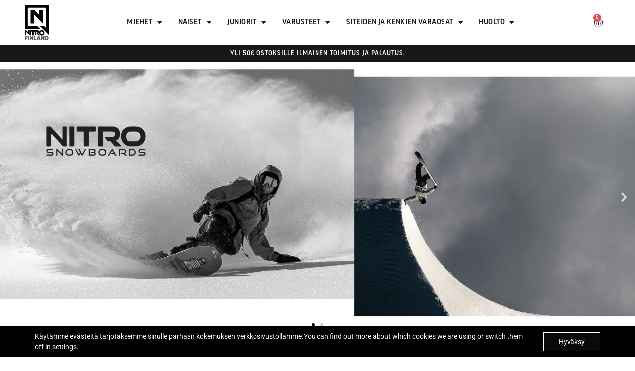

--- FILE ---
content_type: text/html; charset=UTF-8
request_url: https://nitrosnowboards.fi/
body_size: 33019
content:
<!doctype html>
<html dir="ltr" lang="fi" prefix="og: https://ogp.me/ns#">
<head>
	<meta charset="UTF-8">
	<meta name="viewport" content="width=device-width, initial-scale=1">
	<link rel="profile" href="https://gmpg.org/xfn/11">
	<title>Nitro snowboards</title>
	<style>img:is([sizes="auto" i], [sizes^="auto," i]) { contain-intrinsic-size: 3000px 1500px }</style>
	
		<!-- All in One SEO 4.9.0 - aioseo.com -->
	<meta name="description" content="Suomalainen lumilautailun verkkokauppa" />
	<meta name="robots" content="max-image-preview:large" />
	<link rel="canonical" href="https://nitrosnowboards.fi/" />
	<meta name="generator" content="All in One SEO (AIOSEO) 4.9.0" />
		<meta property="og:locale" content="fi_FI" />
		<meta property="og:site_name" content="Nitro Snowboards Suomi" />
		<meta property="og:type" content="article" />
		<meta property="og:title" content="Nitro snowboards" />
		<meta property="og:description" content="Suomalainen lumilautailun verkkokauppa" />
		<meta property="og:url" content="https://nitrosnowboards.fi/" />
		<meta property="og:image" content="https://nitrosnowboards.fi/wp-content/uploads/2020/10/kansi2021.jpg" />
		<meta property="og:image:secure_url" content="https://nitrosnowboards.fi/wp-content/uploads/2020/10/kansi2021.jpg" />
		<meta property="og:image:width" content="1920" />
		<meta property="og:image:height" content="1080" />
		<meta property="article:published_time" content="2016-02-24T09:27:50+00:00" />
		<meta property="article:modified_time" content="2025-11-20T12:47:21+00:00" />
		<meta name="twitter:card" content="summary" />
		<meta name="twitter:title" content="Nitro snowboards" />
		<meta name="twitter:description" content="Suomalainen lumilautailun verkkokauppa" />
		<meta name="twitter:image" content="https://nitrosnowboards.fi/wp-content/uploads/2020/10/kansi2021.jpg" />
		<script type="application/ld+json" class="aioseo-schema">
			{"@context":"https:\/\/schema.org","@graph":[{"@type":"BreadcrumbList","@id":"https:\/\/nitrosnowboards.fi\/#breadcrumblist","itemListElement":[{"@type":"ListItem","@id":"https:\/\/nitrosnowboards.fi#listItem","position":1,"name":"Home"}]},{"@type":"Organization","@id":"https:\/\/nitrosnowboards.fi\/#organization","name":"Nitro Snowboards 2020-2021","description":"Suomalainen lumilautailun verkkokauppa.","url":"https:\/\/nitrosnowboards.fi\/","logo":{"@type":"ImageObject","url":"https:\/\/nitrosnowboards.fi\/wp-content\/uploads\/2021\/10\/cropped-nitrofinland.jpg","@id":"https:\/\/nitrosnowboards.fi\/#organizationLogo","width":125,"height":168},"image":{"@id":"https:\/\/nitrosnowboards.fi\/#organizationLogo"}},{"@type":"WebPage","@id":"https:\/\/nitrosnowboards.fi\/#webpage","url":"https:\/\/nitrosnowboards.fi\/","name":"Nitro snowboards","description":"Suomalainen lumilautailun verkkokauppa","inLanguage":"fi","isPartOf":{"@id":"https:\/\/nitrosnowboards.fi\/#website"},"breadcrumb":{"@id":"https:\/\/nitrosnowboards.fi\/#breadcrumblist"},"datePublished":"2016-02-24T11:27:50+02:00","dateModified":"2025-11-20T14:47:21+02:00"},{"@type":"WebSite","@id":"https:\/\/nitrosnowboards.fi\/#website","url":"https:\/\/nitrosnowboards.fi\/","name":"Nitro snowboards","description":"Suomalainen lumilautailun verkkokauppa.","inLanguage":"fi","publisher":{"@id":"https:\/\/nitrosnowboards.fi\/#organization"}}]}
		</script>
		<!-- All in One SEO -->

<link rel="alternate" href="https://nitrosnowboards.fi/en/etusivu-english/" hreflang="en" />
<link rel="alternate" href="https://nitrosnowboards.fi/" hreflang="fi" />
<link rel="alternate" type="application/rss+xml" title="Nitro snowboards  &raquo; syöte" href="https://nitrosnowboards.fi/feed/" />
<link rel="alternate" type="application/rss+xml" title="Nitro snowboards  &raquo; kommenttien syöte" href="https://nitrosnowboards.fi/comments/feed/" />
<script>
window._wpemojiSettings = {"baseUrl":"https:\/\/s.w.org\/images\/core\/emoji\/16.0.1\/72x72\/","ext":".png","svgUrl":"https:\/\/s.w.org\/images\/core\/emoji\/16.0.1\/svg\/","svgExt":".svg","source":{"concatemoji":"https:\/\/nitrosnowboards.fi\/wp-includes\/js\/wp-emoji-release.min.js?ver=6.8.3"}};
/*! This file is auto-generated */
!function(s,n){var o,i,e;function c(e){try{var t={supportTests:e,timestamp:(new Date).valueOf()};sessionStorage.setItem(o,JSON.stringify(t))}catch(e){}}function p(e,t,n){e.clearRect(0,0,e.canvas.width,e.canvas.height),e.fillText(t,0,0);var t=new Uint32Array(e.getImageData(0,0,e.canvas.width,e.canvas.height).data),a=(e.clearRect(0,0,e.canvas.width,e.canvas.height),e.fillText(n,0,0),new Uint32Array(e.getImageData(0,0,e.canvas.width,e.canvas.height).data));return t.every(function(e,t){return e===a[t]})}function u(e,t){e.clearRect(0,0,e.canvas.width,e.canvas.height),e.fillText(t,0,0);for(var n=e.getImageData(16,16,1,1),a=0;a<n.data.length;a++)if(0!==n.data[a])return!1;return!0}function f(e,t,n,a){switch(t){case"flag":return n(e,"\ud83c\udff3\ufe0f\u200d\u26a7\ufe0f","\ud83c\udff3\ufe0f\u200b\u26a7\ufe0f")?!1:!n(e,"\ud83c\udde8\ud83c\uddf6","\ud83c\udde8\u200b\ud83c\uddf6")&&!n(e,"\ud83c\udff4\udb40\udc67\udb40\udc62\udb40\udc65\udb40\udc6e\udb40\udc67\udb40\udc7f","\ud83c\udff4\u200b\udb40\udc67\u200b\udb40\udc62\u200b\udb40\udc65\u200b\udb40\udc6e\u200b\udb40\udc67\u200b\udb40\udc7f");case"emoji":return!a(e,"\ud83e\udedf")}return!1}function g(e,t,n,a){var r="undefined"!=typeof WorkerGlobalScope&&self instanceof WorkerGlobalScope?new OffscreenCanvas(300,150):s.createElement("canvas"),o=r.getContext("2d",{willReadFrequently:!0}),i=(o.textBaseline="top",o.font="600 32px Arial",{});return e.forEach(function(e){i[e]=t(o,e,n,a)}),i}function t(e){var t=s.createElement("script");t.src=e,t.defer=!0,s.head.appendChild(t)}"undefined"!=typeof Promise&&(o="wpEmojiSettingsSupports",i=["flag","emoji"],n.supports={everything:!0,everythingExceptFlag:!0},e=new Promise(function(e){s.addEventListener("DOMContentLoaded",e,{once:!0})}),new Promise(function(t){var n=function(){try{var e=JSON.parse(sessionStorage.getItem(o));if("object"==typeof e&&"number"==typeof e.timestamp&&(new Date).valueOf()<e.timestamp+604800&&"object"==typeof e.supportTests)return e.supportTests}catch(e){}return null}();if(!n){if("undefined"!=typeof Worker&&"undefined"!=typeof OffscreenCanvas&&"undefined"!=typeof URL&&URL.createObjectURL&&"undefined"!=typeof Blob)try{var e="postMessage("+g.toString()+"("+[JSON.stringify(i),f.toString(),p.toString(),u.toString()].join(",")+"));",a=new Blob([e],{type:"text/javascript"}),r=new Worker(URL.createObjectURL(a),{name:"wpTestEmojiSupports"});return void(r.onmessage=function(e){c(n=e.data),r.terminate(),t(n)})}catch(e){}c(n=g(i,f,p,u))}t(n)}).then(function(e){for(var t in e)n.supports[t]=e[t],n.supports.everything=n.supports.everything&&n.supports[t],"flag"!==t&&(n.supports.everythingExceptFlag=n.supports.everythingExceptFlag&&n.supports[t]);n.supports.everythingExceptFlag=n.supports.everythingExceptFlag&&!n.supports.flag,n.DOMReady=!1,n.readyCallback=function(){n.DOMReady=!0}}).then(function(){return e}).then(function(){var e;n.supports.everything||(n.readyCallback(),(e=n.source||{}).concatemoji?t(e.concatemoji):e.wpemoji&&e.twemoji&&(t(e.twemoji),t(e.wpemoji)))}))}((window,document),window._wpemojiSettings);
</script>
<link rel="stylesheet" type="text/css" href="https://use.typekit.net/rfg3qjo.css"><link rel='stylesheet' id='woo-carrier-agents-blocks-style-css' href='https://nitrosnowboards.fi/wp-content/plugins/woo-carrier-agents/assets/css/woo-carrier-agents.css?ver=2.1.0' media='all' />
<style id='wp-emoji-styles-inline-css'>

	img.wp-smiley, img.emoji {
		display: inline !important;
		border: none !important;
		box-shadow: none !important;
		height: 1em !important;
		width: 1em !important;
		margin: 0 0.07em !important;
		vertical-align: -0.1em !important;
		background: none !important;
		padding: 0 !important;
	}
</style>
<link rel='stylesheet' id='aioseo/css/src/vue/standalone/blocks/table-of-contents/global.scss-css' href='https://nitrosnowboards.fi/wp-content/plugins/all-in-one-seo-pack/dist/Lite/assets/css/table-of-contents/global.e90f6d47.css?ver=4.9.0' media='all' />
<style id='global-styles-inline-css'>
:root{--wp--preset--aspect-ratio--square: 1;--wp--preset--aspect-ratio--4-3: 4/3;--wp--preset--aspect-ratio--3-4: 3/4;--wp--preset--aspect-ratio--3-2: 3/2;--wp--preset--aspect-ratio--2-3: 2/3;--wp--preset--aspect-ratio--16-9: 16/9;--wp--preset--aspect-ratio--9-16: 9/16;--wp--preset--color--black: #000000;--wp--preset--color--cyan-bluish-gray: #abb8c3;--wp--preset--color--white: #ffffff;--wp--preset--color--pale-pink: #f78da7;--wp--preset--color--vivid-red: #cf2e2e;--wp--preset--color--luminous-vivid-orange: #ff6900;--wp--preset--color--luminous-vivid-amber: #fcb900;--wp--preset--color--light-green-cyan: #7bdcb5;--wp--preset--color--vivid-green-cyan: #00d084;--wp--preset--color--pale-cyan-blue: #8ed1fc;--wp--preset--color--vivid-cyan-blue: #0693e3;--wp--preset--color--vivid-purple: #9b51e0;--wp--preset--gradient--vivid-cyan-blue-to-vivid-purple: linear-gradient(135deg,rgba(6,147,227,1) 0%,rgb(155,81,224) 100%);--wp--preset--gradient--light-green-cyan-to-vivid-green-cyan: linear-gradient(135deg,rgb(122,220,180) 0%,rgb(0,208,130) 100%);--wp--preset--gradient--luminous-vivid-amber-to-luminous-vivid-orange: linear-gradient(135deg,rgba(252,185,0,1) 0%,rgba(255,105,0,1) 100%);--wp--preset--gradient--luminous-vivid-orange-to-vivid-red: linear-gradient(135deg,rgba(255,105,0,1) 0%,rgb(207,46,46) 100%);--wp--preset--gradient--very-light-gray-to-cyan-bluish-gray: linear-gradient(135deg,rgb(238,238,238) 0%,rgb(169,184,195) 100%);--wp--preset--gradient--cool-to-warm-spectrum: linear-gradient(135deg,rgb(74,234,220) 0%,rgb(151,120,209) 20%,rgb(207,42,186) 40%,rgb(238,44,130) 60%,rgb(251,105,98) 80%,rgb(254,248,76) 100%);--wp--preset--gradient--blush-light-purple: linear-gradient(135deg,rgb(255,206,236) 0%,rgb(152,150,240) 100%);--wp--preset--gradient--blush-bordeaux: linear-gradient(135deg,rgb(254,205,165) 0%,rgb(254,45,45) 50%,rgb(107,0,62) 100%);--wp--preset--gradient--luminous-dusk: linear-gradient(135deg,rgb(255,203,112) 0%,rgb(199,81,192) 50%,rgb(65,88,208) 100%);--wp--preset--gradient--pale-ocean: linear-gradient(135deg,rgb(255,245,203) 0%,rgb(182,227,212) 50%,rgb(51,167,181) 100%);--wp--preset--gradient--electric-grass: linear-gradient(135deg,rgb(202,248,128) 0%,rgb(113,206,126) 100%);--wp--preset--gradient--midnight: linear-gradient(135deg,rgb(2,3,129) 0%,rgb(40,116,252) 100%);--wp--preset--font-size--small: 13px;--wp--preset--font-size--medium: 20px;--wp--preset--font-size--large: 36px;--wp--preset--font-size--x-large: 42px;--wp--preset--spacing--20: 0.44rem;--wp--preset--spacing--30: 0.67rem;--wp--preset--spacing--40: 1rem;--wp--preset--spacing--50: 1.5rem;--wp--preset--spacing--60: 2.25rem;--wp--preset--spacing--70: 3.38rem;--wp--preset--spacing--80: 5.06rem;--wp--preset--shadow--natural: 6px 6px 9px rgba(0, 0, 0, 0.2);--wp--preset--shadow--deep: 12px 12px 50px rgba(0, 0, 0, 0.4);--wp--preset--shadow--sharp: 6px 6px 0px rgba(0, 0, 0, 0.2);--wp--preset--shadow--outlined: 6px 6px 0px -3px rgba(255, 255, 255, 1), 6px 6px rgba(0, 0, 0, 1);--wp--preset--shadow--crisp: 6px 6px 0px rgba(0, 0, 0, 1);}:root { --wp--style--global--content-size: 800px;--wp--style--global--wide-size: 1200px; }:where(body) { margin: 0; }.wp-site-blocks > .alignleft { float: left; margin-right: 2em; }.wp-site-blocks > .alignright { float: right; margin-left: 2em; }.wp-site-blocks > .aligncenter { justify-content: center; margin-left: auto; margin-right: auto; }:where(.wp-site-blocks) > * { margin-block-start: 24px; margin-block-end: 0; }:where(.wp-site-blocks) > :first-child { margin-block-start: 0; }:where(.wp-site-blocks) > :last-child { margin-block-end: 0; }:root { --wp--style--block-gap: 24px; }:root :where(.is-layout-flow) > :first-child{margin-block-start: 0;}:root :where(.is-layout-flow) > :last-child{margin-block-end: 0;}:root :where(.is-layout-flow) > *{margin-block-start: 24px;margin-block-end: 0;}:root :where(.is-layout-constrained) > :first-child{margin-block-start: 0;}:root :where(.is-layout-constrained) > :last-child{margin-block-end: 0;}:root :where(.is-layout-constrained) > *{margin-block-start: 24px;margin-block-end: 0;}:root :where(.is-layout-flex){gap: 24px;}:root :where(.is-layout-grid){gap: 24px;}.is-layout-flow > .alignleft{float: left;margin-inline-start: 0;margin-inline-end: 2em;}.is-layout-flow > .alignright{float: right;margin-inline-start: 2em;margin-inline-end: 0;}.is-layout-flow > .aligncenter{margin-left: auto !important;margin-right: auto !important;}.is-layout-constrained > .alignleft{float: left;margin-inline-start: 0;margin-inline-end: 2em;}.is-layout-constrained > .alignright{float: right;margin-inline-start: 2em;margin-inline-end: 0;}.is-layout-constrained > .aligncenter{margin-left: auto !important;margin-right: auto !important;}.is-layout-constrained > :where(:not(.alignleft):not(.alignright):not(.alignfull)){max-width: var(--wp--style--global--content-size);margin-left: auto !important;margin-right: auto !important;}.is-layout-constrained > .alignwide{max-width: var(--wp--style--global--wide-size);}body .is-layout-flex{display: flex;}.is-layout-flex{flex-wrap: wrap;align-items: center;}.is-layout-flex > :is(*, div){margin: 0;}body .is-layout-grid{display: grid;}.is-layout-grid > :is(*, div){margin: 0;}body{padding-top: 0px;padding-right: 0px;padding-bottom: 0px;padding-left: 0px;}a:where(:not(.wp-element-button)){text-decoration: underline;}:root :where(.wp-element-button, .wp-block-button__link){background-color: #32373c;border-width: 0;color: #fff;font-family: inherit;font-size: inherit;line-height: inherit;padding: calc(0.667em + 2px) calc(1.333em + 2px);text-decoration: none;}.has-black-color{color: var(--wp--preset--color--black) !important;}.has-cyan-bluish-gray-color{color: var(--wp--preset--color--cyan-bluish-gray) !important;}.has-white-color{color: var(--wp--preset--color--white) !important;}.has-pale-pink-color{color: var(--wp--preset--color--pale-pink) !important;}.has-vivid-red-color{color: var(--wp--preset--color--vivid-red) !important;}.has-luminous-vivid-orange-color{color: var(--wp--preset--color--luminous-vivid-orange) !important;}.has-luminous-vivid-amber-color{color: var(--wp--preset--color--luminous-vivid-amber) !important;}.has-light-green-cyan-color{color: var(--wp--preset--color--light-green-cyan) !important;}.has-vivid-green-cyan-color{color: var(--wp--preset--color--vivid-green-cyan) !important;}.has-pale-cyan-blue-color{color: var(--wp--preset--color--pale-cyan-blue) !important;}.has-vivid-cyan-blue-color{color: var(--wp--preset--color--vivid-cyan-blue) !important;}.has-vivid-purple-color{color: var(--wp--preset--color--vivid-purple) !important;}.has-black-background-color{background-color: var(--wp--preset--color--black) !important;}.has-cyan-bluish-gray-background-color{background-color: var(--wp--preset--color--cyan-bluish-gray) !important;}.has-white-background-color{background-color: var(--wp--preset--color--white) !important;}.has-pale-pink-background-color{background-color: var(--wp--preset--color--pale-pink) !important;}.has-vivid-red-background-color{background-color: var(--wp--preset--color--vivid-red) !important;}.has-luminous-vivid-orange-background-color{background-color: var(--wp--preset--color--luminous-vivid-orange) !important;}.has-luminous-vivid-amber-background-color{background-color: var(--wp--preset--color--luminous-vivid-amber) !important;}.has-light-green-cyan-background-color{background-color: var(--wp--preset--color--light-green-cyan) !important;}.has-vivid-green-cyan-background-color{background-color: var(--wp--preset--color--vivid-green-cyan) !important;}.has-pale-cyan-blue-background-color{background-color: var(--wp--preset--color--pale-cyan-blue) !important;}.has-vivid-cyan-blue-background-color{background-color: var(--wp--preset--color--vivid-cyan-blue) !important;}.has-vivid-purple-background-color{background-color: var(--wp--preset--color--vivid-purple) !important;}.has-black-border-color{border-color: var(--wp--preset--color--black) !important;}.has-cyan-bluish-gray-border-color{border-color: var(--wp--preset--color--cyan-bluish-gray) !important;}.has-white-border-color{border-color: var(--wp--preset--color--white) !important;}.has-pale-pink-border-color{border-color: var(--wp--preset--color--pale-pink) !important;}.has-vivid-red-border-color{border-color: var(--wp--preset--color--vivid-red) !important;}.has-luminous-vivid-orange-border-color{border-color: var(--wp--preset--color--luminous-vivid-orange) !important;}.has-luminous-vivid-amber-border-color{border-color: var(--wp--preset--color--luminous-vivid-amber) !important;}.has-light-green-cyan-border-color{border-color: var(--wp--preset--color--light-green-cyan) !important;}.has-vivid-green-cyan-border-color{border-color: var(--wp--preset--color--vivid-green-cyan) !important;}.has-pale-cyan-blue-border-color{border-color: var(--wp--preset--color--pale-cyan-blue) !important;}.has-vivid-cyan-blue-border-color{border-color: var(--wp--preset--color--vivid-cyan-blue) !important;}.has-vivid-purple-border-color{border-color: var(--wp--preset--color--vivid-purple) !important;}.has-vivid-cyan-blue-to-vivid-purple-gradient-background{background: var(--wp--preset--gradient--vivid-cyan-blue-to-vivid-purple) !important;}.has-light-green-cyan-to-vivid-green-cyan-gradient-background{background: var(--wp--preset--gradient--light-green-cyan-to-vivid-green-cyan) !important;}.has-luminous-vivid-amber-to-luminous-vivid-orange-gradient-background{background: var(--wp--preset--gradient--luminous-vivid-amber-to-luminous-vivid-orange) !important;}.has-luminous-vivid-orange-to-vivid-red-gradient-background{background: var(--wp--preset--gradient--luminous-vivid-orange-to-vivid-red) !important;}.has-very-light-gray-to-cyan-bluish-gray-gradient-background{background: var(--wp--preset--gradient--very-light-gray-to-cyan-bluish-gray) !important;}.has-cool-to-warm-spectrum-gradient-background{background: var(--wp--preset--gradient--cool-to-warm-spectrum) !important;}.has-blush-light-purple-gradient-background{background: var(--wp--preset--gradient--blush-light-purple) !important;}.has-blush-bordeaux-gradient-background{background: var(--wp--preset--gradient--blush-bordeaux) !important;}.has-luminous-dusk-gradient-background{background: var(--wp--preset--gradient--luminous-dusk) !important;}.has-pale-ocean-gradient-background{background: var(--wp--preset--gradient--pale-ocean) !important;}.has-electric-grass-gradient-background{background: var(--wp--preset--gradient--electric-grass) !important;}.has-midnight-gradient-background{background: var(--wp--preset--gradient--midnight) !important;}.has-small-font-size{font-size: var(--wp--preset--font-size--small) !important;}.has-medium-font-size{font-size: var(--wp--preset--font-size--medium) !important;}.has-large-font-size{font-size: var(--wp--preset--font-size--large) !important;}.has-x-large-font-size{font-size: var(--wp--preset--font-size--x-large) !important;}
:root :where(.wp-block-pullquote){font-size: 1.5em;line-height: 1.6;}
</style>
<link rel='stylesheet' id='dashicons-css' href='https://nitrosnowboards.fi/wp-includes/css/dashicons.min.css?ver=6.8.3' media='all' />
<link rel='stylesheet' id='admin-bar-css' href='https://nitrosnowboards.fi/wp-includes/css/admin-bar.min.css?ver=6.8.3' media='all' />
<style id='admin-bar-inline-css'>

    /* Hide CanvasJS credits for P404 charts specifically */
    #p404RedirectChart .canvasjs-chart-credit {
        display: none !important;
    }
    
    #p404RedirectChart canvas {
        border-radius: 6px;
    }

    .p404-redirect-adminbar-weekly-title {
        font-weight: bold;
        font-size: 14px;
        color: #fff;
        margin-bottom: 6px;
    }

    #wpadminbar #wp-admin-bar-p404_free_top_button .ab-icon:before {
        content: "\f103";
        color: #dc3545;
        top: 3px;
    }
    
    #wp-admin-bar-p404_free_top_button .ab-item {
        min-width: 80px !important;
        padding: 0px !important;
    }
    
    /* Ensure proper positioning and z-index for P404 dropdown */
    .p404-redirect-adminbar-dropdown-wrap { 
        min-width: 0; 
        padding: 0;
        position: static !important;
    }
    
    #wpadminbar #wp-admin-bar-p404_free_top_button_dropdown {
        position: static !important;
    }
    
    #wpadminbar #wp-admin-bar-p404_free_top_button_dropdown .ab-item {
        padding: 0 !important;
        margin: 0 !important;
    }
    
    .p404-redirect-dropdown-container {
        min-width: 340px;
        padding: 18px 18px 12px 18px;
        background: #23282d !important;
        color: #fff;
        border-radius: 12px;
        box-shadow: 0 8px 32px rgba(0,0,0,0.25);
        margin-top: 10px;
        position: relative !important;
        z-index: 999999 !important;
        display: block !important;
        border: 1px solid #444;
    }
    
    /* Ensure P404 dropdown appears on hover */
    #wpadminbar #wp-admin-bar-p404_free_top_button .p404-redirect-dropdown-container { 
        display: none !important;
    }
    
    #wpadminbar #wp-admin-bar-p404_free_top_button:hover .p404-redirect-dropdown-container { 
        display: block !important;
    }
    
    #wpadminbar #wp-admin-bar-p404_free_top_button:hover #wp-admin-bar-p404_free_top_button_dropdown .p404-redirect-dropdown-container {
        display: block !important;
    }
    
    .p404-redirect-card {
        background: #2c3338;
        border-radius: 8px;
        padding: 18px 18px 12px 18px;
        box-shadow: 0 2px 8px rgba(0,0,0,0.07);
        display: flex;
        flex-direction: column;
        align-items: flex-start;
        border: 1px solid #444;
    }
    
    .p404-redirect-btn {
        display: inline-block;
        background: #dc3545;
        color: #fff !important;
        font-weight: bold;
        padding: 5px 22px;
        border-radius: 8px;
        text-decoration: none;
        font-size: 17px;
        transition: background 0.2s, box-shadow 0.2s;
        margin-top: 8px;
        box-shadow: 0 2px 8px rgba(220,53,69,0.15);
        text-align: center;
        line-height: 1.6;
    }
    
    .p404-redirect-btn:hover {
        background: #c82333;
        color: #fff !important;
        box-shadow: 0 4px 16px rgba(220,53,69,0.25);
    }
    
    /* Prevent conflicts with other admin bar dropdowns */
    #wpadminbar .ab-top-menu > li:hover > .ab-item,
    #wpadminbar .ab-top-menu > li.hover > .ab-item {
        z-index: auto;
    }
    
    #wpadminbar #wp-admin-bar-p404_free_top_button:hover > .ab-item {
        z-index: 999998 !important;
    }
    
</style>
<link rel='stylesheet' id='woocommerce-layout-css' href='https://nitrosnowboards.fi/wp-content/plugins/woocommerce/assets/css/woocommerce-layout.css?ver=10.3.5' media='all' />
<link rel='stylesheet' id='woocommerce-smallscreen-css' href='https://nitrosnowboards.fi/wp-content/plugins/woocommerce/assets/css/woocommerce-smallscreen.css?ver=10.3.5' media='only screen and (max-width: 768px)' />
<link rel='stylesheet' id='woocommerce-general-css' href='https://nitrosnowboards.fi/wp-content/plugins/woocommerce/assets/css/woocommerce.css?ver=10.3.5' media='all' />
<style id='woocommerce-inline-inline-css'>
.woocommerce form .form-row .required { visibility: visible; }
</style>
<link rel='stylesheet' id='brands-styles-css' href='https://nitrosnowboards.fi/wp-content/plugins/woocommerce/assets/css/brands.css?ver=10.3.5' media='all' />
<link rel='stylesheet' id='parente2-style-css' href='https://nitrosnowboards.fi/wp-content/themes/hello-elementor/style.css?ver=6.8.3' media='all' />
<link rel='stylesheet' id='childe2-style-css' href='https://nitrosnowboards.fi/wp-content/themes/Nitrochild/style.css?ver=6.8.3' media='all' />
<link rel='stylesheet' id='hello-elementor-css' href='https://nitrosnowboards.fi/wp-content/themes/hello-elementor/assets/css/reset.css?ver=3.4.5' media='all' />
<link rel='stylesheet' id='hello-elementor-theme-style-css' href='https://nitrosnowboards.fi/wp-content/themes/hello-elementor/assets/css/theme.css?ver=3.4.5' media='all' />
<link rel='stylesheet' id='hello-elementor-header-footer-css' href='https://nitrosnowboards.fi/wp-content/themes/hello-elementor/assets/css/header-footer.css?ver=3.4.5' media='all' />
<link rel='stylesheet' id='elementor-frontend-css' href='https://nitrosnowboards.fi/wp-content/plugins/elementor/assets/css/frontend.min.css?ver=3.33.2' media='all' />
<style id='elementor-frontend-inline-css'>
.elementor-kit-10149{--e-global-color-primary:#181818;--e-global-color-secondary:#101010;--e-global-color-text:#383838;--e-global-color-accent:#000000;--e-global-color-5dc237a:#FFFFFF;--e-global-typography-primary-font-family:"ff-good-web-pro";--e-global-typography-primary-font-weight:600;--e-global-typography-secondary-font-family:"ff-good-web-pro";--e-global-typography-secondary-font-weight:400;--e-global-typography-text-font-family:"Roboto";--e-global-typography-text-font-size:14px;--e-global-typography-text-font-weight:400;--e-global-typography-accent-font-family:"Roboto";--e-global-typography-accent-font-weight:400;font-size:14px;}.elementor-kit-10149 e-page-transition{background-color:#FFBC7D;}.elementor-kit-10149 a{color:var( --e-global-color-text );}.elementor-kit-10149 h1{color:var( --e-global-color-primary );}.elementor-kit-10149 h2{font-size:26px;text-transform:uppercase;letter-spacing:0.5px;}.elementor-kit-10149 button,.elementor-kit-10149 input[type="button"],.elementor-kit-10149 input[type="submit"],.elementor-kit-10149 .elementor-button{font-family:var( --e-global-typography-primary-font-family ), Sans-serif;font-weight:var( --e-global-typography-primary-font-weight );color:var( --e-global-color-5dc237a );}.elementor-section.elementor-section-boxed > .elementor-container{max-width:1140px;}.e-con{--container-max-width:1140px;}.elementor-widget:not(:last-child){margin-block-end:20px;}.elementor-element{--widgets-spacing:20px 20px;--widgets-spacing-row:20px;--widgets-spacing-column:20px;}{}h1.entry-title{display:var(--page-title-display);}.site-header .site-branding{flex-direction:column;align-items:stretch;}.site-header{padding-inline-end:0px;padding-inline-start:0px;}.site-footer .site-branding{flex-direction:column;align-items:stretch;}@media(max-width:1024px){.elementor-section.elementor-section-boxed > .elementor-container{max-width:1024px;}.e-con{--container-max-width:1024px;}}@media(max-width:767px){.elementor-section.elementor-section-boxed > .elementor-container{max-width:767px;}.e-con{--container-max-width:767px;}}/* Start custom CSS */body.page-id-19836 #headerilmo,
body.page-id-19836 .elementor-nav-menu__container,
body.page-id-19836 #footeri

{
    display:none;
}


.product_cat_b2b #headerilmo,
.product_cat_b2b .elementor-nav-menu__container, .product_cat_b2b .halvin,
.product_cat_b2b #footeri

{
    display:none;
}

.woocommerce-pagination {
    margin-bottom:3em;
}


.post-password-form p {
    text-align:center;
      display:block;
}

.post-password-form {
    margin:40px;
  
}



.post-password-form label {
    margin-top:-17px;
  
}


.post-password-form  [type=submit] {
    color:#111!important;
    margin:7px;
}

a.elementor-post__read-more {
    background-color:#111;
    padding:10px 29px;
    
}


.elementor-menu-cart__product-price {
    

    color:#111!important;
    
}


.woocommerce-product-gallery img {
    max-height:600px!important;
    width:auto!important;
    margin:Auto;
}


.woocommerce ul.products li.product a img {
     max-height:300px!important;
    width:auto!important;
    margin:Auto;
}



.variations th {
    text-align:left;
    background-color:#fff!important;
    padding-left:0;
    padding-right:0;
    font-size:1.1em;
}

.woocommerce-store-notice,
.admin-bar p.demo_store
{
    background-color: #111!important;
    
    position: fixed!important;
    height:60px;
    bottom: 0!important; 
   top:unset;
   font-family: "ff-good-web-pro", Sans-serif;
   font-size:16px!important;
   font-weight:500;
   letter-spacing:1px;
   line-height:1.3em

}

#moove_gdpr_cookie_info_bar.moove-gdpr-dark-scheme {
    background-color:#000!important;
    border-top:0!important;
}

.mgbutton {
    border:1px solid #fff!important;
    margin:auto!important;
}

.moove-gdpr-cookie-notice p {
    display:inline;
}





/*popup härdelli */

.woocommerce-product-details__short-description li a {
    font-weight:bold;
}

.woocommerce-product-details__short-description li a:after {
    
content: 'i';
    border: 1px solid #aaa;
    color: #aaa;
    border-radius: 50%;
  text-decoration: none!important;
    padding: 0px 5px;
    display: inline;
    position: relative;
    margin-left: 6px;

    font-size: 0.8em;
    font-weight: bold!important;
}



/*Etusivun karuselli */
.eael-post-carousel-wrap .eael-entry-content-btn {
    display:none;
}

.eael-grid-post-holder {
    padding-top:10px;
}

.eael-post-carousel .eael-entry-thumbnail>img, .swiper-container-wrap .eael-post-carousel .swiper-slide img {
    height: 100%!important;
    width: auto!important;
}

/* Tuotesivun jutut */


.onsale {
    display:none!important;
}

.woocommerce div.product div.images .woocommerce-product-gallery__trigger {
    left:.5em!important;
}

.woocommerce .woocommerce-result-count, .woocommerce-page .woocommerce-result-count {
    float: none;
    text-align: center;
    margin-bottom: 40px!important;
}


.woocommerce div.product p.price, .woocommerce div.product span.price, #ddown button {
    color:#181818!important;
}

.wc-pao-addon {
    display:none;
}


#wcdesc p a {
    text-decoration:underline;
}


.woocommerce-variation-add-to-cart 

{
	margin-top:1.5em!important;
}

#ddown {
	display:none;
	
}

body.product_cat_lumilaudat #ddown,
body.product_cat_lautasiteet-m #ddown,
body.product_cat_lumilaudat-naiset #ddown,
body.product_cat_lauta-side-paketti-n #ddown,
body.product_cat_lumilaudat-lapsetnuoret #ddown,
body.product_cat_lautaside-paketit #ddown
{
	display:block!important;
	
}

#ddown button {

	border:2px solid #000;
	background-color:#fff!important;
	border-radius:0!important;
	font-size:14px;
	padding:5px 10px;
	text-transform:uppercase;
	font-weight:600!important;
	margin-bottom:1em;
	cursor:pointer;
}

.wc-pao-addon {
	display:none;
	background-color: #f1f1f1;
    padding: 10px;
	transition: opacity 1s ease-out;
	opacity:0;
	height: 0;
    overflow: hidden;
}

.avaa {
	display:block!important;
}

.trigger {
	display:none;
}


body.product_cat_kengat .trigger,
body.product_cat_kengat-naiset .trigger

{
	display:block!important;
	margin:1em 0;
	text-decoration:underline;
	cursor:pointer;
}

.woocommerce .quantity input.qty,
.woocommerce-page .quantity input.qty,
.woocommerce #content .quantity input.qty,
.woocommerce-page #content .quantity input.qty,
.woocommerce-cart table.cart td.actions .coupon .input-text {
    height: 43px !important;
    border: 1px solid #333 !important;
    color: #333 !important;
    background-color: #fff !important;
    border-radius:0;
}

td.value div {
	
	float:left!important;
	margin:0 10px;
}

td.value input {
	
	display:none;
}

td.value input[type=radio] + label {
	
	border:1px solid #ccc;
	padding:6px 10px;
	font-weight:normal!important;
	font-size:16px;
	color:#666;
	
}


td.value input[type=radio]:checked + label {
	
	border:1px solid #000;
	color:#000!important;
	
}


.woocommerce button.button, .woocommerce-page button.button,
.woocommerce button.button.alt.disabled
.et_button_no_icon.woocommerce-page button.button, 
.et_button_no_icon.woocommerce-page button.button.alt


{
	color:#fff;
	
	margin-top:2em;
	font-weight:bold!important;
	background-color:#111!important;
	display:block;
	clear:both;
	padding:10px 30px!important;
	font-weight:normal!important;
	border:1px solid #000;
	
}

.et_button_no_icon.woocommerce-page button.button.alt:hover, .et_button_no_icon.woocommerce-page button.button:hover 
{
	padding:10px 30px!important;
	background-color:#fff!important;
	color:#000!important;
}

.woocommerce-page .quantity input.qty,
.woocommerce div.product form.cart .variations td select {
	border-radius:0!important;
	background-color:#fff!important;
	border:1px solid #111!important;
	color:#111!important;
	font-size:15px!important;
	height:43px!important;
}

.woocommerce button.button.disabled {
	opacity:1!important;
	
}

woocommerce-page div.product form.cart div.quantity,
.woocommerce div.product form.cart div.quantity
{

}

.variations label {
	font-weight:normal!important;
	color:#000!important;
}



.woocommerce div.product form.cart .variations td select  {
	position:relative;
	top:-8px;
	border-radius:0!important;
	min-width:150px;
	
}



.woocommerce div.product form.cart .variations td select {
 -webkit-appearance: none;
  -webkit-border-radius: 0px;
  background-image: linear-gradient(45deg, transparent 50%, gray 50%), linear-gradient(135deg, gray 50%, transparent 50%);
  background-position: calc(100% - 20px) calc(1em + 2px), calc(100% - 15px) calc(1em + 2px), calc(100% - 2.5em) 0.5em;
  background-size: 5px 5px, 5px 5px, 1px 1.5em;
  background-repeat: no-repeat;

  -moz-appearance: none;
  display: block;
  
  height: 2rem;
 
	text-transform:uppercase;
	letter-spacing:2px;
	font-size:14px!important;
	font-family: 'Poppins',Helvetica,Arial,Lucida,sans-serif!important;
}

.variations td.label {
	width:120px!important;
}

.variations td {
    background-color:#fff!important;
}

.woocommerce div.product form.cart .button {
    
    border-radius:0;
    
    text-transform: uppercase
}

a.kuvastobutton {
    text-decoration:underline;
}

/* Woocommerce muut */

.woocommerce-message,
.woocommerce-info {
    border-top-color: #fff!important;
}

.woocommerce-message:before,
.woocommerce-info:before {
    color:000!important;
}


a.showcoupon {
    text-decoration:underline;
    
}

.woocommerce #respond input#submit, .woocommerce a.button, .woocommerce button.button, .woocommerce input.button, 
.woocommerce button.button.alt {
    background-color:#000!important;
    color:#fff!important;
    font-family: "ff-good-web-pro", Sans-serif;
    border-radius: 0!important;
    font-weight:600!important;
    text-transform: uppercase;
    
}

.woocommerce-cart table.cart td.actions .coupon .input-text {
    min-width:180px;
}

.coupon .woocommerce button.button, .woocommerce-page button.button {
    
    margin:0 20px!important;
    font-size:16px;
    height:43px;
}

.cart_totals h2 {
    font-family: "ff-good-web-pro", Sans-serif;
}


.elementor-menu-cart__footer-buttons .elementor-button--view-cart,
 .elementor-button--checkout {
    background-color:#000!important;
    color:#fff!important;
    text-transform: uppercase;
    font-family: "ff-good-web-pro", Sans-serif;
    
}

.elementor-menu-cart__footer-buttons
.elementor-button.elementor-size-md {
    font-size:13px!important;
}

/* footernavi */

#footernavi .sub-menu {
    display:none;
}

#footernavi ul#menu-paavalikko {

    padding-left:0!important;
  
}


#footernavi #menu-paavalikko li {
    list-style-type:none;
    color:#fff!important;
    line-height:2.2em;
}

#footernavi #menu-paavalikko a {
   font-family: "ff-good-web-pro", Sans-serif;
    color:#fff!important;
    font-weight: 600!important;
    letter-spacing: 1px;
  
}


@media only screen and (min-width: 769px) {
    .coupon .woocommerce button.button, .woocommerce-page button.button {
    
    clear:none!important;
}
    
    }/* End custom CSS */
.elementor-38 .elementor-element.elementor-element-0d7c600 > .elementor-element-populated{padding:0px 0px 0px 0px;}.elementor-widget-slides .elementor-slide-heading{font-family:var( --e-global-typography-primary-font-family ), Sans-serif;font-weight:var( --e-global-typography-primary-font-weight );}.elementor-widget-slides .elementor-slide-description{font-family:var( --e-global-typography-secondary-font-family ), Sans-serif;font-weight:var( --e-global-typography-secondary-font-weight );}.elementor-widget-slides .elementor-slide-button{font-family:var( --e-global-typography-accent-font-family ), Sans-serif;font-weight:var( --e-global-typography-accent-font-weight );}.elementor-38 .elementor-element.elementor-element-4f81e85 .elementor-repeater-item-9ed555d .swiper-slide-bg{background-color:var( --e-global-color-5dc237a );background-image:url(https://nitrosnowboards.fi/wp-content/uploads/2024/11/alternator2.jpg);background-size:cover;}.elementor-38 .elementor-element.elementor-element-4f81e85 .elementor-repeater-item-9ed555d .elementor-background-overlay{background-color:#00000033;}.elementor-38 .elementor-element.elementor-element-4f81e85 .elementor-repeater-item-9ed555d .swiper-slide-contents{margin-right:auto;}.elementor-38 .elementor-element.elementor-element-4f81e85 .elementor-repeater-item-9ed555d .swiper-slide-inner{align-items:center;}.elementor-38 .elementor-element.elementor-element-4f81e85 .elementor-repeater-item-f07335e .swiper-slide-bg{background-color:#090909;background-image:url(https://nitrosnowboards.fi/wp-content/uploads/2024/11/kansi3.jpg);background-size:cover;}.elementor-38 .elementor-element.elementor-element-4f81e85 .elementor-repeater-item-f07335e .swiper-slide-contents{margin:0 auto;text-shadow:11px 0px 47px rgba(0, 0, 0, 0);}.elementor-38 .elementor-element.elementor-element-4f81e85 .elementor-repeater-item-f07335e .swiper-slide-inner{align-items:flex-start;text-align:left;}.elementor-38 .elementor-element.elementor-element-4f81e85 .elementor-repeater-item-f07335e .swiper-slide-inner .elementor-slide-heading{color:var( --e-global-color-5dc237a );}.elementor-38 .elementor-element.elementor-element-4f81e85 .elementor-repeater-item-f07335e .swiper-slide-inner .elementor-slide-description{color:var( --e-global-color-5dc237a );}.elementor-38 .elementor-element.elementor-element-4f81e85 .elementor-repeater-item-f07335e .swiper-slide-inner .elementor-slide-button{color:var( --e-global-color-5dc237a );border-color:var( --e-global-color-5dc237a );}.elementor-38 .elementor-element.elementor-element-4f81e85 .swiper-slide{transition-duration:calc(5000ms*1.2);height:545px;}.elementor-38 .elementor-element.elementor-element-4f81e85{z-index:0;}.elementor-38 .elementor-element.elementor-element-4f81e85 .swiper-slide-contents{max-width:31%;text-shadow:5px 2px 26px rgba(102.11868561998348, 97.01600968654418, 97.01600968654418, 0.86);}.elementor-38 .elementor-element.elementor-element-4f81e85 .swiper-slide-inner .elementor-slide-description:not(:last-child){margin-bottom:15px;}.elementor-38 .elementor-element.elementor-element-4f81e85 .elementor-slide-description{font-family:"Roboto", Sans-serif;font-weight:500;}.elementor-38 .elementor-element.elementor-element-4f81e85 .elementor-slide-button{font-family:"Roboto", Sans-serif;font-weight:500;border-width:1px;border-radius:0px;}.elementor-38 .elementor-element.elementor-element-6e6177a{margin-top:40px;margin-bottom:0px;padding:0px 40px 0px 40px;}.elementor-38 .elementor-element.elementor-element-8a2bb2f.elementor-column > .elementor-widget-wrap{justify-content:center;}.elementor-widget-heading .elementor-heading-title{font-family:var( --e-global-typography-primary-font-family ), Sans-serif;font-weight:var( --e-global-typography-primary-font-weight );color:var( --e-global-color-primary );}.elementor-38 .elementor-element.elementor-element-569b8fc{text-align:center;}.elementor-38 .elementor-element.elementor-element-569b8fc .elementor-heading-title{text-shadow:0px 0px 10px rgba(0,0,0,0.3);}.elementor-38 .elementor-element.elementor-element-f516b7b{--swiper-slides-to-display:6;--swiper-slides-gap:10px;--arrow-prev-left-align:0%;--arrow-prev-translate-x:0px;--arrow-prev-left-position:0px;--arrow-prev-top-align:50%;--arrow-prev-translate-y:-50%;--arrow-prev-top-position:0px;--arrow-next-right-align:0%;--arrow-next-translate-x:0%;--arrow-next-right-position:0px;--arrow-next-top-align:50%;--arrow-next-translate-y:-50%;--arrow-next-top-position:0px;}.elementor-38 .elementor-element.elementor-element-f516b7b .swiper-slide > .elementor-element{height:100%;}.elementor-38 .elementor-element.elementor-element-b00dc88{--spacer-size:59px;}.elementor-38 .elementor-element.elementor-element-fa2ca76{margin-top:0px;margin-bottom:0px;}.elementor-38 .elementor-element.elementor-element-57083c2 > .elementor-element-populated{padding:0px 0px 0px 0px;}.elementor-widget-image .widget-image-caption{color:var( --e-global-color-text );font-family:var( --e-global-typography-text-font-family ), Sans-serif;font-size:var( --e-global-typography-text-font-size );font-weight:var( --e-global-typography-text-font-weight );}.elementor-38 .elementor-element.elementor-element-dbd2f0e{text-align:center;}.elementor-bc-flex-widget .elementor-38 .elementor-element.elementor-element-fcae98a.elementor-column .elementor-widget-wrap{align-items:center;}.elementor-38 .elementor-element.elementor-element-fcae98a.elementor-column.elementor-element[data-element_type="column"] > .elementor-widget-wrap.elementor-element-populated{align-content:center;align-items:center;}.elementor-38 .elementor-element.elementor-element-fcae98a > .elementor-element-populated{padding:40px 60px 40px 60px;}.elementor-widget-text-editor{font-family:var( --e-global-typography-text-font-family ), Sans-serif;font-size:var( --e-global-typography-text-font-size );font-weight:var( --e-global-typography-text-font-weight );color:var( --e-global-color-text );}.elementor-widget-text-editor.elementor-drop-cap-view-stacked .elementor-drop-cap{background-color:var( --e-global-color-primary );}.elementor-widget-text-editor.elementor-drop-cap-view-framed .elementor-drop-cap, .elementor-widget-text-editor.elementor-drop-cap-view-default .elementor-drop-cap{color:var( --e-global-color-primary );border-color:var( --e-global-color-primary );}.elementor-widget-button .elementor-button{background-color:var( --e-global-color-accent );font-family:var( --e-global-typography-accent-font-family ), Sans-serif;font-weight:var( --e-global-typography-accent-font-weight );}.elementor-38 .elementor-element.elementor-element-b4a369b .elementor-button{background-color:var( --e-global-color-primary );fill:var( --e-global-color-5dc237a );color:var( --e-global-color-5dc237a );}.elementor-38 .elementor-element.elementor-element-de8cba4{margin-top:0px;margin-bottom:0px;}.elementor-bc-flex-widget .elementor-38 .elementor-element.elementor-element-4641cf7.elementor-column .elementor-widget-wrap{align-items:center;}.elementor-38 .elementor-element.elementor-element-4641cf7.elementor-column.elementor-element[data-element_type="column"] > .elementor-widget-wrap.elementor-element-populated{align-content:center;align-items:center;}.elementor-38 .elementor-element.elementor-element-4641cf7 > .elementor-element-populated{padding:40px 60px 40px 60px;}.elementor-bc-flex-widget .elementor-38 .elementor-element.elementor-element-982f15b.elementor-column .elementor-widget-wrap{align-items:center;}.elementor-38 .elementor-element.elementor-element-982f15b.elementor-column.elementor-element[data-element_type="column"] > .elementor-widget-wrap.elementor-element-populated{align-content:center;align-items:center;}.elementor-38 .elementor-element.elementor-element-982f15b > .elementor-element-populated{padding:0px 0px 0px 0px;}.elementor-38 .elementor-element.elementor-element-4e715ae{margin-top:0px;margin-bottom:0px;}.elementor-38 .elementor-element.elementor-element-15dbbc6 > .elementor-element-populated{padding:0px 0px 0px 0px;}.elementor-bc-flex-widget .elementor-38 .elementor-element.elementor-element-c8c2d53.elementor-column .elementor-widget-wrap{align-items:center;}.elementor-38 .elementor-element.elementor-element-c8c2d53.elementor-column.elementor-element[data-element_type="column"] > .elementor-widget-wrap.elementor-element-populated{align-content:center;align-items:center;}.elementor-38 .elementor-element.elementor-element-c8c2d53 > .elementor-element-populated{padding:40px 60px 40px 60px;}.elementor-38 .elementor-element.elementor-element-feff344{margin-top:0px;margin-bottom:0px;}.elementor-bc-flex-widget .elementor-38 .elementor-element.elementor-element-5229b8b.elementor-column .elementor-widget-wrap{align-items:center;}.elementor-38 .elementor-element.elementor-element-5229b8b.elementor-column.elementor-element[data-element_type="column"] > .elementor-widget-wrap.elementor-element-populated{align-content:center;align-items:center;}.elementor-38 .elementor-element.elementor-element-5229b8b > .elementor-element-populated{padding:40px 60px 40px 60px;}.elementor-bc-flex-widget .elementor-38 .elementor-element.elementor-element-ea0d47a.elementor-column .elementor-widget-wrap{align-items:center;}.elementor-38 .elementor-element.elementor-element-ea0d47a.elementor-column.elementor-element[data-element_type="column"] > .elementor-widget-wrap.elementor-element-populated{align-content:center;align-items:center;}.elementor-38 .elementor-element.elementor-element-ea0d47a > .elementor-element-populated{padding:0px 0px 0px 0px;}.elementor-38 .elementor-element.elementor-element-c0f62aa{margin-top:0px;margin-bottom:0px;}.elementor-38 .elementor-element.elementor-element-8b0af17 > .elementor-element-populated{padding:0px 0px 0px 0px;}.elementor-bc-flex-widget .elementor-38 .elementor-element.elementor-element-6072199.elementor-column .elementor-widget-wrap{align-items:center;}.elementor-38 .elementor-element.elementor-element-6072199.elementor-column.elementor-element[data-element_type="column"] > .elementor-widget-wrap.elementor-element-populated{align-content:center;align-items:center;}.elementor-38 .elementor-element.elementor-element-6072199 > .elementor-element-populated{padding:40px 60px 40px 60px;}:root{--page-title-display:none;}body.elementor-page-38{padding:0px 0px 0px 0px;}@media(min-width:768px){.elementor-38 .elementor-element.elementor-element-57083c2{width:54.996%;}.elementor-38 .elementor-element.elementor-element-fcae98a{width:44.96%;}.elementor-38 .elementor-element.elementor-element-4641cf7{width:45%;}.elementor-38 .elementor-element.elementor-element-982f15b{width:55%;}.elementor-38 .elementor-element.elementor-element-15dbbc6{width:55%;}.elementor-38 .elementor-element.elementor-element-c8c2d53{width:45%;}.elementor-38 .elementor-element.elementor-element-5229b8b{width:45%;}.elementor-38 .elementor-element.elementor-element-ea0d47a{width:55%;}.elementor-38 .elementor-element.elementor-element-8b0af17{width:55%;}.elementor-38 .elementor-element.elementor-element-6072199{width:45%;}}@media(max-width:1024px){.elementor-38 .elementor-element.elementor-element-4f81e85 .swiper-slide{height:455px;}.elementor-38 .elementor-element.elementor-element-4f81e85 .swiper-slide-contents{max-width:50%;}.elementor-38 .elementor-element.elementor-element-f516b7b{--swiper-slides-to-display:3;}.elementor-widget-image .widget-image-caption{font-size:var( --e-global-typography-text-font-size );}.elementor-38 .elementor-element.elementor-element-fcae98a > .elementor-element-populated{padding:40px 40px 40px 40px;}.elementor-widget-text-editor{font-size:var( --e-global-typography-text-font-size );}.elementor-38 .elementor-element.elementor-element-4641cf7 > .elementor-element-populated{padding:40px 40px 40px 40px;}.elementor-38 .elementor-element.elementor-element-c8c2d53 > .elementor-element-populated{padding:40px 40px 40px 40px;}.elementor-38 .elementor-element.elementor-element-5229b8b > .elementor-element-populated{padding:40px 40px 40px 40px;}.elementor-38 .elementor-element.elementor-element-6072199 > .elementor-element-populated{padding:40px 40px 40px 40px;}}@media(max-width:767px){.elementor-38 .elementor-element.elementor-element-4f81e85 .swiper-slide{height:352px;}.elementor-38 .elementor-element.elementor-element-4f81e85 .swiper-slide-contents{max-width:80%;}.elementor-38 .elementor-element.elementor-element-6e6177a{padding:0px 0px 0px 0px;}.elementor-38 .elementor-element.elementor-element-f516b7b{--swiper-slides-to-display:2;}.elementor-38 .elementor-element.elementor-element-fa2ca76{margin-top:20px;margin-bottom:0px;}.elementor-widget-image .widget-image-caption{font-size:var( --e-global-typography-text-font-size );}.elementor-38 .elementor-element.elementor-element-fcae98a > .elementor-element-populated{padding:20px 20px 20px 20px;}.elementor-widget-text-editor{font-size:var( --e-global-typography-text-font-size );}.elementor-38 .elementor-element.elementor-element-de8cba4{margin-top:20px;margin-bottom:20px;}.elementor-38 .elementor-element.elementor-element-4641cf7 > .elementor-element-populated{padding:20px 20px 20px 20px;}.elementor-38 .elementor-element.elementor-element-c8c2d53 > .elementor-element-populated{padding:20px 20px 20px 20px;}.elementor-38 .elementor-element.elementor-element-feff344{margin-top:30px;margin-bottom:0px;}.elementor-38 .elementor-element.elementor-element-5229b8b > .elementor-element-populated{padding:20px 20px 20px 20px;}.elementor-38 .elementor-element.elementor-element-c0f62aa{margin-top:20px;margin-bottom:0px;}.elementor-38 .elementor-element.elementor-element-6072199 > .elementor-element-populated{padding:20px 20px 20px 20px;}}
.elementor-10541 .elementor-element.elementor-element-aad7765{padding:0px 20px 0px 40px;z-index:99;}.elementor-bc-flex-widget .elementor-10541 .elementor-element.elementor-element-9ce45e9.elementor-column .elementor-widget-wrap{align-items:center;}.elementor-10541 .elementor-element.elementor-element-9ce45e9.elementor-column.elementor-element[data-element_type="column"] > .elementor-widget-wrap.elementor-element-populated{align-content:center;align-items:center;}.elementor-widget-image .widget-image-caption{color:var( --e-global-color-text );font-family:var( --e-global-typography-text-font-family ), Sans-serif;font-size:var( --e-global-typography-text-font-size );font-weight:var( --e-global-typography-text-font-weight );}.elementor-10541 .elementor-element.elementor-element-35b763f{text-align:left;}.elementor-10541 .elementor-element.elementor-element-35b763f img{max-width:50px;}.elementor-bc-flex-widget .elementor-10541 .elementor-element.elementor-element-e273ada.elementor-column .elementor-widget-wrap{align-items:center;}.elementor-10541 .elementor-element.elementor-element-e273ada.elementor-column.elementor-element[data-element_type="column"] > .elementor-widget-wrap.elementor-element-populated{align-content:center;align-items:center;}.elementor-widget-nav-menu .elementor-nav-menu .elementor-item{font-family:var( --e-global-typography-primary-font-family ), Sans-serif;font-weight:var( --e-global-typography-primary-font-weight );}.elementor-widget-nav-menu .elementor-nav-menu--main .elementor-item{color:var( --e-global-color-text );fill:var( --e-global-color-text );}.elementor-widget-nav-menu .elementor-nav-menu--main .elementor-item:hover,
					.elementor-widget-nav-menu .elementor-nav-menu--main .elementor-item.elementor-item-active,
					.elementor-widget-nav-menu .elementor-nav-menu--main .elementor-item.highlighted,
					.elementor-widget-nav-menu .elementor-nav-menu--main .elementor-item:focus{color:var( --e-global-color-accent );fill:var( --e-global-color-accent );}.elementor-widget-nav-menu .elementor-nav-menu--main:not(.e--pointer-framed) .elementor-item:before,
					.elementor-widget-nav-menu .elementor-nav-menu--main:not(.e--pointer-framed) .elementor-item:after{background-color:var( --e-global-color-accent );}.elementor-widget-nav-menu .e--pointer-framed .elementor-item:before,
					.elementor-widget-nav-menu .e--pointer-framed .elementor-item:after{border-color:var( --e-global-color-accent );}.elementor-widget-nav-menu{--e-nav-menu-divider-color:var( --e-global-color-text );}.elementor-widget-nav-menu .elementor-nav-menu--dropdown .elementor-item, .elementor-widget-nav-menu .elementor-nav-menu--dropdown  .elementor-sub-item{font-family:var( --e-global-typography-accent-font-family ), Sans-serif;font-weight:var( --e-global-typography-accent-font-weight );}.elementor-10541 .elementor-element.elementor-element-443ed61{z-index:9999;--e-nav-menu-horizontal-menu-item-margin:calc( 32px / 2 );}.elementor-10541 .elementor-element.elementor-element-443ed61 .elementor-menu-toggle{margin-left:auto;background-color:var( --e-global-color-primary );}.elementor-10541 .elementor-element.elementor-element-443ed61 .elementor-nav-menu .elementor-item{font-family:"ff-good-web-pro", Sans-serif;font-size:15px;font-weight:600;text-transform:uppercase;letter-spacing:0.5px;}.elementor-10541 .elementor-element.elementor-element-443ed61 .elementor-nav-menu--main .elementor-item{color:var( --e-global-color-primary );fill:var( --e-global-color-primary );padding-left:0px;padding-right:0px;}.elementor-10541 .elementor-element.elementor-element-443ed61 .e--pointer-framed .elementor-item:before{border-width:2px;}.elementor-10541 .elementor-element.elementor-element-443ed61 .e--pointer-framed.e--animation-draw .elementor-item:before{border-width:0 0 2px 2px;}.elementor-10541 .elementor-element.elementor-element-443ed61 .e--pointer-framed.e--animation-draw .elementor-item:after{border-width:2px 2px 0 0;}.elementor-10541 .elementor-element.elementor-element-443ed61 .e--pointer-framed.e--animation-corners .elementor-item:before{border-width:2px 0 0 2px;}.elementor-10541 .elementor-element.elementor-element-443ed61 .e--pointer-framed.e--animation-corners .elementor-item:after{border-width:0 2px 2px 0;}.elementor-10541 .elementor-element.elementor-element-443ed61 .e--pointer-underline .elementor-item:after,
					 .elementor-10541 .elementor-element.elementor-element-443ed61 .e--pointer-overline .elementor-item:before,
					 .elementor-10541 .elementor-element.elementor-element-443ed61 .e--pointer-double-line .elementor-item:before,
					 .elementor-10541 .elementor-element.elementor-element-443ed61 .e--pointer-double-line .elementor-item:after{height:2px;}.elementor-10541 .elementor-element.elementor-element-443ed61 .elementor-nav-menu--main:not(.elementor-nav-menu--layout-horizontal) .elementor-nav-menu > li:not(:last-child){margin-bottom:32px;}.elementor-10541 .elementor-element.elementor-element-443ed61 .elementor-nav-menu--dropdown a, .elementor-10541 .elementor-element.elementor-element-443ed61 .elementor-menu-toggle{color:var( --e-global-color-primary );fill:var( --e-global-color-primary );}.elementor-10541 .elementor-element.elementor-element-443ed61 .elementor-nav-menu--dropdown a:hover,
					.elementor-10541 .elementor-element.elementor-element-443ed61 .elementor-nav-menu--dropdown a:focus,
					.elementor-10541 .elementor-element.elementor-element-443ed61 .elementor-nav-menu--dropdown a.elementor-item-active,
					.elementor-10541 .elementor-element.elementor-element-443ed61 .elementor-nav-menu--dropdown a.highlighted,
					.elementor-10541 .elementor-element.elementor-element-443ed61 .elementor-menu-toggle:hover,
					.elementor-10541 .elementor-element.elementor-element-443ed61 .elementor-menu-toggle:focus{color:var( --e-global-color-5dc237a );}.elementor-10541 .elementor-element.elementor-element-443ed61 .elementor-nav-menu--dropdown a:hover,
					.elementor-10541 .elementor-element.elementor-element-443ed61 .elementor-nav-menu--dropdown a:focus,
					.elementor-10541 .elementor-element.elementor-element-443ed61 .elementor-nav-menu--dropdown a.elementor-item-active,
					.elementor-10541 .elementor-element.elementor-element-443ed61 .elementor-nav-menu--dropdown a.highlighted{background-color:var( --e-global-color-primary );}.elementor-10541 .elementor-element.elementor-element-443ed61 .elementor-nav-menu--dropdown .elementor-item, .elementor-10541 .elementor-element.elementor-element-443ed61 .elementor-nav-menu--dropdown  .elementor-sub-item{font-family:"Roboto", Sans-serif;font-weight:500;}.elementor-10541 .elementor-element.elementor-element-443ed61 .elementor-nav-menu--dropdown{border-style:solid;}.elementor-10541 .elementor-element.elementor-element-443ed61 div.elementor-menu-toggle{color:var( --e-global-color-5dc237a );}.elementor-10541 .elementor-element.elementor-element-443ed61 div.elementor-menu-toggle svg{fill:var( --e-global-color-5dc237a );}.elementor-bc-flex-widget .elementor-10541 .elementor-element.elementor-element-282f88a.elementor-column .elementor-widget-wrap{align-items:center;}.elementor-10541 .elementor-element.elementor-element-282f88a.elementor-column.elementor-element[data-element_type="column"] > .elementor-widget-wrap.elementor-element-populated{align-content:center;align-items:center;}.elementor-widget-woocommerce-menu-cart .elementor-menu-cart__toggle .elementor-button{font-family:var( --e-global-typography-primary-font-family ), Sans-serif;font-weight:var( --e-global-typography-primary-font-weight );}.elementor-widget-woocommerce-menu-cart .elementor-menu-cart__product-name a{font-family:var( --e-global-typography-primary-font-family ), Sans-serif;font-weight:var( --e-global-typography-primary-font-weight );}.elementor-widget-woocommerce-menu-cart .elementor-menu-cart__product-price{font-family:var( --e-global-typography-primary-font-family ), Sans-serif;font-weight:var( --e-global-typography-primary-font-weight );}.elementor-widget-woocommerce-menu-cart .elementor-menu-cart__footer-buttons .elementor-button{font-family:var( --e-global-typography-primary-font-family ), Sans-serif;font-weight:var( --e-global-typography-primary-font-weight );}.elementor-widget-woocommerce-menu-cart .elementor-menu-cart__footer-buttons a.elementor-button--view-cart{font-family:var( --e-global-typography-primary-font-family ), Sans-serif;font-weight:var( --e-global-typography-primary-font-weight );}.elementor-widget-woocommerce-menu-cart .elementor-menu-cart__footer-buttons a.elementor-button--checkout{font-family:var( --e-global-typography-primary-font-family ), Sans-serif;font-weight:var( --e-global-typography-primary-font-weight );}.elementor-widget-woocommerce-menu-cart .woocommerce-mini-cart__empty-message{font-family:var( --e-global-typography-primary-font-family ), Sans-serif;font-weight:var( --e-global-typography-primary-font-weight );}.elementor-10541 .elementor-element.elementor-element-0840836{--main-alignment:right;--divider-style:solid;--subtotal-divider-style:solid;--elementor-remove-from-cart-button:none;--remove-from-cart-button:block;--toggle-button-icon-color:var( --e-global-color-primary );--toggle-button-border-width:0px;--toggle-icon-size:21px;--cart-border-style:none;--cart-footer-layout:1fr 1fr;--products-max-height-sidecart:calc(100vh - 240px);--products-max-height-minicart:calc(100vh - 385px);}.elementor-10541 .elementor-element.elementor-element-0840836 .widget_shopping_cart_content{--subtotal-divider-left-width:0;--subtotal-divider-right-width:0;}.elementor-10541 .elementor-element.elementor-element-2ecc732:not(.elementor-motion-effects-element-type-background), .elementor-10541 .elementor-element.elementor-element-2ecc732 > .elementor-motion-effects-container > .elementor-motion-effects-layer{background-color:var( --e-global-color-primary );}.elementor-10541 .elementor-element.elementor-element-2ecc732{transition:background 0.3s, border 0.3s, border-radius 0.3s, box-shadow 0.3s;}.elementor-10541 .elementor-element.elementor-element-2ecc732 > .elementor-background-overlay{transition:background 0.3s, border-radius 0.3s, opacity 0.3s;}.elementor-widget-heading .elementor-heading-title{font-family:var( --e-global-typography-primary-font-family ), Sans-serif;font-weight:var( --e-global-typography-primary-font-weight );color:var( --e-global-color-primary );}.elementor-10541 .elementor-element.elementor-element-4b53055{text-align:center;}.elementor-10541 .elementor-element.elementor-element-4b53055 .elementor-heading-title{font-family:"ff-good-web-pro", Sans-serif;font-size:13px;font-weight:600;text-transform:uppercase;letter-spacing:1px;color:var( --e-global-color-5dc237a );}.elementor-theme-builder-content-area{height:400px;}.elementor-location-header:before, .elementor-location-footer:before{content:"";display:table;clear:both;}@media(min-width:768px){.elementor-10541 .elementor-element.elementor-element-9ce45e9{width:15.044%;}.elementor-10541 .elementor-element.elementor-element-e273ada{width:69.305%;}.elementor-10541 .elementor-element.elementor-element-282f88a{width:14.955%;}}@media(max-width:1024px) and (min-width:768px){.elementor-10541 .elementor-element.elementor-element-9ce45e9{width:80%;}.elementor-10541 .elementor-element.elementor-element-e273ada{width:10%;}.elementor-10541 .elementor-element.elementor-element-282f88a{width:10%;}}@media(max-width:1024px){.elementor-10541 .elementor-element.elementor-element-aad7765{padding:0px 10px 0px 10px;}.elementor-widget-image .widget-image-caption{font-size:var( --e-global-typography-text-font-size );}.elementor-10541 .elementor-element.elementor-element-443ed61 .elementor-nav-menu--dropdown{border-width:3px 0px 0px 0px;border-radius:0px 0px 0px 0px;}.elementor-10541 .elementor-element.elementor-element-443ed61 .elementor-nav-menu--dropdown li:first-child a{border-top-left-radius:0px;border-top-right-radius:0px;}.elementor-10541 .elementor-element.elementor-element-443ed61 .elementor-nav-menu--dropdown li:last-child a{border-bottom-right-radius:0px;border-bottom-left-radius:0px;}.elementor-10541 .elementor-element.elementor-element-443ed61 .elementor-nav-menu--dropdown a{padding-top:16px;padding-bottom:16px;}.elementor-10541 .elementor-element.elementor-element-443ed61 .elementor-nav-menu--main > .elementor-nav-menu > li > .elementor-nav-menu--dropdown, .elementor-10541 .elementor-element.elementor-element-443ed61 .elementor-nav-menu__container.elementor-nav-menu--dropdown{margin-top:29px !important;}.elementor-10541 .elementor-element.elementor-element-443ed61 .elementor-menu-toggle{border-radius:0px;}}@media(max-width:767px){.elementor-10541 .elementor-element.elementor-element-9ce45e9{width:60%;}.elementor-widget-image .widget-image-caption{font-size:var( --e-global-typography-text-font-size );}.elementor-10541 .elementor-element.elementor-element-e273ada{width:25%;}.elementor-10541 .elementor-element.elementor-element-e273ada > .elementor-element-populated{padding:0px 0px 0px 0px;}.elementor-10541 .elementor-element.elementor-element-282f88a{width:15%;}.elementor-10541 .elementor-element.elementor-element-282f88a > .elementor-element-populated{padding:0px 0px 0px 0px;}.elementor-10541 .elementor-element.elementor-element-4b53055 .elementor-heading-title{font-size:12px;line-height:1.2em;}}
.elementor-10569 .elementor-element.elementor-element-30f7fcd:not(.elementor-motion-effects-element-type-background), .elementor-10569 .elementor-element.elementor-element-30f7fcd > .elementor-motion-effects-container > .elementor-motion-effects-layer{background-color:var( --e-global-color-primary );}.elementor-10569 .elementor-element.elementor-element-30f7fcd{transition:background 0.3s, border 0.3s, border-radius 0.3s, box-shadow 0.3s;margin-top:40px;margin-bottom:0px;padding:40px 40px 40px 40px;}.elementor-10569 .elementor-element.elementor-element-30f7fcd > .elementor-background-overlay{transition:background 0.3s, border-radius 0.3s, opacity 0.3s;}.elementor-widget-heading .elementor-heading-title{font-family:var( --e-global-typography-primary-font-family ), Sans-serif;font-weight:var( --e-global-typography-primary-font-weight );color:var( --e-global-color-primary );}.elementor-10569 .elementor-element.elementor-element-381fdaa .elementor-heading-title{font-family:"ff-good-web-pro", Sans-serif;font-size:20px;font-weight:600;text-transform:uppercase;letter-spacing:0.5px;color:var( --e-global-color-5dc237a );}.elementor-widget-text-editor{font-family:var( --e-global-typography-text-font-family ), Sans-serif;font-size:var( --e-global-typography-text-font-size );font-weight:var( --e-global-typography-text-font-weight );color:var( --e-global-color-text );}.elementor-widget-text-editor.elementor-drop-cap-view-stacked .elementor-drop-cap{background-color:var( --e-global-color-primary );}.elementor-widget-text-editor.elementor-drop-cap-view-framed .elementor-drop-cap, .elementor-widget-text-editor.elementor-drop-cap-view-default .elementor-drop-cap{color:var( --e-global-color-primary );border-color:var( --e-global-color-primary );}.elementor-10569 .elementor-element.elementor-element-84b7692{font-family:"Roboto", Sans-serif;font-size:13px;font-weight:500;letter-spacing:1px;color:var( --e-global-color-5dc237a );}.elementor-10569 .elementor-element.elementor-element-387a2fc .elementor-repeater-item-6cce89c.elementor-social-icon{background-color:var( --e-global-color-primary );}.elementor-10569 .elementor-element.elementor-element-387a2fc .elementor-repeater-item-6cce89c.elementor-social-icon i{color:var( --e-global-color-5dc237a );}.elementor-10569 .elementor-element.elementor-element-387a2fc .elementor-repeater-item-6cce89c.elementor-social-icon svg{fill:var( --e-global-color-5dc237a );}.elementor-10569 .elementor-element.elementor-element-387a2fc{--grid-template-columns:repeat(2, auto);--icon-size:41px;--grid-column-gap:2px;--grid-row-gap:0px;}.elementor-10569 .elementor-element.elementor-element-387a2fc .elementor-widget-container{text-align:left;}.elementor-10569 .elementor-element.elementor-element-387a2fc > .elementor-widget-container{margin:0px 0px 0px -20px;padding:0px 0px 0px 0px;}.elementor-10569 .elementor-element.elementor-element-387a2fc .elementor-social-icon{background-color:#00000000;--icon-padding:0.2em;border-style:solid;border-width:0px 0px 0px 0px;border-color:var( --e-global-color-5dc237a );}.elementor-10569 .elementor-element.elementor-element-387a2fc .elementor-social-icon i{color:var( --e-global-color-5dc237a );}.elementor-10569 .elementor-element.elementor-element-387a2fc .elementor-social-icon svg{fill:var( --e-global-color-5dc237a );}.elementor-10569 .elementor-element.elementor-element-65f3195 .elementor-heading-title{font-family:"ff-good-web-pro", Sans-serif;font-size:20px;font-weight:600;text-transform:uppercase;letter-spacing:0.5px;color:var( --e-global-color-5dc237a );}.elementor-10569 .elementor-element.elementor-element-af865e9 > .elementor-widget-container{margin:0px 0px 0px 0px;padding:0px 0px 0px 0px;}.elementor-10569 .elementor-element.elementor-element-3048a01 .elementor-heading-title{font-family:"ff-good-web-pro", Sans-serif;font-size:20px;font-weight:600;text-transform:uppercase;letter-spacing:0.5px;color:var( --e-global-color-5dc237a );}.elementor-widget-nav-menu .elementor-nav-menu .elementor-item{font-family:var( --e-global-typography-primary-font-family ), Sans-serif;font-weight:var( --e-global-typography-primary-font-weight );}.elementor-widget-nav-menu .elementor-nav-menu--main .elementor-item{color:var( --e-global-color-text );fill:var( --e-global-color-text );}.elementor-widget-nav-menu .elementor-nav-menu--main .elementor-item:hover,
					.elementor-widget-nav-menu .elementor-nav-menu--main .elementor-item.elementor-item-active,
					.elementor-widget-nav-menu .elementor-nav-menu--main .elementor-item.highlighted,
					.elementor-widget-nav-menu .elementor-nav-menu--main .elementor-item:focus{color:var( --e-global-color-accent );fill:var( --e-global-color-accent );}.elementor-widget-nav-menu .elementor-nav-menu--main:not(.e--pointer-framed) .elementor-item:before,
					.elementor-widget-nav-menu .elementor-nav-menu--main:not(.e--pointer-framed) .elementor-item:after{background-color:var( --e-global-color-accent );}.elementor-widget-nav-menu .e--pointer-framed .elementor-item:before,
					.elementor-widget-nav-menu .e--pointer-framed .elementor-item:after{border-color:var( --e-global-color-accent );}.elementor-widget-nav-menu{--e-nav-menu-divider-color:var( --e-global-color-text );}.elementor-widget-nav-menu .elementor-nav-menu--dropdown .elementor-item, .elementor-widget-nav-menu .elementor-nav-menu--dropdown  .elementor-sub-item{font-family:var( --e-global-typography-accent-font-family ), Sans-serif;font-weight:var( --e-global-typography-accent-font-weight );}.elementor-10569 .elementor-element.elementor-element-653bb7c .elementor-nav-menu .elementor-item{font-family:"Roboto", Sans-serif;font-size:13px;font-weight:500;line-height:0.4em;letter-spacing:1px;}.elementor-10569 .elementor-element.elementor-element-653bb7c .elementor-nav-menu--main .elementor-item{color:var( --e-global-color-5dc237a );fill:var( --e-global-color-5dc237a );padding-left:0px;padding-right:0px;}.elementor-10569 .elementor-element.elementor-element-653bb7c .elementor-nav-menu--main .elementor-item:hover,
					.elementor-10569 .elementor-element.elementor-element-653bb7c .elementor-nav-menu--main .elementor-item.elementor-item-active,
					.elementor-10569 .elementor-element.elementor-element-653bb7c .elementor-nav-menu--main .elementor-item.highlighted,
					.elementor-10569 .elementor-element.elementor-element-653bb7c .elementor-nav-menu--main .elementor-item:focus{color:#ABABAB;fill:#ABABAB;}.elementor-theme-builder-content-area{height:400px;}.elementor-location-header:before, .elementor-location-footer:before{content:"";display:table;clear:both;}@media(max-width:1024px){.elementor-widget-text-editor{font-size:var( --e-global-typography-text-font-size );}}@media(min-width:768px){.elementor-10569 .elementor-element.elementor-element-947ee84{width:52.137%;}.elementor-10569 .elementor-element.elementor-element-7d4f25b{width:23.974%;}.elementor-10569 .elementor-element.elementor-element-144f15f{width:23.981%;}}@media(max-width:1024px) and (min-width:768px){.elementor-10569 .elementor-element.elementor-element-947ee84{width:40%;}.elementor-10569 .elementor-element.elementor-element-7d4f25b{width:30%;}.elementor-10569 .elementor-element.elementor-element-144f15f{width:30%;}}@media(max-width:767px){.elementor-10569 .elementor-element.elementor-element-30f7fcd{padding:40px 20px 40px 20px;}.elementor-widget-text-editor{font-size:var( --e-global-typography-text-font-size );}.elementor-10569 .elementor-element.elementor-element-7d4f25b > .elementor-element-populated{margin:20px 0px 0px 0px;--e-column-margin-right:0px;--e-column-margin-left:0px;}.elementor-10569 .elementor-element.elementor-element-144f15f > .elementor-element-populated{margin:20px 0px 0px 0px;--e-column-margin-right:0px;--e-column-margin-left:0px;}}
</style>
<link rel='stylesheet' id='widget-image-css' href='https://nitrosnowboards.fi/wp-content/plugins/elementor/assets/css/widget-image.min.css?ver=3.33.2' media='all' />
<link rel='stylesheet' id='widget-nav-menu-css' href='https://nitrosnowboards.fi/wp-content/plugins/elementor-pro/assets/css/widget-nav-menu.min.css?ver=3.33.1' media='all' />
<link rel='stylesheet' id='widget-woocommerce-menu-cart-css' href='https://nitrosnowboards.fi/wp-content/plugins/elementor-pro/assets/css/widget-woocommerce-menu-cart.min.css?ver=3.33.1' media='all' />
<link rel='stylesheet' id='widget-heading-css' href='https://nitrosnowboards.fi/wp-content/plugins/elementor/assets/css/widget-heading.min.css?ver=3.33.2' media='all' />
<link rel='stylesheet' id='widget-social-icons-css' href='https://nitrosnowboards.fi/wp-content/plugins/elementor/assets/css/widget-social-icons.min.css?ver=3.33.2' media='all' />
<link rel='stylesheet' id='e-apple-webkit-css' href='https://nitrosnowboards.fi/wp-content/plugins/elementor/assets/css/conditionals/apple-webkit.min.css?ver=3.33.2' media='all' />
<link rel='stylesheet' id='swiper-css' href='https://nitrosnowboards.fi/wp-content/plugins/elementor/assets/lib/swiper/v8/css/swiper.min.css?ver=8.4.5' media='all' />
<link rel='stylesheet' id='e-swiper-css' href='https://nitrosnowboards.fi/wp-content/plugins/elementor/assets/css/conditionals/e-swiper.min.css?ver=3.33.2' media='all' />
<link rel='stylesheet' id='elementor-icons-css' href='https://nitrosnowboards.fi/wp-content/plugins/elementor/assets/lib/eicons/css/elementor-icons.min.css?ver=5.44.0' media='all' />
<link rel='stylesheet' id='font-awesome-5-all-css' href='https://nitrosnowboards.fi/wp-content/plugins/elementor/assets/lib/font-awesome/css/all.min.css?ver=3.33.2' media='all' />
<link rel='stylesheet' id='font-awesome-4-shim-css' href='https://nitrosnowboards.fi/wp-content/plugins/elementor/assets/lib/font-awesome/css/v4-shims.min.css?ver=3.33.2' media='all' />
<link rel='stylesheet' id='e-animation-fadeInUp-css' href='https://nitrosnowboards.fi/wp-content/plugins/elementor/assets/lib/animations/styles/fadeInUp.min.css?ver=3.33.2' media='all' />
<link rel='stylesheet' id='widget-slides-css' href='https://nitrosnowboards.fi/wp-content/plugins/elementor-pro/assets/css/widget-slides.min.css?ver=3.33.1' media='all' />
<link rel='stylesheet' id='widget-loop-common-css' href='https://nitrosnowboards.fi/wp-content/plugins/elementor-pro/assets/css/widget-loop-common.min.css?ver=3.33.1' media='all' />
<link rel='stylesheet' id='widget-loop-carousel-css' href='https://nitrosnowboards.fi/wp-content/plugins/elementor-pro/assets/css/widget-loop-carousel.min.css?ver=3.33.1' media='all' />
<link rel='stylesheet' id='widget-spacer-css' href='https://nitrosnowboards.fi/wp-content/plugins/elementor/assets/css/widget-spacer.min.css?ver=3.33.2' media='all' />
<link rel='stylesheet' id='eael-general-css' href='https://nitrosnowboards.fi/wp-content/plugins/essential-addons-for-elementor-lite/assets/front-end/css/view/general.min.css?ver=6.5.3' media='all' />
<link rel='stylesheet' id='moove_gdpr_frontend-css' href='https://nitrosnowboards.fi/wp-content/plugins/gdpr-cookie-compliance/dist/styles/gdpr-main-nf.css?ver=5.0.9' media='all' />
<style id='moove_gdpr_frontend-inline-css'>
				#moove_gdpr_cookie_modal .moove-gdpr-modal-content .moove-gdpr-tab-main h3.tab-title, 
				#moove_gdpr_cookie_modal .moove-gdpr-modal-content .moove-gdpr-tab-main span.tab-title,
				#moove_gdpr_cookie_modal .moove-gdpr-modal-content .moove-gdpr-modal-left-content #moove-gdpr-menu li a, 
				#moove_gdpr_cookie_modal .moove-gdpr-modal-content .moove-gdpr-modal-left-content #moove-gdpr-menu li button,
				#moove_gdpr_cookie_modal .moove-gdpr-modal-content .moove-gdpr-modal-left-content .moove-gdpr-branding-cnt a,
				#moove_gdpr_cookie_modal .moove-gdpr-modal-content .moove-gdpr-modal-footer-content .moove-gdpr-button-holder a.mgbutton, 
				#moove_gdpr_cookie_modal .moove-gdpr-modal-content .moove-gdpr-modal-footer-content .moove-gdpr-button-holder button.mgbutton,
				#moove_gdpr_cookie_modal .cookie-switch .cookie-slider:after, 
				#moove_gdpr_cookie_modal .cookie-switch .slider:after, 
				#moove_gdpr_cookie_modal .switch .cookie-slider:after, 
				#moove_gdpr_cookie_modal .switch .slider:after,
				#moove_gdpr_cookie_info_bar .moove-gdpr-info-bar-container .moove-gdpr-info-bar-content p, 
				#moove_gdpr_cookie_info_bar .moove-gdpr-info-bar-container .moove-gdpr-info-bar-content p a,
				#moove_gdpr_cookie_info_bar .moove-gdpr-info-bar-container .moove-gdpr-info-bar-content a.mgbutton, 
				#moove_gdpr_cookie_info_bar .moove-gdpr-info-bar-container .moove-gdpr-info-bar-content button.mgbutton,
				#moove_gdpr_cookie_modal .moove-gdpr-modal-content .moove-gdpr-tab-main .moove-gdpr-tab-main-content h1, 
				#moove_gdpr_cookie_modal .moove-gdpr-modal-content .moove-gdpr-tab-main .moove-gdpr-tab-main-content h2, 
				#moove_gdpr_cookie_modal .moove-gdpr-modal-content .moove-gdpr-tab-main .moove-gdpr-tab-main-content h3, 
				#moove_gdpr_cookie_modal .moove-gdpr-modal-content .moove-gdpr-tab-main .moove-gdpr-tab-main-content h4, 
				#moove_gdpr_cookie_modal .moove-gdpr-modal-content .moove-gdpr-tab-main .moove-gdpr-tab-main-content h5, 
				#moove_gdpr_cookie_modal .moove-gdpr-modal-content .moove-gdpr-tab-main .moove-gdpr-tab-main-content h6,
				#moove_gdpr_cookie_modal .moove-gdpr-modal-content.moove_gdpr_modal_theme_v2 .moove-gdpr-modal-title .tab-title,
				#moove_gdpr_cookie_modal .moove-gdpr-modal-content.moove_gdpr_modal_theme_v2 .moove-gdpr-tab-main h3.tab-title, 
				#moove_gdpr_cookie_modal .moove-gdpr-modal-content.moove_gdpr_modal_theme_v2 .moove-gdpr-tab-main span.tab-title,
				#moove_gdpr_cookie_modal .moove-gdpr-modal-content.moove_gdpr_modal_theme_v2 .moove-gdpr-branding-cnt a {
					font-weight: inherit				}
			#moove_gdpr_cookie_modal,#moove_gdpr_cookie_info_bar,.gdpr_cookie_settings_shortcode_content{font-family:inherit}#moove_gdpr_save_popup_settings_button{background-color:#373737;color:#fff}#moove_gdpr_save_popup_settings_button:hover{background-color:#000}#moove_gdpr_cookie_info_bar .moove-gdpr-info-bar-container .moove-gdpr-info-bar-content a.mgbutton,#moove_gdpr_cookie_info_bar .moove-gdpr-info-bar-container .moove-gdpr-info-bar-content button.mgbutton{background-color:#0a0a0a}#moove_gdpr_cookie_modal .moove-gdpr-modal-content .moove-gdpr-modal-footer-content .moove-gdpr-button-holder a.mgbutton,#moove_gdpr_cookie_modal .moove-gdpr-modal-content .moove-gdpr-modal-footer-content .moove-gdpr-button-holder button.mgbutton,.gdpr_cookie_settings_shortcode_content .gdpr-shr-button.button-green{background-color:#0a0a0a;border-color:#0a0a0a}#moove_gdpr_cookie_modal .moove-gdpr-modal-content .moove-gdpr-modal-footer-content .moove-gdpr-button-holder a.mgbutton:hover,#moove_gdpr_cookie_modal .moove-gdpr-modal-content .moove-gdpr-modal-footer-content .moove-gdpr-button-holder button.mgbutton:hover,.gdpr_cookie_settings_shortcode_content .gdpr-shr-button.button-green:hover{background-color:#fff;color:#0a0a0a}#moove_gdpr_cookie_modal .moove-gdpr-modal-content .moove-gdpr-modal-close i,#moove_gdpr_cookie_modal .moove-gdpr-modal-content .moove-gdpr-modal-close span.gdpr-icon{background-color:#0a0a0a;border:1px solid #0a0a0a}#moove_gdpr_cookie_info_bar span.moove-gdpr-infobar-allow-all.focus-g,#moove_gdpr_cookie_info_bar span.moove-gdpr-infobar-allow-all:focus,#moove_gdpr_cookie_info_bar button.moove-gdpr-infobar-allow-all.focus-g,#moove_gdpr_cookie_info_bar button.moove-gdpr-infobar-allow-all:focus,#moove_gdpr_cookie_info_bar span.moove-gdpr-infobar-reject-btn.focus-g,#moove_gdpr_cookie_info_bar span.moove-gdpr-infobar-reject-btn:focus,#moove_gdpr_cookie_info_bar button.moove-gdpr-infobar-reject-btn.focus-g,#moove_gdpr_cookie_info_bar button.moove-gdpr-infobar-reject-btn:focus,#moove_gdpr_cookie_info_bar span.change-settings-button.focus-g,#moove_gdpr_cookie_info_bar span.change-settings-button:focus,#moove_gdpr_cookie_info_bar button.change-settings-button.focus-g,#moove_gdpr_cookie_info_bar button.change-settings-button:focus{-webkit-box-shadow:0 0 1px 3px #0a0a0a;-moz-box-shadow:0 0 1px 3px #0a0a0a;box-shadow:0 0 1px 3px #0a0a0a}#moove_gdpr_cookie_modal .moove-gdpr-modal-content .moove-gdpr-modal-close i:hover,#moove_gdpr_cookie_modal .moove-gdpr-modal-content .moove-gdpr-modal-close span.gdpr-icon:hover,#moove_gdpr_cookie_info_bar span[data-href]>u.change-settings-button{color:#0a0a0a}#moove_gdpr_cookie_modal .moove-gdpr-modal-content .moove-gdpr-modal-left-content #moove-gdpr-menu li.menu-item-selected a span.gdpr-icon,#moove_gdpr_cookie_modal .moove-gdpr-modal-content .moove-gdpr-modal-left-content #moove-gdpr-menu li.menu-item-selected button span.gdpr-icon{color:inherit}#moove_gdpr_cookie_modal .moove-gdpr-modal-content .moove-gdpr-modal-left-content #moove-gdpr-menu li a span.gdpr-icon,#moove_gdpr_cookie_modal .moove-gdpr-modal-content .moove-gdpr-modal-left-content #moove-gdpr-menu li button span.gdpr-icon{color:inherit}#moove_gdpr_cookie_modal .gdpr-acc-link{line-height:0;font-size:0;color:transparent;position:absolute}#moove_gdpr_cookie_modal .moove-gdpr-modal-content .moove-gdpr-modal-close:hover i,#moove_gdpr_cookie_modal .moove-gdpr-modal-content .moove-gdpr-modal-left-content #moove-gdpr-menu li a,#moove_gdpr_cookie_modal .moove-gdpr-modal-content .moove-gdpr-modal-left-content #moove-gdpr-menu li button,#moove_gdpr_cookie_modal .moove-gdpr-modal-content .moove-gdpr-modal-left-content #moove-gdpr-menu li button i,#moove_gdpr_cookie_modal .moove-gdpr-modal-content .moove-gdpr-modal-left-content #moove-gdpr-menu li a i,#moove_gdpr_cookie_modal .moove-gdpr-modal-content .moove-gdpr-tab-main .moove-gdpr-tab-main-content a:hover,#moove_gdpr_cookie_info_bar.moove-gdpr-dark-scheme .moove-gdpr-info-bar-container .moove-gdpr-info-bar-content a.mgbutton:hover,#moove_gdpr_cookie_info_bar.moove-gdpr-dark-scheme .moove-gdpr-info-bar-container .moove-gdpr-info-bar-content button.mgbutton:hover,#moove_gdpr_cookie_info_bar.moove-gdpr-dark-scheme .moove-gdpr-info-bar-container .moove-gdpr-info-bar-content a:hover,#moove_gdpr_cookie_info_bar.moove-gdpr-dark-scheme .moove-gdpr-info-bar-container .moove-gdpr-info-bar-content button:hover,#moove_gdpr_cookie_info_bar.moove-gdpr-dark-scheme .moove-gdpr-info-bar-container .moove-gdpr-info-bar-content span.change-settings-button:hover,#moove_gdpr_cookie_info_bar.moove-gdpr-dark-scheme .moove-gdpr-info-bar-container .moove-gdpr-info-bar-content button.change-settings-button:hover,#moove_gdpr_cookie_info_bar.moove-gdpr-dark-scheme .moove-gdpr-info-bar-container .moove-gdpr-info-bar-content u.change-settings-button:hover,#moove_gdpr_cookie_info_bar span[data-href]>u.change-settings-button,#moove_gdpr_cookie_info_bar.moove-gdpr-dark-scheme .moove-gdpr-info-bar-container .moove-gdpr-info-bar-content a.mgbutton.focus-g,#moove_gdpr_cookie_info_bar.moove-gdpr-dark-scheme .moove-gdpr-info-bar-container .moove-gdpr-info-bar-content button.mgbutton.focus-g,#moove_gdpr_cookie_info_bar.moove-gdpr-dark-scheme .moove-gdpr-info-bar-container .moove-gdpr-info-bar-content a.focus-g,#moove_gdpr_cookie_info_bar.moove-gdpr-dark-scheme .moove-gdpr-info-bar-container .moove-gdpr-info-bar-content button.focus-g,#moove_gdpr_cookie_info_bar.moove-gdpr-dark-scheme .moove-gdpr-info-bar-container .moove-gdpr-info-bar-content a.mgbutton:focus,#moove_gdpr_cookie_info_bar.moove-gdpr-dark-scheme .moove-gdpr-info-bar-container .moove-gdpr-info-bar-content button.mgbutton:focus,#moove_gdpr_cookie_info_bar.moove-gdpr-dark-scheme .moove-gdpr-info-bar-container .moove-gdpr-info-bar-content a:focus,#moove_gdpr_cookie_info_bar.moove-gdpr-dark-scheme .moove-gdpr-info-bar-container .moove-gdpr-info-bar-content button:focus,#moove_gdpr_cookie_info_bar.moove-gdpr-dark-scheme .moove-gdpr-info-bar-container .moove-gdpr-info-bar-content span.change-settings-button.focus-g,span.change-settings-button:focus,button.change-settings-button.focus-g,button.change-settings-button:focus,#moove_gdpr_cookie_info_bar.moove-gdpr-dark-scheme .moove-gdpr-info-bar-container .moove-gdpr-info-bar-content u.change-settings-button.focus-g,#moove_gdpr_cookie_info_bar.moove-gdpr-dark-scheme .moove-gdpr-info-bar-container .moove-gdpr-info-bar-content u.change-settings-button:focus{color:#0a0a0a}#moove_gdpr_cookie_modal .moove-gdpr-branding.focus-g span,#moove_gdpr_cookie_modal .moove-gdpr-modal-content .moove-gdpr-tab-main a.focus-g,#moove_gdpr_cookie_modal .moove-gdpr-modal-content .moove-gdpr-tab-main .gdpr-cd-details-toggle.focus-g{color:#0a0a0a}#moove_gdpr_cookie_modal.gdpr_lightbox-hide{display:none}#moove_gdpr_cookie_info_bar .moove-gdpr-info-bar-container .moove-gdpr-info-bar-content a.mgbutton,#moove_gdpr_cookie_info_bar .moove-gdpr-info-bar-container .moove-gdpr-info-bar-content button.mgbutton,#moove_gdpr_cookie_modal .moove-gdpr-modal-content .moove-gdpr-modal-footer-content .moove-gdpr-button-holder a.mgbutton,#moove_gdpr_cookie_modal .moove-gdpr-modal-content .moove-gdpr-modal-footer-content .moove-gdpr-button-holder button.mgbutton,.gdpr-shr-button,#moove_gdpr_cookie_info_bar .moove-gdpr-infobar-close-btn{border-radius:0}
</style>
<link rel='stylesheet' id='elementor-gf-local-roboto-css' href='https://nitrosnowboards.fi/wp-content/uploads/elementor/google-fonts/css/roboto.css?ver=1742234895' media='all' />
<link rel='stylesheet' id='elementor-icons-shared-0-css' href='https://nitrosnowboards.fi/wp-content/plugins/elementor/assets/lib/font-awesome/css/fontawesome.min.css?ver=5.15.3' media='all' />
<link rel='stylesheet' id='elementor-icons-fa-solid-css' href='https://nitrosnowboards.fi/wp-content/plugins/elementor/assets/lib/font-awesome/css/solid.min.css?ver=5.15.3' media='all' />
<link rel='stylesheet' id='elementor-icons-fa-brands-css' href='https://nitrosnowboards.fi/wp-content/plugins/elementor/assets/lib/font-awesome/css/brands.min.css?ver=5.15.3' media='all' />
<script type="text/template" id="tmpl-variation-template">
	<div class="woocommerce-variation-description">{{{ data.variation.variation_description }}}</div>
	<div class="woocommerce-variation-price">{{{ data.variation.price_html }}}</div>
	<div class="woocommerce-variation-availability">{{{ data.variation.availability_html }}}</div>
</script>
<script type="text/template" id="tmpl-unavailable-variation-template">
	<p role="alert">Pahoittelemme, tämä tuote ei ole saatavilla. Ole hyvä, valitse eri tavalla.</p>
</script>
<script>
if (document.location.protocol != "https:") {
    document.location = document.URL.replace(/^http:/i, "https:");
}
</script>
<script src="https://nitrosnowboards.fi/wp-includes/js/jquery/jquery.min.js?ver=3.7.1" id="jquery-core-js"></script>
<script src="https://nitrosnowboards.fi/wp-includes/js/jquery/jquery-migrate.min.js?ver=3.4.1" id="jquery-migrate-js"></script>
<script src="https://nitrosnowboards.fi/wp-includes/js/underscore.min.js?ver=1.13.7" id="underscore-js"></script>
<script id="wp-util-js-extra">
var _wpUtilSettings = {"ajax":{"url":"\/wp-admin\/admin-ajax.php"}};
</script>
<script src="https://nitrosnowboards.fi/wp-includes/js/wp-util.min.js?ver=6.8.3" id="wp-util-js"></script>
<script src="https://nitrosnowboards.fi/wp-content/plugins/woocommerce/assets/js/jquery-blockui/jquery.blockUI.min.js?ver=2.7.0-wc.10.3.5" id="wc-jquery-blockui-js" data-wp-strategy="defer"></script>
<script id="wc-add-to-cart-js-extra">
var wc_add_to_cart_params = {"ajax_url":"\/wp-admin\/admin-ajax.php","wc_ajax_url":"\/?wc-ajax=%%endpoint%%","i18n_view_cart":"N\u00e4yt\u00e4 ostoskori","cart_url":"https:\/\/nitrosnowboards.fi\/ostoskori\/","is_cart":"","cart_redirect_after_add":"no"};
</script>
<script src="https://nitrosnowboards.fi/wp-content/plugins/woocommerce/assets/js/frontend/add-to-cart.min.js?ver=10.3.5" id="wc-add-to-cart-js" defer data-wp-strategy="defer"></script>
<script src="https://nitrosnowboards.fi/wp-content/plugins/woocommerce/assets/js/js-cookie/js.cookie.min.js?ver=2.1.4-wc.10.3.5" id="wc-js-cookie-js" defer data-wp-strategy="defer"></script>
<script id="woocommerce-js-extra">
var woocommerce_params = {"ajax_url":"\/wp-admin\/admin-ajax.php","wc_ajax_url":"\/?wc-ajax=%%endpoint%%","i18n_password_show":"N\u00e4yt\u00e4 salasana","i18n_password_hide":"Piilota salasana"};
</script>
<script src="https://nitrosnowboards.fi/wp-content/plugins/woocommerce/assets/js/frontend/woocommerce.min.js?ver=10.3.5" id="woocommerce-js" defer data-wp-strategy="defer"></script>
<script src="https://nitrosnowboards.fi/wp-content/plugins/elementor/assets/lib/font-awesome/js/v4-shims.min.js?ver=3.33.2" id="font-awesome-4-shim-js"></script>
<link rel="https://api.w.org/" href="https://nitrosnowboards.fi/wp-json/" /><link rel="alternate" title="JSON" type="application/json" href="https://nitrosnowboards.fi/wp-json/wp/v2/pages/38" /><link rel="EditURI" type="application/rsd+xml" title="RSD" href="https://nitrosnowboards.fi/xmlrpc.php?rsd" />
<meta name="generator" content="WordPress 6.8.3" />
<meta name="generator" content="WooCommerce 10.3.5" />
<link rel='shortlink' href='https://nitrosnowboards.fi/' />
<link rel="alternate" title="oEmbed (JSON)" type="application/json+oembed" href="https://nitrosnowboards.fi/wp-json/oembed/1.0/embed?url=https%3A%2F%2Fnitrosnowboards.fi%2F&#038;lang=fi" />
<link rel="alternate" title="oEmbed (XML)" type="text/xml+oembed" href="https://nitrosnowboards.fi/wp-json/oembed/1.0/embed?url=https%3A%2F%2Fnitrosnowboards.fi%2F&#038;format=xml&#038;lang=fi" />
	<noscript><style>.woocommerce-product-gallery{ opacity: 1 !important; }</style></noscript>
	<meta name="generator" content="Elementor 3.33.2; features: additional_custom_breakpoints; settings: css_print_method-internal, google_font-enabled, font_display-auto">
			<style>
				.e-con.e-parent:nth-of-type(n+4):not(.e-lazyloaded):not(.e-no-lazyload),
				.e-con.e-parent:nth-of-type(n+4):not(.e-lazyloaded):not(.e-no-lazyload) * {
					background-image: none !important;
				}
				@media screen and (max-height: 1024px) {
					.e-con.e-parent:nth-of-type(n+3):not(.e-lazyloaded):not(.e-no-lazyload),
					.e-con.e-parent:nth-of-type(n+3):not(.e-lazyloaded):not(.e-no-lazyload) * {
						background-image: none !important;
					}
				}
				@media screen and (max-height: 640px) {
					.e-con.e-parent:nth-of-type(n+2):not(.e-lazyloaded):not(.e-no-lazyload),
					.e-con.e-parent:nth-of-type(n+2):not(.e-lazyloaded):not(.e-no-lazyload) * {
						background-image: none !important;
					}
				}
			</style>
			<link rel="icon" href="https://nitrosnowboards.fi/wp-content/uploads/2020/12/cropped-nitro-logo-32x32.png" sizes="32x32" />
<link rel="icon" href="https://nitrosnowboards.fi/wp-content/uploads/2020/12/cropped-nitro-logo-192x192.png" sizes="192x192" />
<link rel="apple-touch-icon" href="https://nitrosnowboards.fi/wp-content/uploads/2020/12/cropped-nitro-logo-180x180.png" />
<meta name="msapplication-TileImage" content="https://nitrosnowboards.fi/wp-content/uploads/2020/12/cropped-nitro-logo-270x270.png" />
</head>
<body data-rsssl=1 class="home wp-singular page-template page-template-elementor_header_footer page page-id-38 wp-custom-logo wp-embed-responsive wp-theme-hello-elementor wp-child-theme-Nitrochild theme-hello-elementor woocommerce-no-js hello-elementor-default elementor-default elementor-template-full-width elementor-kit-10149 elementor-page elementor-page-38">


<a class="skip-link screen-reader-text" href="#content">Mene sisältöön</a>

		<header data-elementor-type="header" data-elementor-id="10541" class="elementor elementor-10541 elementor-location-header" data-elementor-post-type="elementor_library">
					<section class="elementor-section elementor-top-section elementor-element elementor-element-aad7765 elementor-section-full_width elementor-section-height-default elementor-section-height-default" data-id="aad7765" data-element_type="section">
						<div class="elementor-container elementor-column-gap-default">
					<div class="elementor-column elementor-col-33 elementor-top-column elementor-element elementor-element-9ce45e9" data-id="9ce45e9" data-element_type="column">
			<div class="elementor-widget-wrap elementor-element-populated">
						<div class="elementor-element elementor-element-35b763f elementor-widget elementor-widget-image" data-id="35b763f" data-element_type="widget" data-widget_type="image.default">
				<div class="elementor-widget-container">
																<a href="/">
							<img fetchpriority="high" width="689" height="1024" src="https://nitrosnowboards.fi/wp-content/uploads/2021/09/nitrofinland.svg" class="attachment-large size-large wp-image-10543" alt="" />								</a>
															</div>
				</div>
					</div>
		</div>
				<div class="elementor-column elementor-col-33 elementor-top-column elementor-element elementor-element-e273ada" data-id="e273ada" data-element_type="column">
			<div class="elementor-widget-wrap elementor-element-populated">
						<div class="elementor-element elementor-element-443ed61 elementor-nav-menu__align-center elementor-nav-menu--stretch elementor-nav-menu--dropdown-tablet elementor-nav-menu__text-align-aside elementor-nav-menu--toggle elementor-nav-menu--burger elementor-widget elementor-widget-nav-menu" data-id="443ed61" data-element_type="widget" data-settings="{&quot;full_width&quot;:&quot;stretch&quot;,&quot;layout&quot;:&quot;horizontal&quot;,&quot;submenu_icon&quot;:{&quot;value&quot;:&quot;&lt;i class=\&quot;fas fa-caret-down\&quot; aria-hidden=\&quot;true\&quot;&gt;&lt;\/i&gt;&quot;,&quot;library&quot;:&quot;fa-solid&quot;},&quot;toggle&quot;:&quot;burger&quot;}" data-widget_type="nav-menu.default">
				<div class="elementor-widget-container">
								<nav aria-label="Menu" class="elementor-nav-menu--main elementor-nav-menu__container elementor-nav-menu--layout-horizontal e--pointer-underline e--animation-fade">
				<ul id="menu-1-443ed61" class="elementor-nav-menu"><li class="menu-item menu-item-type-taxonomy menu-item-object-product_cat menu-item-has-children menu-item-2858"><a href="https://nitrosnowboards.fi/tuote-osasto/nitro/miehet/" class="elementor-item">Miehet</a>
<ul class="sub-menu elementor-nav-menu--dropdown">
	<li class="menu-item menu-item-type-taxonomy menu-item-object-product_cat menu-item-5541"><a href="https://nitrosnowboards.fi/tuote-osasto/nitro/miehet/lautasiteet-m/" class="elementor-sub-item">Lumilauta+side paketit</a></li>
	<li class="menu-item menu-item-type-taxonomy menu-item-object-product_cat menu-item-2860"><a href="https://nitrosnowboards.fi/tuote-osasto/nitro/miehet/lumilaudat/" class="elementor-sub-item">Lumilaudat</a></li>
	<li class="menu-item menu-item-type-taxonomy menu-item-object-product_cat menu-item-9117"><a href="https://nitrosnowboards.fi/tuote-osasto/split-boards/" class="elementor-sub-item">Split boards</a></li>
	<li class="menu-item menu-item-type-taxonomy menu-item-object-product_cat menu-item-2861"><a href="https://nitrosnowboards.fi/tuote-osasto/nitro/miehet/siteet/" class="elementor-sub-item">Lumilautasiteet</a></li>
	<li class="menu-item menu-item-type-taxonomy menu-item-object-product_cat menu-item-22462"><a href="https://nitrosnowboards.fi/tuote-osasto/nitro/miehet/step-on-kengat-siteet/" class="elementor-sub-item">Step On kengät &amp; siteet</a></li>
	<li class="menu-item menu-item-type-taxonomy menu-item-object-product_cat menu-item-2859"><a href="https://nitrosnowboards.fi/tuote-osasto/nitro/miehet/kengat/" class="elementor-sub-item">Lumilautakengät</a></li>
	<li class="menu-item menu-item-type-taxonomy menu-item-object-product_cat menu-item-10924"><a href="https://nitrosnowboards.fi/tuote-osasto/nitro/miehet/miesten-sukat/" class="elementor-sub-item">Laskusukat</a></li>
</ul>
</li>
<li class="menu-item menu-item-type-taxonomy menu-item-object-product_cat menu-item-has-children menu-item-2862"><a href="https://nitrosnowboards.fi/tuote-osasto/nitro/naiset/" class="elementor-item">Naiset</a>
<ul class="sub-menu elementor-nav-menu--dropdown">
	<li class="menu-item menu-item-type-taxonomy menu-item-object-product_cat menu-item-5603"><a href="https://nitrosnowboards.fi/tuote-osasto/nitro/naiset/lauta-side-paketti-n/" class="elementor-sub-item">Lumilauta+side paketit</a></li>
	<li class="menu-item menu-item-type-taxonomy menu-item-object-product_cat menu-item-2864"><a href="https://nitrosnowboards.fi/tuote-osasto/nitro/naiset/lumilaudat-naiset/" class="elementor-sub-item">Lumilaudat</a></li>
	<li class="menu-item menu-item-type-taxonomy menu-item-object-product_cat menu-item-9116"><a href="https://nitrosnowboards.fi/tuote-osasto/split-boards/" class="elementor-sub-item">Split boards</a></li>
	<li class="menu-item menu-item-type-taxonomy menu-item-object-product_cat menu-item-2865"><a href="https://nitrosnowboards.fi/tuote-osasto/nitro/naiset/siteet-naiset/" class="elementor-sub-item">Lumilautasiteet</a></li>
	<li class="menu-item menu-item-type-taxonomy menu-item-object-product_cat menu-item-22463"><a href="https://nitrosnowboards.fi/tuote-osasto/nitro/naiset/step-on-siteet-kengat/" class="elementor-sub-item">Step On kengät &#038; siteet</a></li>
	<li class="menu-item menu-item-type-taxonomy menu-item-object-product_cat menu-item-2863"><a href="https://nitrosnowboards.fi/tuote-osasto/nitro/naiset/kengat-naiset/" class="elementor-sub-item">Lumilautakengät</a></li>
	<li class="menu-item menu-item-type-taxonomy menu-item-object-product_cat menu-item-10925"><a href="https://nitrosnowboards.fi/tuote-osasto/nitro/naiset/naisten-sukat/" class="elementor-sub-item">Laskusukat</a></li>
</ul>
</li>
<li class="menu-item menu-item-type-taxonomy menu-item-object-product_cat menu-item-has-children menu-item-2854"><a href="https://nitrosnowboards.fi/tuote-osasto/nitro/lapsetnuoret/" class="elementor-item">Juniorit</a>
<ul class="sub-menu elementor-nav-menu--dropdown">
	<li class="menu-item menu-item-type-taxonomy menu-item-object-product_cat menu-item-4240"><a href="https://nitrosnowboards.fi/tuote-osasto/nitro/lapsetnuoret/lautaside-paketit/" class="elementor-sub-item">Lauta+side paketit</a></li>
	<li class="menu-item menu-item-type-taxonomy menu-item-object-product_cat menu-item-4241"><a href="https://nitrosnowboards.fi/tuote-osasto/nitro/lapsetnuoret/lumilaudat-lapsetnuoret/" class="elementor-sub-item">Lumilaudat</a></li>
	<li class="menu-item menu-item-type-taxonomy menu-item-object-product_cat menu-item-2857"><a href="https://nitrosnowboards.fi/tuote-osasto/nitro/lapsetnuoret/siteet-lapsetnuoret/" class="elementor-sub-item">Lumilautasiteet</a></li>
	<li class="menu-item menu-item-type-taxonomy menu-item-object-product_cat menu-item-2855"><a href="https://nitrosnowboards.fi/tuote-osasto/nitro/lapsetnuoret/kengat-lapsetnuoret/" class="elementor-sub-item">Lumilautakengät</a></li>
	<li class="menu-item menu-item-type-taxonomy menu-item-object-product_cat menu-item-10932"><a href="https://nitrosnowboards.fi/tuote-osasto/nitro/lapsetnuoret/lasten-sukat/" class="elementor-sub-item">Laskusukat</a></li>
</ul>
</li>
<li class="menu-item menu-item-type-taxonomy menu-item-object-product_cat menu-item-has-children menu-item-16147"><a href="https://nitrosnowboards.fi/tuote-osasto/varusteet/" class="elementor-item">Varusteet</a>
<ul class="sub-menu elementor-nav-menu--dropdown">
	<li class="menu-item menu-item-type-taxonomy menu-item-object-product_cat menu-item-15780"><a href="https://nitrosnowboards.fi/tuote-osasto/varusteet/kyparat/" class="elementor-sub-item">Kypärät</a></li>
	<li class="menu-item menu-item-type-taxonomy menu-item-object-product_cat menu-item-21940"><a href="https://nitrosnowboards.fi/tuote-osasto/varusteet/laskulasit/" class="elementor-sub-item">Laskulasit</a></li>
	<li class="menu-item menu-item-type-taxonomy menu-item-object-product_cat menu-item-22977"><a href="https://nitrosnowboards.fi/tuote-osasto/varusteet/lumiturvallisuus/" class="elementor-sub-item">Lumiturvallisuus</a></li>
	<li class="menu-item menu-item-type-taxonomy menu-item-object-product_cat menu-item-7122"><a href="https://nitrosnowboards.fi/tuote-osasto/varusteet/nitro-bags/" class="elementor-sub-item">Nitro bags</a></li>
	<li class="menu-item menu-item-type-taxonomy menu-item-object-product_cat menu-item-11323"><a href="https://nitrosnowboards.fi/tuote-osasto/varusteet/pipot-l1/" class="elementor-sub-item">Pipot &amp; lakit</a></li>
	<li class="menu-item menu-item-type-taxonomy menu-item-object-product_cat menu-item-23966"><a href="https://nitrosnowboards.fi/tuote-osasto/varusteet/kasineet/" class="elementor-sub-item">Käsineet</a></li>
	<li class="menu-item menu-item-type-taxonomy menu-item-object-product_cat menu-item-11194"><a href="https://nitrosnowboards.fi/tuote-osasto/varusteet/vaatteet/" class="elementor-sub-item">Vaatteet</a></li>
</ul>
</li>
<li class="menu-item menu-item-type-taxonomy menu-item-object-product_cat menu-item-has-children menu-item-20708"><a href="https://nitrosnowboards.fi/tuote-osasto/siteiden-ja-kenkien-varaosat/" class="elementor-item">Siteiden ja kenkien varaosat</a>
<ul class="sub-menu elementor-nav-menu--dropdown">
	<li class="menu-item menu-item-type-taxonomy menu-item-object-product_cat menu-item-11927"><a href="https://nitrosnowboards.fi/tuote-osasto/siteiden-ja-kenkien-varaosat/siteisiin/" class="elementor-sub-item">Siteiden varaosat</a></li>
	<li class="menu-item menu-item-type-taxonomy menu-item-object-product_cat menu-item-23153"><a href="https://nitrosnowboards.fi/tuote-osasto/siteiden-ja-kenkien-varaosat/highback/" class="elementor-sub-item">Highback varaosat</a></li>
	<li class="menu-item menu-item-type-taxonomy menu-item-object-product_cat menu-item-20706"><a href="https://nitrosnowboards.fi/tuote-osasto/siteiden-ja-kenkien-varaosat/kenkiin/" class="elementor-sub-item">Kenkien varaosat</a></li>
	<li class="menu-item menu-item-type-taxonomy menu-item-object-product_cat menu-item-20709"><a href="https://nitrosnowboards.fi/tuote-osasto/siteiden-ja-kenkien-varaosat/splitvaraosat/" class="elementor-sub-item">Splitlautojen ja -siteiden varaosat</a></li>
</ul>
</li>
<li class="menu-item menu-item-type-taxonomy menu-item-object-product_cat menu-item-has-children menu-item-16149"><a href="https://nitrosnowboards.fi/tuote-osasto/huolto/" class="elementor-item">Huolto</a>
<ul class="sub-menu elementor-nav-menu--dropdown">
	<li class="menu-item menu-item-type-taxonomy menu-item-object-product_cat menu-item-22380"><a href="https://nitrosnowboards.fi/tuote-osasto/huolto/beaver-wax/" class="elementor-sub-item">Beaver Wax voiteet</a></li>
	<li class="menu-item menu-item-type-taxonomy menu-item-object-product_cat menu-item-23179"><a href="https://nitrosnowboards.fi/tuote-osasto/huolto/optiwax/" class="elementor-sub-item">Optiwax voiteet</a></li>
	<li class="menu-item menu-item-type-taxonomy menu-item-object-product_cat menu-item-16123"><a href="https://nitrosnowboards.fi/tuote-osasto/huolto/vauhti-voiteet/" class="elementor-sub-item">Vauhti voiteet</a></li>
</ul>
</li>
</ul>			</nav>
					<div class="elementor-menu-toggle" role="button" tabindex="0" aria-label="Menu Toggle" aria-expanded="false">
			<i aria-hidden="true" role="presentation" class="elementor-menu-toggle__icon--open eicon-menu-bar"></i><i aria-hidden="true" role="presentation" class="elementor-menu-toggle__icon--close eicon-close"></i>		</div>
					<nav class="elementor-nav-menu--dropdown elementor-nav-menu__container" aria-hidden="true">
				<ul id="menu-2-443ed61" class="elementor-nav-menu"><li class="menu-item menu-item-type-taxonomy menu-item-object-product_cat menu-item-has-children menu-item-2858"><a href="https://nitrosnowboards.fi/tuote-osasto/nitro/miehet/" class="elementor-item" tabindex="-1">Miehet</a>
<ul class="sub-menu elementor-nav-menu--dropdown">
	<li class="menu-item menu-item-type-taxonomy menu-item-object-product_cat menu-item-5541"><a href="https://nitrosnowboards.fi/tuote-osasto/nitro/miehet/lautasiteet-m/" class="elementor-sub-item" tabindex="-1">Lumilauta+side paketit</a></li>
	<li class="menu-item menu-item-type-taxonomy menu-item-object-product_cat menu-item-2860"><a href="https://nitrosnowboards.fi/tuote-osasto/nitro/miehet/lumilaudat/" class="elementor-sub-item" tabindex="-1">Lumilaudat</a></li>
	<li class="menu-item menu-item-type-taxonomy menu-item-object-product_cat menu-item-9117"><a href="https://nitrosnowboards.fi/tuote-osasto/split-boards/" class="elementor-sub-item" tabindex="-1">Split boards</a></li>
	<li class="menu-item menu-item-type-taxonomy menu-item-object-product_cat menu-item-2861"><a href="https://nitrosnowboards.fi/tuote-osasto/nitro/miehet/siteet/" class="elementor-sub-item" tabindex="-1">Lumilautasiteet</a></li>
	<li class="menu-item menu-item-type-taxonomy menu-item-object-product_cat menu-item-22462"><a href="https://nitrosnowboards.fi/tuote-osasto/nitro/miehet/step-on-kengat-siteet/" class="elementor-sub-item" tabindex="-1">Step On kengät &amp; siteet</a></li>
	<li class="menu-item menu-item-type-taxonomy menu-item-object-product_cat menu-item-2859"><a href="https://nitrosnowboards.fi/tuote-osasto/nitro/miehet/kengat/" class="elementor-sub-item" tabindex="-1">Lumilautakengät</a></li>
	<li class="menu-item menu-item-type-taxonomy menu-item-object-product_cat menu-item-10924"><a href="https://nitrosnowboards.fi/tuote-osasto/nitro/miehet/miesten-sukat/" class="elementor-sub-item" tabindex="-1">Laskusukat</a></li>
</ul>
</li>
<li class="menu-item menu-item-type-taxonomy menu-item-object-product_cat menu-item-has-children menu-item-2862"><a href="https://nitrosnowboards.fi/tuote-osasto/nitro/naiset/" class="elementor-item" tabindex="-1">Naiset</a>
<ul class="sub-menu elementor-nav-menu--dropdown">
	<li class="menu-item menu-item-type-taxonomy menu-item-object-product_cat menu-item-5603"><a href="https://nitrosnowboards.fi/tuote-osasto/nitro/naiset/lauta-side-paketti-n/" class="elementor-sub-item" tabindex="-1">Lumilauta+side paketit</a></li>
	<li class="menu-item menu-item-type-taxonomy menu-item-object-product_cat menu-item-2864"><a href="https://nitrosnowboards.fi/tuote-osasto/nitro/naiset/lumilaudat-naiset/" class="elementor-sub-item" tabindex="-1">Lumilaudat</a></li>
	<li class="menu-item menu-item-type-taxonomy menu-item-object-product_cat menu-item-9116"><a href="https://nitrosnowboards.fi/tuote-osasto/split-boards/" class="elementor-sub-item" tabindex="-1">Split boards</a></li>
	<li class="menu-item menu-item-type-taxonomy menu-item-object-product_cat menu-item-2865"><a href="https://nitrosnowboards.fi/tuote-osasto/nitro/naiset/siteet-naiset/" class="elementor-sub-item" tabindex="-1">Lumilautasiteet</a></li>
	<li class="menu-item menu-item-type-taxonomy menu-item-object-product_cat menu-item-22463"><a href="https://nitrosnowboards.fi/tuote-osasto/nitro/naiset/step-on-siteet-kengat/" class="elementor-sub-item" tabindex="-1">Step On kengät &#038; siteet</a></li>
	<li class="menu-item menu-item-type-taxonomy menu-item-object-product_cat menu-item-2863"><a href="https://nitrosnowboards.fi/tuote-osasto/nitro/naiset/kengat-naiset/" class="elementor-sub-item" tabindex="-1">Lumilautakengät</a></li>
	<li class="menu-item menu-item-type-taxonomy menu-item-object-product_cat menu-item-10925"><a href="https://nitrosnowboards.fi/tuote-osasto/nitro/naiset/naisten-sukat/" class="elementor-sub-item" tabindex="-1">Laskusukat</a></li>
</ul>
</li>
<li class="menu-item menu-item-type-taxonomy menu-item-object-product_cat menu-item-has-children menu-item-2854"><a href="https://nitrosnowboards.fi/tuote-osasto/nitro/lapsetnuoret/" class="elementor-item" tabindex="-1">Juniorit</a>
<ul class="sub-menu elementor-nav-menu--dropdown">
	<li class="menu-item menu-item-type-taxonomy menu-item-object-product_cat menu-item-4240"><a href="https://nitrosnowboards.fi/tuote-osasto/nitro/lapsetnuoret/lautaside-paketit/" class="elementor-sub-item" tabindex="-1">Lauta+side paketit</a></li>
	<li class="menu-item menu-item-type-taxonomy menu-item-object-product_cat menu-item-4241"><a href="https://nitrosnowboards.fi/tuote-osasto/nitro/lapsetnuoret/lumilaudat-lapsetnuoret/" class="elementor-sub-item" tabindex="-1">Lumilaudat</a></li>
	<li class="menu-item menu-item-type-taxonomy menu-item-object-product_cat menu-item-2857"><a href="https://nitrosnowboards.fi/tuote-osasto/nitro/lapsetnuoret/siteet-lapsetnuoret/" class="elementor-sub-item" tabindex="-1">Lumilautasiteet</a></li>
	<li class="menu-item menu-item-type-taxonomy menu-item-object-product_cat menu-item-2855"><a href="https://nitrosnowboards.fi/tuote-osasto/nitro/lapsetnuoret/kengat-lapsetnuoret/" class="elementor-sub-item" tabindex="-1">Lumilautakengät</a></li>
	<li class="menu-item menu-item-type-taxonomy menu-item-object-product_cat menu-item-10932"><a href="https://nitrosnowboards.fi/tuote-osasto/nitro/lapsetnuoret/lasten-sukat/" class="elementor-sub-item" tabindex="-1">Laskusukat</a></li>
</ul>
</li>
<li class="menu-item menu-item-type-taxonomy menu-item-object-product_cat menu-item-has-children menu-item-16147"><a href="https://nitrosnowboards.fi/tuote-osasto/varusteet/" class="elementor-item" tabindex="-1">Varusteet</a>
<ul class="sub-menu elementor-nav-menu--dropdown">
	<li class="menu-item menu-item-type-taxonomy menu-item-object-product_cat menu-item-15780"><a href="https://nitrosnowboards.fi/tuote-osasto/varusteet/kyparat/" class="elementor-sub-item" tabindex="-1">Kypärät</a></li>
	<li class="menu-item menu-item-type-taxonomy menu-item-object-product_cat menu-item-21940"><a href="https://nitrosnowboards.fi/tuote-osasto/varusteet/laskulasit/" class="elementor-sub-item" tabindex="-1">Laskulasit</a></li>
	<li class="menu-item menu-item-type-taxonomy menu-item-object-product_cat menu-item-22977"><a href="https://nitrosnowboards.fi/tuote-osasto/varusteet/lumiturvallisuus/" class="elementor-sub-item" tabindex="-1">Lumiturvallisuus</a></li>
	<li class="menu-item menu-item-type-taxonomy menu-item-object-product_cat menu-item-7122"><a href="https://nitrosnowboards.fi/tuote-osasto/varusteet/nitro-bags/" class="elementor-sub-item" tabindex="-1">Nitro bags</a></li>
	<li class="menu-item menu-item-type-taxonomy menu-item-object-product_cat menu-item-11323"><a href="https://nitrosnowboards.fi/tuote-osasto/varusteet/pipot-l1/" class="elementor-sub-item" tabindex="-1">Pipot &amp; lakit</a></li>
	<li class="menu-item menu-item-type-taxonomy menu-item-object-product_cat menu-item-23966"><a href="https://nitrosnowboards.fi/tuote-osasto/varusteet/kasineet/" class="elementor-sub-item" tabindex="-1">Käsineet</a></li>
	<li class="menu-item menu-item-type-taxonomy menu-item-object-product_cat menu-item-11194"><a href="https://nitrosnowboards.fi/tuote-osasto/varusteet/vaatteet/" class="elementor-sub-item" tabindex="-1">Vaatteet</a></li>
</ul>
</li>
<li class="menu-item menu-item-type-taxonomy menu-item-object-product_cat menu-item-has-children menu-item-20708"><a href="https://nitrosnowboards.fi/tuote-osasto/siteiden-ja-kenkien-varaosat/" class="elementor-item" tabindex="-1">Siteiden ja kenkien varaosat</a>
<ul class="sub-menu elementor-nav-menu--dropdown">
	<li class="menu-item menu-item-type-taxonomy menu-item-object-product_cat menu-item-11927"><a href="https://nitrosnowboards.fi/tuote-osasto/siteiden-ja-kenkien-varaosat/siteisiin/" class="elementor-sub-item" tabindex="-1">Siteiden varaosat</a></li>
	<li class="menu-item menu-item-type-taxonomy menu-item-object-product_cat menu-item-23153"><a href="https://nitrosnowboards.fi/tuote-osasto/siteiden-ja-kenkien-varaosat/highback/" class="elementor-sub-item" tabindex="-1">Highback varaosat</a></li>
	<li class="menu-item menu-item-type-taxonomy menu-item-object-product_cat menu-item-20706"><a href="https://nitrosnowboards.fi/tuote-osasto/siteiden-ja-kenkien-varaosat/kenkiin/" class="elementor-sub-item" tabindex="-1">Kenkien varaosat</a></li>
	<li class="menu-item menu-item-type-taxonomy menu-item-object-product_cat menu-item-20709"><a href="https://nitrosnowboards.fi/tuote-osasto/siteiden-ja-kenkien-varaosat/splitvaraosat/" class="elementor-sub-item" tabindex="-1">Splitlautojen ja -siteiden varaosat</a></li>
</ul>
</li>
<li class="menu-item menu-item-type-taxonomy menu-item-object-product_cat menu-item-has-children menu-item-16149"><a href="https://nitrosnowboards.fi/tuote-osasto/huolto/" class="elementor-item" tabindex="-1">Huolto</a>
<ul class="sub-menu elementor-nav-menu--dropdown">
	<li class="menu-item menu-item-type-taxonomy menu-item-object-product_cat menu-item-22380"><a href="https://nitrosnowboards.fi/tuote-osasto/huolto/beaver-wax/" class="elementor-sub-item" tabindex="-1">Beaver Wax voiteet</a></li>
	<li class="menu-item menu-item-type-taxonomy menu-item-object-product_cat menu-item-23179"><a href="https://nitrosnowboards.fi/tuote-osasto/huolto/optiwax/" class="elementor-sub-item" tabindex="-1">Optiwax voiteet</a></li>
	<li class="menu-item menu-item-type-taxonomy menu-item-object-product_cat menu-item-16123"><a href="https://nitrosnowboards.fi/tuote-osasto/huolto/vauhti-voiteet/" class="elementor-sub-item" tabindex="-1">Vauhti voiteet</a></li>
</ul>
</li>
</ul>			</nav>
						</div>
				</div>
					</div>
		</div>
				<div class="elementor-column elementor-col-33 elementor-top-column elementor-element elementor-element-282f88a" data-id="282f88a" data-element_type="column">
			<div class="elementor-widget-wrap elementor-element-populated">
						<div class="elementor-element elementor-element-0840836 toggle-icon--basket-medium elementor-menu-cart--items-indicator-bubble elementor-menu-cart--cart-type-side-cart elementor-menu-cart--show-remove-button-yes elementor-widget elementor-widget-woocommerce-menu-cart" data-id="0840836" data-element_type="widget" data-settings="{&quot;cart_type&quot;:&quot;side-cart&quot;,&quot;open_cart&quot;:&quot;click&quot;,&quot;automatically_open_cart&quot;:&quot;no&quot;}" data-widget_type="woocommerce-menu-cart.default">
				<div class="elementor-widget-container">
							<div class="elementor-menu-cart__wrapper">
							<div class="elementor-menu-cart__toggle_wrapper">
					<div class="elementor-menu-cart__container elementor-lightbox" aria-hidden="true">
						<div class="elementor-menu-cart__main" aria-hidden="true">
									<div class="elementor-menu-cart__close-button">
					</div>
									<div class="widget_shopping_cart_content">
															</div>
						</div>
					</div>
							<div class="elementor-menu-cart__toggle elementor-button-wrapper">
			<a id="elementor-menu-cart__toggle_button" href="#" class="elementor-menu-cart__toggle_button elementor-button elementor-size-sm" aria-expanded="false">
				<span class="elementor-button-text"><span class="woocommerce-Price-amount amount"><bdi>0,00&nbsp;<span class="woocommerce-Price-currencySymbol">&euro;</span></bdi></span></span>
				<span class="elementor-button-icon">
					<span class="elementor-button-icon-qty" data-counter="0">0</span>
					<i class="eicon-basket-medium"></i>					<span class="elementor-screen-only">Cart</span>
				</span>
			</a>
		</div>
						</div>
					</div> <!-- close elementor-menu-cart__wrapper -->
						</div>
				</div>
					</div>
		</div>
					</div>
		</section>
				<section class="elementor-section elementor-top-section elementor-element elementor-element-2ecc732 elementor-section-boxed elementor-section-height-default elementor-section-height-default" data-id="2ecc732" data-element_type="section" id="headerilmo" data-settings="{&quot;background_background&quot;:&quot;classic&quot;}">
						<div class="elementor-container elementor-column-gap-default">
					<div class="elementor-column elementor-col-100 elementor-top-column elementor-element elementor-element-963cc0b" data-id="963cc0b" data-element_type="column">
			<div class="elementor-widget-wrap elementor-element-populated">
						<div class="elementor-element elementor-element-4b53055 elementor-widget elementor-widget-heading" data-id="4b53055" data-element_type="widget" data-widget_type="heading.default">
				<div class="elementor-widget-container">
					<p class="elementor-heading-title elementor-size-default">Yli 50€ ostoksille ilmainen toimitus ja palautus. </p>				</div>
				</div>
					</div>
		</div>
					</div>
		</section>
				</header>
				<div data-elementor-type="wp-page" data-elementor-id="38" class="elementor elementor-38" data-elementor-post-type="page">
						<section class="elementor-section elementor-top-section elementor-element elementor-element-687d9c0 elementor-section-full_width elementor-section-height-default elementor-section-height-default" data-id="687d9c0" data-element_type="section">
						<div class="elementor-container elementor-column-gap-default">
					<div class="elementor-column elementor-col-100 elementor-top-column elementor-element elementor-element-0d7c600" data-id="0d7c600" data-element_type="column">
			<div class="elementor-widget-wrap elementor-element-populated">
						<div class="elementor-element elementor-element-4f81e85 elementor--h-position-left elementor--v-position-middle elementor-arrows-position-inside elementor-pagination-position-inside elementor-widget elementor-widget-slides" data-id="4f81e85" data-element_type="widget" data-settings="{&quot;transition&quot;:&quot;fade&quot;,&quot;navigation&quot;:&quot;both&quot;,&quot;autoplay&quot;:&quot;yes&quot;,&quot;pause_on_hover&quot;:&quot;yes&quot;,&quot;pause_on_interaction&quot;:&quot;yes&quot;,&quot;autoplay_speed&quot;:5000,&quot;infinite&quot;:&quot;yes&quot;,&quot;transition_speed&quot;:500}" data-widget_type="slides.default">
				<div class="elementor-widget-container">
									<div class="elementor-swiper">
					<div class="elementor-slides-wrapper elementor-main-swiper swiper" role="region" aria-roledescription="carousel" aria-label="Slides" dir="ltr" data-animation="fadeInUp">
				<div class="swiper-wrapper elementor-slides">
										<div class="elementor-repeater-item-9ed555d swiper-slide" role="group" aria-roledescription="slide"><div class="swiper-slide-bg" role="img" aria-label="lumilauta"></div><div class="elementor-background-overlay"></div><div class="swiper-slide-inner" ><div class="swiper-slide-contents"><div class="elementor-slide-heading">Nyt aiempaakin ympäristö&shy;ystävällisempi</div><div class="elementor-slide-description">Hiilineutraali Nitro lisäsi kierrätettyjen raaka-aineiden osuutta. </div><a href="/lumilautailun-ymparistovastuullisuus-etenee-nitro-valitsi-useita-luontoa-saastavia-menetelmia/" class="elementor-button elementor-slide-button elementor-size-sm">Lue lisää</a></div></div></div><div class="elementor-repeater-item-f07335e swiper-slide" role="group" aria-roledescription="slide"><div class="swiper-slide-bg" role="img" aria-label="lumilautakauppa-netissä"></div><div class="swiper-slide-inner" ><div class="swiper-slide-contents"><div class="elementor-slide-heading">Lautatestauksia demotapahtumissa ja hiihtokeskusten vuokraamoissa</div><a href="/info/testride/" class="elementor-button elementor-slide-button elementor-size-sm">Testride infoon</a></div></div></div>				</div>
															<div class="elementor-swiper-button elementor-swiper-button-prev" role="button" tabindex="0" aria-label="Previous slide">
							<i aria-hidden="true" class="eicon-chevron-left"></i>						</div>
						<div class="elementor-swiper-button elementor-swiper-button-next" role="button" tabindex="0" aria-label="Next slide">
							<i aria-hidden="true" class="eicon-chevron-right"></i>						</div>
																<div class="swiper-pagination"></div>
												</div>
				</div>
								</div>
				</div>
					</div>
		</div>
					</div>
		</section>
				<section class="elementor-section elementor-top-section elementor-element elementor-element-6e6177a elementor-section-full_width elementor-section-height-default elementor-section-height-default" data-id="6e6177a" data-element_type="section">
						<div class="elementor-container elementor-column-gap-default">
					<div class="elementor-column elementor-col-100 elementor-top-column elementor-element elementor-element-8a2bb2f" data-id="8a2bb2f" data-element_type="column">
			<div class="elementor-widget-wrap elementor-element-populated">
						<div class="elementor-element elementor-element-569b8fc elementor-widget elementor-widget-heading" data-id="569b8fc" data-element_type="widget" data-widget_type="heading.default">
				<div class="elementor-widget-container">
					<h2 class="elementor-heading-title elementor-size-default">Uutuuksia</h2>				</div>
				</div>
				<div class="woocommerce elementor-element elementor-element-f516b7b elementor-pagination-type-bullets elementor-arrows-position-inside elementor-pagination-position-outside elementor-widget elementor-widget-loop-carousel" data-id="f516b7b" data-element_type="widget" data-settings="{&quot;_skin&quot;:&quot;product&quot;,&quot;template_id&quot;:&quot;18982&quot;,&quot;slides_to_show&quot;:&quot;6&quot;,&quot;slides_to_show_tablet&quot;:&quot;3&quot;,&quot;slides_to_show_mobile&quot;:&quot;2&quot;,&quot;slides_to_scroll&quot;:&quot;1&quot;,&quot;edit_handle_selector&quot;:&quot;.elementor-loop-container&quot;,&quot;autoplay&quot;:&quot;yes&quot;,&quot;autoplay_speed&quot;:5000,&quot;pause_on_hover&quot;:&quot;yes&quot;,&quot;pause_on_interaction&quot;:&quot;yes&quot;,&quot;infinite&quot;:&quot;yes&quot;,&quot;speed&quot;:500,&quot;offset_sides&quot;:&quot;none&quot;,&quot;arrows&quot;:&quot;yes&quot;,&quot;pagination&quot;:&quot;bullets&quot;,&quot;image_spacing_custom&quot;:{&quot;unit&quot;:&quot;px&quot;,&quot;size&quot;:10,&quot;sizes&quot;:[]},&quot;image_spacing_custom_tablet&quot;:{&quot;unit&quot;:&quot;px&quot;,&quot;size&quot;:&quot;&quot;,&quot;sizes&quot;:[]},&quot;image_spacing_custom_mobile&quot;:{&quot;unit&quot;:&quot;px&quot;,&quot;size&quot;:&quot;&quot;,&quot;sizes&quot;:[]}}" data-widget_type="loop-carousel.product">
				<div class="elementor-widget-container">
							<div class="swiper elementor-loop-container elementor-grid" role="list" dir="ltr">
				<div class="swiper-wrapper" aria-live="off">
		<style id="loop-18982">.elementor-widget-theme-post-featured-image .widget-image-caption{color:var( --e-global-color-text );font-family:var( --e-global-typography-text-font-family ), Sans-serif;font-size:var( --e-global-typography-text-font-size );font-weight:var( --e-global-typography-text-font-weight );}.elementor-widget-woocommerce-product-title .elementor-heading-title{font-family:var( --e-global-typography-primary-font-family ), Sans-serif;font-weight:var( --e-global-typography-primary-font-weight );color:var( --e-global-color-primary );}.elementor-18982 .elementor-element.elementor-element-f7d7441{text-align:center;}.elementor-18982 .elementor-element.elementor-element-f7d7441 .elementor-heading-title{font-family:"ff-good-web-pro", Sans-serif;font-size:15px;font-weight:600;text-transform:capitalize;}@media(max-width:1024px){.elementor-widget-theme-post-featured-image .widget-image-caption{font-size:var( --e-global-typography-text-font-size );}}@media(max-width:767px){.elementor-widget-theme-post-featured-image .widget-image-caption{font-size:var( --e-global-typography-text-font-size );}}</style><style id="elementor-post-18982">.elementor-widget-theme-post-featured-image .widget-image-caption{color:var( --e-global-color-text );font-family:var( --e-global-typography-text-font-family ), Sans-serif;font-size:var( --e-global-typography-text-font-size );font-weight:var( --e-global-typography-text-font-weight );}.elementor-widget-woocommerce-product-title .elementor-heading-title{font-family:var( --e-global-typography-primary-font-family ), Sans-serif;font-weight:var( --e-global-typography-primary-font-weight );color:var( --e-global-color-primary );}.elementor-18982 .elementor-element.elementor-element-f7d7441{text-align:center;}.elementor-18982 .elementor-element.elementor-element-f7d7441 .elementor-heading-title{font-family:"ff-good-web-pro", Sans-serif;font-size:15px;font-weight:600;text-transform:capitalize;}@media(max-width:1024px){.elementor-widget-theme-post-featured-image .widget-image-caption{font-size:var( --e-global-typography-text-font-size );}}@media(max-width:767px){.elementor-widget-theme-post-featured-image .widget-image-caption{font-size:var( --e-global-typography-text-font-size );}}</style>		<div data-elementor-type="loop-item" data-elementor-id="18982" class="elementor elementor-18982 swiper-slide e-loop-item e-loop-item-24942 post-24942 product type-product status-publish has-post-thumbnail product_cat-beaver-wax product_cat-huolto product_tag-294 product_tag-all product_tag-apple product_tag-baked product_tag-bears product_tag-beaver product_tag-birthday product_tag-bubble product_tag-bubble-gum product_tag-bun product_tag-cake product_tag-candy product_tag-christmas product_tag-cinnamon product_tag-cold product_tag-cotton product_tag-damfast product_tag-fresh product_tag-glide product_tag-gum product_tag-gummy product_tag-huolto product_tag-iced product_tag-laundry product_tag-luisto product_tag-mixed product_tag-nitro product_tag-pack product_tag-pie product_tag-pineapple product_tag-temp product_tag-temperature product_tag-temps product_tag-tree product_tag-verkkokauppa product_tag-voiteet product_tag-voitelu product_tag-wax product_tag-x product_tag-yleisvoide first instock featured taxable shipping-taxable purchasable product-type-simple" data-elementor-post-type="elementor_library" role="group" aria-roledescription="slide" data-custom-edit-handle="1">
					<section class="elementor-section elementor-top-section elementor-element elementor-element-96b2f34 elementor-section-boxed elementor-section-height-default elementor-section-height-default" data-id="96b2f34" data-element_type="section">
						<div class="elementor-container elementor-column-gap-default">
					<div class="elementor-column elementor-col-100 elementor-top-column elementor-element elementor-element-2ef45b7" data-id="2ef45b7" data-element_type="column">
			<div class="elementor-widget-wrap elementor-element-populated">
						<div class="elementor-element elementor-element-f73f0c3 elementor-widget elementor-widget-theme-post-featured-image elementor-widget-image" data-id="f73f0c3" data-element_type="widget" data-widget_type="theme-post-featured-image.default">
				<div class="elementor-widget-container">
																<a href="https://nitrosnowboards.fi/tuote/beaver-wax-3-pack-mixed-temps-snowboard-ski-wax/">
							<img decoding="async" width="800" height="800" src="https://nitrosnowboards.fi/wp-content/uploads/2025/10/14.jpg" class="attachment-large size-large wp-image-24786" alt="beaver-wax-3-pack-cold-all-warm-voiteet" srcset="https://nitrosnowboards.fi/wp-content/uploads/2025/10/14.jpg 1000w, https://nitrosnowboards.fi/wp-content/uploads/2025/10/14-300x300.jpg 300w, https://nitrosnowboards.fi/wp-content/uploads/2025/10/14-150x150.jpg 150w, https://nitrosnowboards.fi/wp-content/uploads/2025/10/14-768x768.jpg 768w, https://nitrosnowboards.fi/wp-content/uploads/2025/10/14-400x400.jpg 400w, https://nitrosnowboards.fi/wp-content/uploads/2025/10/14-721x721.jpg 721w, https://nitrosnowboards.fi/wp-content/uploads/2025/10/14-100x100.jpg 100w" sizes="(max-width: 800px) 100vw, 800px" />								</a>
															</div>
				</div>
				<div class="elementor-element elementor-element-f7d7441 elementor-widget elementor-widget-woocommerce-product-title elementor-page-title elementor-widget-heading" data-id="f7d7441" data-element_type="widget" data-widget_type="woocommerce-product-title.default">
				<div class="elementor-widget-container">
					<h2 class="product_title entry-title elementor-heading-title elementor-size-default">Beaver Wax &#8211; 3 Pack Mixed Temps Snowboard &#038; Ski Wax</h2>				</div>
				</div>
					</div>
		</div>
					</div>
		</section>
				</div>
				<div data-elementor-type="loop-item" data-elementor-id="18982" class="elementor elementor-18982 swiper-slide e-loop-item e-loop-item-24148 post-24148 product type-product status-publish has-post-thumbnail product_cat-miehet product_cat-naiset product_cat-siteet-lapsetnuoret product_cat-siteet-naiset product_cat-siteet product_tag-black product_tag-dark product_tag-gray product_tag-lumilautaside product_tag-miehet product_tag-miehille product_tag-naiset product_tag-naisille product_tag-neutral product_tag-nitro product_tag-silt product_tag-siteet product_tag-talent product_tag-teal product_tag-ultra product_tag-unisex product_tag-verkkokauppa product_tag-white  instock featured taxable shipping-taxable purchasable product-type-variable" data-elementor-post-type="elementor_library" role="group" aria-roledescription="slide" data-custom-edit-handle="1">
					<section class="elementor-section elementor-top-section elementor-element elementor-element-96b2f34 elementor-section-boxed elementor-section-height-default elementor-section-height-default" data-id="96b2f34" data-element_type="section">
						<div class="elementor-container elementor-column-gap-default">
					<div class="elementor-column elementor-col-100 elementor-top-column elementor-element elementor-element-2ef45b7" data-id="2ef45b7" data-element_type="column">
			<div class="elementor-widget-wrap elementor-element-populated">
						<div class="elementor-element elementor-element-f73f0c3 elementor-widget elementor-widget-theme-post-featured-image elementor-widget-image" data-id="f73f0c3" data-element_type="widget" data-widget_type="theme-post-featured-image.default">
				<div class="elementor-widget-container">
																<a href="https://nitrosnowboards.fi/tuote/nitro-talent-unisex-dark-teal/">
							<img decoding="async" width="800" height="800" src="https://nitrosnowboards.fi/wp-content/uploads/2025/04/16-1.jpg" class="attachment-large size-large wp-image-24053" alt="nitro-talent-unisex-dark-teal-siteet" srcset="https://nitrosnowboards.fi/wp-content/uploads/2025/04/16-1.jpg 1000w, https://nitrosnowboards.fi/wp-content/uploads/2025/04/16-1-300x300.jpg 300w, https://nitrosnowboards.fi/wp-content/uploads/2025/04/16-1-150x150.jpg 150w, https://nitrosnowboards.fi/wp-content/uploads/2025/04/16-1-768x768.jpg 768w, https://nitrosnowboards.fi/wp-content/uploads/2025/04/16-1-400x400.jpg 400w, https://nitrosnowboards.fi/wp-content/uploads/2025/04/16-1-721x721.jpg 721w, https://nitrosnowboards.fi/wp-content/uploads/2025/04/16-1-100x100.jpg 100w" sizes="(max-width: 800px) 100vw, 800px" />								</a>
															</div>
				</div>
				<div class="elementor-element elementor-element-f7d7441 elementor-widget elementor-widget-woocommerce-product-title elementor-page-title elementor-widget-heading" data-id="f7d7441" data-element_type="widget" data-widget_type="woocommerce-product-title.default">
				<div class="elementor-widget-container">
					<h2 class="product_title entry-title elementor-heading-title elementor-size-default">Nitro &#8211; Talent Unisex &#8211; Dark Teal</h2>				</div>
				</div>
					</div>
		</div>
					</div>
		</section>
				</div>
				<div data-elementor-type="loop-item" data-elementor-id="18982" class="elementor elementor-18982 swiper-slide e-loop-item e-loop-item-23958 post-23958 product type-product status-publish has-post-thumbnail product_cat-l1 product_cat-pipot-l1 product_cat-vaatteet-nitro product_tag-black product_tag-cinder product_tag-covert product_tag-fossil product_tag-hood product_tag-huppu product_tag-irtohuppu product_tag-l1 product_tag-one product_tag-one-size product_tag-orchid product_tag-paahine product_tag-size product_tag-verkkokauppa last instock featured taxable shipping-taxable purchasable product-type-simple" data-elementor-post-type="elementor_library" role="group" aria-roledescription="slide" data-custom-edit-handle="1">
					<section class="elementor-section elementor-top-section elementor-element elementor-element-96b2f34 elementor-section-boxed elementor-section-height-default elementor-section-height-default" data-id="96b2f34" data-element_type="section">
						<div class="elementor-container elementor-column-gap-default">
					<div class="elementor-column elementor-col-100 elementor-top-column elementor-element elementor-element-2ef45b7" data-id="2ef45b7" data-element_type="column">
			<div class="elementor-widget-wrap elementor-element-populated">
						<div class="elementor-element elementor-element-f73f0c3 elementor-widget elementor-widget-theme-post-featured-image elementor-widget-image" data-id="f73f0c3" data-element_type="widget" data-widget_type="theme-post-featured-image.default">
				<div class="elementor-widget-container">
																<a href="https://nitrosnowboards.fi/tuote/l1-covert-hood-orchid/">
							<img loading="lazy" decoding="async" width="800" height="800" src="https://nitrosnowboards.fi/wp-content/uploads/2025/03/11.jpg" class="attachment-large size-large wp-image-23945" alt="l1-covert-hood-orchid-huppu" srcset="https://nitrosnowboards.fi/wp-content/uploads/2025/03/11.jpg 1000w, https://nitrosnowboards.fi/wp-content/uploads/2025/03/11-300x300.jpg 300w, https://nitrosnowboards.fi/wp-content/uploads/2025/03/11-150x150.jpg 150w, https://nitrosnowboards.fi/wp-content/uploads/2025/03/11-768x768.jpg 768w, https://nitrosnowboards.fi/wp-content/uploads/2025/03/11-400x400.jpg 400w, https://nitrosnowboards.fi/wp-content/uploads/2025/03/11-721x721.jpg 721w, https://nitrosnowboards.fi/wp-content/uploads/2025/03/11-100x100.jpg 100w" sizes="(max-width: 800px) 100vw, 800px" />								</a>
															</div>
				</div>
				<div class="elementor-element elementor-element-f7d7441 elementor-widget elementor-widget-woocommerce-product-title elementor-page-title elementor-widget-heading" data-id="f7d7441" data-element_type="widget" data-widget_type="woocommerce-product-title.default">
				<div class="elementor-widget-container">
					<h2 class="product_title entry-title elementor-heading-title elementor-size-default">L1 &#8211; Covert Hood &#8211; Orchid</h2>				</div>
				</div>
					</div>
		</div>
					</div>
		</section>
				</div>
				<div data-elementor-type="loop-item" data-elementor-id="18982" class="elementor elementor-18982 swiper-slide e-loop-item e-loop-item-23835 post-23835 product type-product status-publish has-post-thumbnail product_cat-lumilaudat-naiset product_tag-alternator product_tag-hailey product_tag-lumilauta product_tag-mid product_tag-mid-wide product_tag-naiset product_tag-naisille product_tag-nitro product_tag-snowboard product_tag-verkkokauppa product_tag-wide product_tag-x first instock featured taxable shipping-taxable purchasable product-type-variable" data-elementor-post-type="elementor_library" role="group" aria-roledescription="slide" data-custom-edit-handle="1">
					<section class="elementor-section elementor-top-section elementor-element elementor-element-96b2f34 elementor-section-boxed elementor-section-height-default elementor-section-height-default" data-id="96b2f34" data-element_type="section">
						<div class="elementor-container elementor-column-gap-default">
					<div class="elementor-column elementor-col-100 elementor-top-column elementor-element elementor-element-2ef45b7" data-id="2ef45b7" data-element_type="column">
			<div class="elementor-widget-wrap elementor-element-populated">
						<div class="elementor-element elementor-element-f73f0c3 elementor-widget elementor-widget-theme-post-featured-image elementor-widget-image" data-id="f73f0c3" data-element_type="widget" data-widget_type="theme-post-featured-image.default">
				<div class="elementor-widget-container">
																<a href="https://nitrosnowboards.fi/tuote/nitro-alternator-x-hailey/">
							<img loading="lazy" decoding="async" width="800" height="800" src="https://nitrosnowboards.fi/wp-content/uploads/2025/02/3-13.jpg" class="attachment-large size-large wp-image-23334" alt="nitro-alternator-x-hailey-mid-wide-149-lumilauta" srcset="https://nitrosnowboards.fi/wp-content/uploads/2025/02/3-13.jpg 1000w, https://nitrosnowboards.fi/wp-content/uploads/2025/02/3-13-300x300.jpg 300w, https://nitrosnowboards.fi/wp-content/uploads/2025/02/3-13-150x150.jpg 150w, https://nitrosnowboards.fi/wp-content/uploads/2025/02/3-13-768x768.jpg 768w, https://nitrosnowboards.fi/wp-content/uploads/2025/02/3-13-400x400.jpg 400w, https://nitrosnowboards.fi/wp-content/uploads/2025/02/3-13-721x721.jpg 721w, https://nitrosnowboards.fi/wp-content/uploads/2025/02/3-13-100x100.jpg 100w" sizes="(max-width: 800px) 100vw, 800px" />								</a>
															</div>
				</div>
				<div class="elementor-element elementor-element-f7d7441 elementor-widget elementor-widget-woocommerce-product-title elementor-page-title elementor-widget-heading" data-id="f7d7441" data-element_type="widget" data-widget_type="woocommerce-product-title.default">
				<div class="elementor-widget-container">
					<h2 class="product_title entry-title elementor-heading-title elementor-size-default">Nitro &#8211; Alternator X Hailey</h2>				</div>
				</div>
					</div>
		</div>
					</div>
		</section>
				</div>
				<div data-elementor-type="loop-item" data-elementor-id="18982" class="elementor elementor-18982 swiper-slide e-loop-item e-loop-item-23812 post-23812 product type-product status-publish has-post-thumbnail product_cat-lumilaudat product_cat-miehet product_cat-quiver-sarja product_tag-drew product_tag-hicken product_tag-lumilauta product_tag-mid product_tag-mid-wide product_tag-miehet product_tag-miehille product_tag-nitro product_tag-snowboard product_tag-stiletto product_tag-tykki product_tag-verkkokauppa product_tag-wide product_tag-x  instock featured taxable shipping-taxable purchasable product-type-variable" data-elementor-post-type="elementor_library" role="group" aria-roledescription="slide" data-custom-edit-handle="1">
					<section class="elementor-section elementor-top-section elementor-element elementor-element-96b2f34 elementor-section-boxed elementor-section-height-default elementor-section-height-default" data-id="96b2f34" data-element_type="section">
						<div class="elementor-container elementor-column-gap-default">
					<div class="elementor-column elementor-col-100 elementor-top-column elementor-element elementor-element-2ef45b7" data-id="2ef45b7" data-element_type="column">
			<div class="elementor-widget-wrap elementor-element-populated">
						<div class="elementor-element elementor-element-f73f0c3 elementor-widget elementor-widget-theme-post-featured-image elementor-widget-image" data-id="f73f0c3" data-element_type="widget" data-widget_type="theme-post-featured-image.default">
				<div class="elementor-widget-container">
																<a href="https://nitrosnowboards.fi/tuote/nitro-stiletto-x-drew-hicken-25-26/">
							<img loading="lazy" decoding="async" width="800" height="800" src="https://nitrosnowboards.fi/wp-content/uploads/2025/02/1-37.jpg" class="attachment-large size-large wp-image-23592" alt="nitro-stiletto-x-drew-hicken-mid-wide-166-lumilauta" srcset="https://nitrosnowboards.fi/wp-content/uploads/2025/02/1-37.jpg 1000w, https://nitrosnowboards.fi/wp-content/uploads/2025/02/1-37-300x300.jpg 300w, https://nitrosnowboards.fi/wp-content/uploads/2025/02/1-37-150x150.jpg 150w, https://nitrosnowboards.fi/wp-content/uploads/2025/02/1-37-768x768.jpg 768w, https://nitrosnowboards.fi/wp-content/uploads/2025/02/1-37-400x400.jpg 400w, https://nitrosnowboards.fi/wp-content/uploads/2025/02/1-37-721x721.jpg 721w, https://nitrosnowboards.fi/wp-content/uploads/2025/02/1-37-100x100.jpg 100w" sizes="(max-width: 800px) 100vw, 800px" />								</a>
															</div>
				</div>
				<div class="elementor-element elementor-element-f7d7441 elementor-widget elementor-widget-woocommerce-product-title elementor-page-title elementor-widget-heading" data-id="f7d7441" data-element_type="widget" data-widget_type="woocommerce-product-title.default">
				<div class="elementor-widget-container">
					<h2 class="product_title entry-title elementor-heading-title elementor-size-default">Nitro &#8211; Stiletto X Drew Hicken</h2>				</div>
				</div>
					</div>
		</div>
					</div>
		</section>
				</div>
				<div data-elementor-type="loop-item" data-elementor-id="18982" class="elementor elementor-18982 swiper-slide e-loop-item e-loop-item-23791 post-23791 product type-product status-publish has-post-thumbnail product_cat-lumilaudat product_cat-miehet product_tag-lumilauta product_tag-mid product_tag-mid-wide product_tag-miehet product_tag-miehille product_tag-nitro product_tag-optisym product_tag-snowboard product_tag-verkkokauppa product_tag-wide last instock featured taxable shipping-taxable purchasable product-type-variable" data-elementor-post-type="elementor_library" role="group" aria-roledescription="slide" data-custom-edit-handle="1">
					<section class="elementor-section elementor-top-section elementor-element elementor-element-96b2f34 elementor-section-boxed elementor-section-height-default elementor-section-height-default" data-id="96b2f34" data-element_type="section">
						<div class="elementor-container elementor-column-gap-default">
					<div class="elementor-column elementor-col-100 elementor-top-column elementor-element elementor-element-2ef45b7" data-id="2ef45b7" data-element_type="column">
			<div class="elementor-widget-wrap elementor-element-populated">
						<div class="elementor-element elementor-element-f73f0c3 elementor-widget elementor-widget-theme-post-featured-image elementor-widget-image" data-id="f73f0c3" data-element_type="widget" data-widget_type="theme-post-featured-image.default">
				<div class="elementor-widget-container">
																<a href="https://nitrosnowboards.fi/tuote/nitro-optisym-25-26/">
							<img loading="lazy" decoding="async" width="800" height="800" src="https://nitrosnowboards.fi/wp-content/uploads/2025/02/4-29.jpg" class="attachment-large size-large wp-image-23504" alt="nitro-optisym-mid-wide-156-lumilauta" srcset="https://nitrosnowboards.fi/wp-content/uploads/2025/02/4-29.jpg 1000w, https://nitrosnowboards.fi/wp-content/uploads/2025/02/4-29-300x300.jpg 300w, https://nitrosnowboards.fi/wp-content/uploads/2025/02/4-29-150x150.jpg 150w, https://nitrosnowboards.fi/wp-content/uploads/2025/02/4-29-768x768.jpg 768w, https://nitrosnowboards.fi/wp-content/uploads/2025/02/4-29-400x400.jpg 400w, https://nitrosnowboards.fi/wp-content/uploads/2025/02/4-29-721x721.jpg 721w, https://nitrosnowboards.fi/wp-content/uploads/2025/02/4-29-100x100.jpg 100w" sizes="(max-width: 800px) 100vw, 800px" />								</a>
															</div>
				</div>
				<div class="elementor-element elementor-element-f7d7441 elementor-widget elementor-widget-woocommerce-product-title elementor-page-title elementor-widget-heading" data-id="f7d7441" data-element_type="widget" data-widget_type="woocommerce-product-title.default">
				<div class="elementor-widget-container">
					<h2 class="product_title entry-title elementor-heading-title elementor-size-default">Nitro &#8211; Optisym</h2>				</div>
				</div>
					</div>
		</div>
					</div>
		</section>
				</div>
				</div>
		</div>
					<div class="elementor-swiper-button elementor-swiper-button-prev" role="button" tabindex="0" aria-label="Previous">
				<i aria-hidden="true" class="eicon-chevron-left"></i>			</div>
			<div class="elementor-swiper-button elementor-swiper-button-next" role="button" tabindex="0" aria-label="Next">
				<i aria-hidden="true" class="eicon-chevron-right"></i>			</div>
					<div class="swiper-pagination"></div>
						</div>
				</div>
				<div class="elementor-element elementor-element-b00dc88 elementor-widget elementor-widget-spacer" data-id="b00dc88" data-element_type="widget" data-widget_type="spacer.default">
				<div class="elementor-widget-container">
							<div class="elementor-spacer">
			<div class="elementor-spacer-inner"></div>
		</div>
						</div>
				</div>
					</div>
		</div>
					</div>
		</section>
				<section class="elementor-section elementor-top-section elementor-element elementor-element-fa2ca76 elementor-section-full_width elementor-section-height-default elementor-section-height-default" data-id="fa2ca76" data-element_type="section">
						<div class="elementor-container elementor-column-gap-default">
					<div class="elementor-column elementor-col-50 elementor-top-column elementor-element elementor-element-57083c2" data-id="57083c2" data-element_type="column">
			<div class="elementor-widget-wrap elementor-element-populated">
						<div class="elementor-element elementor-element-dbd2f0e elementor-widget elementor-widget-image" data-id="dbd2f0e" data-element_type="widget" data-widget_type="image.default">
				<div class="elementor-widget-container">
															<img loading="lazy" decoding="async" width="800" height="534" src="https://nitrosnowboards.fi/wp-content/uploads/2022/09/junnubanneri.jpg" class="attachment-large size-large wp-image-15015" alt="" srcset="https://nitrosnowboards.fi/wp-content/uploads/2022/09/junnubanneri.jpg 1000w, https://nitrosnowboards.fi/wp-content/uploads/2022/09/junnubanneri-400x267.jpg 400w, https://nitrosnowboards.fi/wp-content/uploads/2022/09/junnubanneri-721x481.jpg 721w, https://nitrosnowboards.fi/wp-content/uploads/2022/09/junnubanneri-300x200.jpg 300w, https://nitrosnowboards.fi/wp-content/uploads/2022/09/junnubanneri-768x512.jpg 768w" sizes="(max-width: 800px) 100vw, 800px" />															</div>
				</div>
					</div>
		</div>
				<div class="elementor-column elementor-col-50 elementor-top-column elementor-element elementor-element-fcae98a" data-id="fcae98a" data-element_type="column">
			<div class="elementor-widget-wrap elementor-element-populated">
						<div class="elementor-element elementor-element-96c0b2e elementor-widget elementor-widget-heading" data-id="96c0b2e" data-element_type="widget" data-widget_type="heading.default">
				<div class="elementor-widget-container">
					<h2 class="elementor-heading-title elementor-size-default">isoa laatua Lapsille ja nuorille</h2>				</div>
				</div>
				<div class="elementor-element elementor-element-cf7c794 elementor-widget elementor-widget-text-editor" data-id="cf7c794" data-element_type="widget" data-widget_type="text-editor.default">
				<div class="elementor-widget-container">
									<p>Nitrolla myös pienemmät varusteet ovat isoa laatua. Lautojen, siteiden ja kenkien yksityiskohdissa näkyy aito kiinnostus pienten laskijoiden tarpeita kohtaan. Hyvillä varusteilla on hyvä kasvaa laskijana.</p>								</div>
				</div>
				<div class="elementor-element elementor-element-b4a369b elementor-widget elementor-widget-button" data-id="b4a369b" data-element_type="widget" data-widget_type="button.default">
				<div class="elementor-widget-container">
									<div class="elementor-button-wrapper">
					<a class="elementor-button elementor-button-link elementor-size-sm" href="/tuote-osasto/nitro/lapsetnuoret/">
						<span class="elementor-button-content-wrapper">
									<span class="elementor-button-text">Tutustu</span>
					</span>
					</a>
				</div>
								</div>
				</div>
					</div>
		</div>
					</div>
		</section>
				<section class="elementor-section elementor-top-section elementor-element elementor-element-de8cba4 elementor-section-full_width elementor-reverse-mobile elementor-section-height-default elementor-section-height-default" data-id="de8cba4" data-element_type="section">
						<div class="elementor-container elementor-column-gap-default">
					<div class="elementor-column elementor-col-50 elementor-top-column elementor-element elementor-element-4641cf7" data-id="4641cf7" data-element_type="column">
			<div class="elementor-widget-wrap elementor-element-populated">
						<div class="elementor-element elementor-element-5f4a278 elementor-widget elementor-widget-heading" data-id="5f4a278" data-element_type="widget" data-widget_type="heading.default">
				<div class="elementor-widget-container">
					<h2 class="elementor-heading-title elementor-size-default"><a href="/tuote-osasto/lauta-side-paketti-n/">Naisten lauta+side -paketit klikkauksella mäkeen</a></h2>				</div>
				</div>
				<div class="elementor-element elementor-element-d1eb779 elementor-widget elementor-widget-text-editor" data-id="d1eb779" data-element_type="widget" data-widget_type="text-editor.default">
				<div class="elementor-widget-container">
									<p>Valmiiksi räätälöidyssä paketissa saat täydellisen lauta+side -kombon valmiiksi alennettuun hintaan.</p>								</div>
				</div>
				<div class="elementor-element elementor-element-9660aa3 elementor-widget elementor-widget-button" data-id="9660aa3" data-element_type="widget" data-widget_type="button.default">
				<div class="elementor-widget-container">
									<div class="elementor-button-wrapper">
					<a class="elementor-button elementor-button-link elementor-size-sm" href="/tuote-osasto/lauta-side-paketti-n/">
						<span class="elementor-button-content-wrapper">
									<span class="elementor-button-text">Tutustu</span>
					</span>
					</a>
				</div>
								</div>
				</div>
					</div>
		</div>
				<div class="elementor-column elementor-col-50 elementor-top-column elementor-element elementor-element-982f15b" data-id="982f15b" data-element_type="column">
			<div class="elementor-widget-wrap elementor-element-populated">
						<div class="elementor-element elementor-element-abf8af4 elementor-widget elementor-widget-image" data-id="abf8af4" data-element_type="widget" data-widget_type="image.default">
				<div class="elementor-widget-container">
															<img loading="lazy" decoding="async" width="800" height="534" src="https://nitrosnowboards.fi/wp-content/uploads/2022/09/naisten-lauta-paketit.jpg" class="attachment-large size-large wp-image-15031" alt="" srcset="https://nitrosnowboards.fi/wp-content/uploads/2022/09/naisten-lauta-paketit.jpg 1000w, https://nitrosnowboards.fi/wp-content/uploads/2022/09/naisten-lauta-paketit-400x267.jpg 400w, https://nitrosnowboards.fi/wp-content/uploads/2022/09/naisten-lauta-paketit-721x481.jpg 721w, https://nitrosnowboards.fi/wp-content/uploads/2022/09/naisten-lauta-paketit-300x200.jpg 300w, https://nitrosnowboards.fi/wp-content/uploads/2022/09/naisten-lauta-paketit-768x512.jpg 768w" sizes="(max-width: 800px) 100vw, 800px" />															</div>
				</div>
					</div>
		</div>
					</div>
		</section>
				<section class="elementor-section elementor-top-section elementor-element elementor-element-4e715ae elementor-section-full_width elementor-section-height-default elementor-section-height-default" data-id="4e715ae" data-element_type="section">
						<div class="elementor-container elementor-column-gap-default">
					<div class="elementor-column elementor-col-50 elementor-top-column elementor-element elementor-element-15dbbc6" data-id="15dbbc6" data-element_type="column">
			<div class="elementor-widget-wrap elementor-element-populated">
						<div class="elementor-element elementor-element-4646ae3 elementor-widget elementor-widget-image" data-id="4646ae3" data-element_type="widget" data-widget_type="image.default">
				<div class="elementor-widget-container">
															<img loading="lazy" decoding="async" width="800" height="534" src="https://nitrosnowboards.fi/wp-content/uploads/2022/09/reppubannerii.jpg" class="attachment-large size-large wp-image-15035" alt="" srcset="https://nitrosnowboards.fi/wp-content/uploads/2022/09/reppubannerii.jpg 1000w, https://nitrosnowboards.fi/wp-content/uploads/2022/09/reppubannerii-400x267.jpg 400w, https://nitrosnowboards.fi/wp-content/uploads/2022/09/reppubannerii-721x481.jpg 721w, https://nitrosnowboards.fi/wp-content/uploads/2022/09/reppubannerii-300x200.jpg 300w, https://nitrosnowboards.fi/wp-content/uploads/2022/09/reppubannerii-768x512.jpg 768w" sizes="(max-width: 800px) 100vw, 800px" />															</div>
				</div>
					</div>
		</div>
				<div class="elementor-column elementor-col-50 elementor-top-column elementor-element elementor-element-c8c2d53" data-id="c8c2d53" data-element_type="column">
			<div class="elementor-widget-wrap elementor-element-populated">
						<div class="elementor-element elementor-element-a093b25 elementor-widget elementor-widget-heading" data-id="a093b25" data-element_type="widget" data-widget_type="heading.default">
				<div class="elementor-widget-container">
					<h2 class="elementor-heading-title elementor-size-default">Nitro Bags: tyyliä ja suorituskykyä</h2>				</div>
				</div>
				<div class="elementor-element elementor-element-f7309f3 elementor-widget elementor-widget-text-editor" data-id="f7309f3" data-element_type="widget" data-widget_type="text-editor.default">
				<div class="elementor-widget-container">
									<p>Tarvitsetko splittauksen erikoisrepun vai persoonallisen katubägin? Löydät molemmat täältä.</p>								</div>
				</div>
				<div class="elementor-element elementor-element-7e8524f elementor-widget elementor-widget-button" data-id="7e8524f" data-element_type="widget" data-widget_type="button.default">
				<div class="elementor-widget-container">
									<div class="elementor-button-wrapper">
					<a class="elementor-button elementor-button-link elementor-size-sm" href="/tuote-osasto/nitro-bags/">
						<span class="elementor-button-content-wrapper">
									<span class="elementor-button-text">Lue lisää</span>
					</span>
					</a>
				</div>
								</div>
				</div>
					</div>
		</div>
					</div>
		</section>
				<section class="elementor-section elementor-top-section elementor-element elementor-element-feff344 elementor-section-full_width elementor-reverse-mobile elementor-section-height-default elementor-section-height-default" data-id="feff344" data-element_type="section">
						<div class="elementor-container elementor-column-gap-default">
					<div class="elementor-column elementor-col-50 elementor-top-column elementor-element elementor-element-5229b8b" data-id="5229b8b" data-element_type="column">
			<div class="elementor-widget-wrap elementor-element-populated">
						<div class="elementor-element elementor-element-775b1bb elementor-widget elementor-widget-heading" data-id="775b1bb" data-element_type="widget" data-widget_type="heading.default">
				<div class="elementor-widget-container">
					<h2 class="elementor-heading-title elementor-size-default">Valmiina Mäkeen</h2>				</div>
				</div>
				<div class="elementor-element elementor-element-4d7d42d elementor-widget elementor-widget-text-editor" data-id="4d7d42d" data-element_type="widget" data-widget_type="text-editor.default">
				<div class="elementor-widget-container">
									<p>Nitron lumilaudat tulevat tehtaalta voideltuina luontoystävällisellä vahalla. Asennamme tilauksesta lautapaketteihin siteet ja opastamme oikean stancen ja kulmien valinnassa. Meiltä myös Vauhdin nestemäiset laatuvoiteet!</p>								</div>
				</div>
				<div class="elementor-element elementor-element-da4c097 elementor-widget elementor-widget-button" data-id="da4c097" data-element_type="widget" data-widget_type="button.default">
				<div class="elementor-widget-container">
									<div class="elementor-button-wrapper">
					<a class="elementor-button elementor-button-link elementor-size-sm" href="/valmiina-makeen/">
						<span class="elementor-button-content-wrapper">
									<span class="elementor-button-text">Lue lisää</span>
					</span>
					</a>
				</div>
								</div>
				</div>
					</div>
		</div>
				<div class="elementor-column elementor-col-50 elementor-top-column elementor-element elementor-element-ea0d47a" data-id="ea0d47a" data-element_type="column">
			<div class="elementor-widget-wrap elementor-element-populated">
						<div class="elementor-element elementor-element-a478f20 elementor-widget elementor-widget-image" data-id="a478f20" data-element_type="widget" data-widget_type="image.default">
				<div class="elementor-widget-container">
																<a href="/valmiina-makeen/">
							<img loading="lazy" decoding="async" width="800" height="534" src="https://nitrosnowboards.fi/wp-content/uploads/2021/09/valmiina-makeen.jpg" class="attachment-large size-large wp-image-10679" alt="" srcset="https://nitrosnowboards.fi/wp-content/uploads/2021/09/valmiina-makeen.jpg 1000w, https://nitrosnowboards.fi/wp-content/uploads/2021/09/valmiina-makeen-400x267.jpg 400w, https://nitrosnowboards.fi/wp-content/uploads/2021/09/valmiina-makeen-721x481.jpg 721w, https://nitrosnowboards.fi/wp-content/uploads/2021/09/valmiina-makeen-300x200.jpg 300w, https://nitrosnowboards.fi/wp-content/uploads/2021/09/valmiina-makeen-768x512.jpg 768w" sizes="(max-width: 800px) 100vw, 800px" />								</a>
															</div>
				</div>
					</div>
		</div>
					</div>
		</section>
				<section class="elementor-section elementor-top-section elementor-element elementor-element-c0f62aa elementor-section-full_width elementor-section-height-default elementor-section-height-default" data-id="c0f62aa" data-element_type="section">
						<div class="elementor-container elementor-column-gap-default">
					<div class="elementor-column elementor-col-50 elementor-top-column elementor-element elementor-element-8b0af17" data-id="8b0af17" data-element_type="column">
			<div class="elementor-widget-wrap elementor-element-populated">
						<div class="elementor-element elementor-element-213166d elementor-widget elementor-widget-image" data-id="213166d" data-element_type="widget" data-widget_type="image.default">
				<div class="elementor-widget-container">
																<a href="https://nitrosnowboards.fi/tuote-osasto/varaosat/">
							<img loading="lazy" decoding="async" width="800" height="534" src="https://nitrosnowboards.fi/wp-content/uploads/2022/09/varaosabanneri.jpg" class="attachment-large size-large wp-image-15006" alt="lumilautailu-siteiden-varaosat" srcset="https://nitrosnowboards.fi/wp-content/uploads/2022/09/varaosabanneri.jpg 1000w, https://nitrosnowboards.fi/wp-content/uploads/2022/09/varaosabanneri-400x267.jpg 400w, https://nitrosnowboards.fi/wp-content/uploads/2022/09/varaosabanneri-721x481.jpg 721w, https://nitrosnowboards.fi/wp-content/uploads/2022/09/varaosabanneri-300x200.jpg 300w, https://nitrosnowboards.fi/wp-content/uploads/2022/09/varaosabanneri-768x512.jpg 768w" sizes="(max-width: 800px) 100vw, 800px" />								</a>
															</div>
				</div>
					</div>
		</div>
				<div class="elementor-column elementor-col-50 elementor-top-column elementor-element elementor-element-6072199" data-id="6072199" data-element_type="column">
			<div class="elementor-widget-wrap elementor-element-populated">
						<div class="elementor-element elementor-element-cdfa211 elementor-widget elementor-widget-heading" data-id="cdfa211" data-element_type="widget" data-widget_type="heading.default">
				<div class="elementor-widget-container">
					<h2 class="elementor-heading-title elementor-size-default">Varaosat</h2>				</div>
				</div>
				<div class="elementor-element elementor-element-301e113 elementor-widget elementor-widget-text-editor" data-id="301e113" data-element_type="widget" data-widget_type="text-editor.default">
				<div class="elementor-widget-container">
									<p>Olemme Nitron maahantuoja Suomessa ja palvelemme laskijoita kattavana varaosapankkina. Meiltä ja jälleenmyyjiltämme ostettujen tuotteiden takuupalvelu toimii nopeasti.</p>								</div>
				</div>
					</div>
		</div>
					</div>
		</section>
				<section class="elementor-section elementor-top-section elementor-element elementor-element-2413b65 elementor-section-boxed elementor-section-height-default elementor-section-height-default" data-id="2413b65" data-element_type="section">
						<div class="elementor-container elementor-column-gap-default">
					<div class="elementor-column elementor-col-100 elementor-top-column elementor-element elementor-element-710a5dc" data-id="710a5dc" data-element_type="column">
			<div class="elementor-widget-wrap elementor-element-populated">
							</div>
		</div>
					</div>
		</section>
				</div>
				<footer data-elementor-type="footer" data-elementor-id="10569" class="elementor elementor-10569 elementor-location-footer" data-elementor-post-type="elementor_library">
					<section class="elementor-section elementor-top-section elementor-element elementor-element-30f7fcd elementor-section-full_width elementor-section-height-default elementor-section-height-default" data-id="30f7fcd" data-element_type="section" id="footeri" data-settings="{&quot;background_background&quot;:&quot;classic&quot;}">
						<div class="elementor-container elementor-column-gap-default">
					<div class="elementor-column elementor-col-33 elementor-top-column elementor-element elementor-element-947ee84" data-id="947ee84" data-element_type="column">
			<div class="elementor-widget-wrap elementor-element-populated">
						<div class="elementor-element elementor-element-381fdaa elementor-widget elementor-widget-heading" data-id="381fdaa" data-element_type="widget" data-widget_type="heading.default">
				<div class="elementor-widget-container">
					<h2 class="elementor-heading-title elementor-size-default">yhteystiedot</h2>				</div>
				</div>
				<div class="elementor-element elementor-element-84b7692 elementor-widget elementor-widget-text-editor" data-id="84b7692" data-element_type="widget" data-widget_type="text-editor.default">
				<div class="elementor-widget-container">
									<p>Maahantuoja/shop:</p><p>NSBF Finland Oy</p><p>Teollisuuskylänraitti 21</p><p>94450 Keminmaa</p><p>&#112;a&#x6c;v&#x65;l&#x75;&#64;&#x6e;&#105;&#x74;&#114;o&#x73;n&#x6f;w&#x62;&#111;&#x61;&#114;&#x64;&#115;&#x2e;&#102;i</p><p>P: 050 339 2019</p>								</div>
				</div>
				<div class="elementor-element elementor-element-387a2fc elementor-shape-square elementor-grid-2 e-grid-align-left elementor-widget elementor-widget-social-icons" data-id="387a2fc" data-element_type="widget" data-widget_type="social-icons.default">
				<div class="elementor-widget-container">
							<div class="elementor-social-icons-wrapper elementor-grid" role="list">
							<span class="elementor-grid-item" role="listitem">
					<a class="elementor-icon elementor-social-icon elementor-social-icon- elementor-repeater-item-6cce89c" href="https://www.facebook.com/nitrofinland/" target="_blank">
						<span class="elementor-screen-only"></span>
						<svg xmlns="http://www.w3.org/2000/svg" viewBox="0 0 310 310"><path d="M94.15,163.39h28.21V279.53a4.15,4.15,0,0,0,4.15,4.15h47.83a4.15,4.15,0,0,0,4.15-4.15V163.94h32.43a4.16,4.16,0,0,0,4.13-3.68L220,117.5a4.14,4.14,0,0,0-4.12-4.62H178.5V86.08c0-8.08,4.35-12.18,12.93-12.18h24.42A4.15,4.15,0,0,0,220,69.75V30.51a4.15,4.15,0,0,0-4.15-4.16H182.19c-.24,0-.76,0-1.54,0-5.84,0-26.14,1.15-42.18,15.9-17.76,16.35-15.29,35.92-14.7,39.32v31.34H94.15A4.15,4.15,0,0,0,90,117v42.21A4.15,4.15,0,0,0,94.15,163.39Z" style="fill: #fff"></path></svg>					</a>
				</span>
							<span class="elementor-grid-item" role="listitem">
					<a class="elementor-icon elementor-social-icon elementor-social-icon-instagram elementor-repeater-item-eafaa97" href="https://www.instagram.com/nitrofinland/" target="_blank">
						<span class="elementor-screen-only">Instagram</span>
						<i aria-hidden="true" class="fab fa-instagram"></i>					</a>
				</span>
					</div>
						</div>
				</div>
					</div>
		</div>
				<div class="elementor-column elementor-col-33 elementor-top-column elementor-element elementor-element-7d4f25b" data-id="7d4f25b" data-element_type="column">
			<div class="elementor-widget-wrap elementor-element-populated">
						<div class="elementor-element elementor-element-65f3195 elementor-widget elementor-widget-heading" data-id="65f3195" data-element_type="widget" data-widget_type="heading.default">
				<div class="elementor-widget-container">
					<h2 class="elementor-heading-title elementor-size-default">Tuotteet</h2>				</div>
				</div>
				<div class="elementor-element elementor-element-af865e9 elementor-widget elementor-widget-wp-widget-nav_menu" data-id="af865e9" data-element_type="widget" id="footernavi" data-widget_type="wp-widget-nav_menu.default">
				<div class="elementor-widget-container">
					<nav class="menu-paavalikko-container" aria-label="Valikko"><ul id="menu-paavalikko" class="menu"><li class="menu-item menu-item-type-taxonomy menu-item-object-product_cat menu-item-has-children menu-item-2858"><a href="https://nitrosnowboards.fi/tuote-osasto/nitro/miehet/">Miehet</a>
<ul class="sub-menu">
	<li class="menu-item menu-item-type-taxonomy menu-item-object-product_cat menu-item-5541"><a href="https://nitrosnowboards.fi/tuote-osasto/nitro/miehet/lautasiteet-m/">Lumilauta+side paketit</a></li>
	<li class="menu-item menu-item-type-taxonomy menu-item-object-product_cat menu-item-2860"><a href="https://nitrosnowboards.fi/tuote-osasto/nitro/miehet/lumilaudat/">Lumilaudat</a></li>
	<li class="menu-item menu-item-type-taxonomy menu-item-object-product_cat menu-item-9117"><a href="https://nitrosnowboards.fi/tuote-osasto/split-boards/">Split boards</a></li>
	<li class="menu-item menu-item-type-taxonomy menu-item-object-product_cat menu-item-2861"><a href="https://nitrosnowboards.fi/tuote-osasto/nitro/miehet/siteet/">Lumilautasiteet</a></li>
	<li class="menu-item menu-item-type-taxonomy menu-item-object-product_cat menu-item-22462"><a href="https://nitrosnowboards.fi/tuote-osasto/nitro/miehet/step-on-kengat-siteet/">Step On kengät &amp; siteet</a></li>
	<li class="menu-item menu-item-type-taxonomy menu-item-object-product_cat menu-item-2859"><a href="https://nitrosnowboards.fi/tuote-osasto/nitro/miehet/kengat/">Lumilautakengät</a></li>
	<li class="menu-item menu-item-type-taxonomy menu-item-object-product_cat menu-item-10924"><a href="https://nitrosnowboards.fi/tuote-osasto/nitro/miehet/miesten-sukat/">Laskusukat</a></li>
</ul>
</li>
<li class="menu-item menu-item-type-taxonomy menu-item-object-product_cat menu-item-has-children menu-item-2862"><a href="https://nitrosnowboards.fi/tuote-osasto/nitro/naiset/">Naiset</a>
<ul class="sub-menu">
	<li class="menu-item menu-item-type-taxonomy menu-item-object-product_cat menu-item-5603"><a href="https://nitrosnowboards.fi/tuote-osasto/nitro/naiset/lauta-side-paketti-n/">Lumilauta+side paketit</a></li>
	<li class="menu-item menu-item-type-taxonomy menu-item-object-product_cat menu-item-2864"><a href="https://nitrosnowboards.fi/tuote-osasto/nitro/naiset/lumilaudat-naiset/">Lumilaudat</a></li>
	<li class="menu-item menu-item-type-taxonomy menu-item-object-product_cat menu-item-9116"><a href="https://nitrosnowboards.fi/tuote-osasto/split-boards/">Split boards</a></li>
	<li class="menu-item menu-item-type-taxonomy menu-item-object-product_cat menu-item-2865"><a href="https://nitrosnowboards.fi/tuote-osasto/nitro/naiset/siteet-naiset/">Lumilautasiteet</a></li>
	<li class="menu-item menu-item-type-taxonomy menu-item-object-product_cat menu-item-22463"><a href="https://nitrosnowboards.fi/tuote-osasto/nitro/naiset/step-on-siteet-kengat/">Step On kengät &#038; siteet</a></li>
	<li class="menu-item menu-item-type-taxonomy menu-item-object-product_cat menu-item-2863"><a href="https://nitrosnowboards.fi/tuote-osasto/nitro/naiset/kengat-naiset/">Lumilautakengät</a></li>
	<li class="menu-item menu-item-type-taxonomy menu-item-object-product_cat menu-item-10925"><a href="https://nitrosnowboards.fi/tuote-osasto/nitro/naiset/naisten-sukat/">Laskusukat</a></li>
</ul>
</li>
<li class="menu-item menu-item-type-taxonomy menu-item-object-product_cat menu-item-has-children menu-item-2854"><a href="https://nitrosnowboards.fi/tuote-osasto/nitro/lapsetnuoret/">Juniorit</a>
<ul class="sub-menu">
	<li class="menu-item menu-item-type-taxonomy menu-item-object-product_cat menu-item-4240"><a href="https://nitrosnowboards.fi/tuote-osasto/nitro/lapsetnuoret/lautaside-paketit/">Lauta+side paketit</a></li>
	<li class="menu-item menu-item-type-taxonomy menu-item-object-product_cat menu-item-4241"><a href="https://nitrosnowboards.fi/tuote-osasto/nitro/lapsetnuoret/lumilaudat-lapsetnuoret/">Lumilaudat</a></li>
	<li class="menu-item menu-item-type-taxonomy menu-item-object-product_cat menu-item-2857"><a href="https://nitrosnowboards.fi/tuote-osasto/nitro/lapsetnuoret/siteet-lapsetnuoret/">Lumilautasiteet</a></li>
	<li class="menu-item menu-item-type-taxonomy menu-item-object-product_cat menu-item-2855"><a href="https://nitrosnowboards.fi/tuote-osasto/nitro/lapsetnuoret/kengat-lapsetnuoret/">Lumilautakengät</a></li>
	<li class="menu-item menu-item-type-taxonomy menu-item-object-product_cat menu-item-10932"><a href="https://nitrosnowboards.fi/tuote-osasto/nitro/lapsetnuoret/lasten-sukat/">Laskusukat</a></li>
</ul>
</li>
<li class="menu-item menu-item-type-taxonomy menu-item-object-product_cat menu-item-has-children menu-item-16147"><a href="https://nitrosnowboards.fi/tuote-osasto/varusteet/">Varusteet</a>
<ul class="sub-menu">
	<li class="menu-item menu-item-type-taxonomy menu-item-object-product_cat menu-item-15780"><a href="https://nitrosnowboards.fi/tuote-osasto/varusteet/kyparat/">Kypärät</a></li>
	<li class="menu-item menu-item-type-taxonomy menu-item-object-product_cat menu-item-21940"><a href="https://nitrosnowboards.fi/tuote-osasto/varusteet/laskulasit/">Laskulasit</a></li>
	<li class="menu-item menu-item-type-taxonomy menu-item-object-product_cat menu-item-22977"><a href="https://nitrosnowboards.fi/tuote-osasto/varusteet/lumiturvallisuus/">Lumiturvallisuus</a></li>
	<li class="menu-item menu-item-type-taxonomy menu-item-object-product_cat menu-item-7122"><a href="https://nitrosnowboards.fi/tuote-osasto/varusteet/nitro-bags/">Nitro bags</a></li>
	<li class="menu-item menu-item-type-taxonomy menu-item-object-product_cat menu-item-11323"><a href="https://nitrosnowboards.fi/tuote-osasto/varusteet/pipot-l1/">Pipot &amp; lakit</a></li>
	<li class="menu-item menu-item-type-taxonomy menu-item-object-product_cat menu-item-23966"><a href="https://nitrosnowboards.fi/tuote-osasto/varusteet/kasineet/">Käsineet</a></li>
	<li class="menu-item menu-item-type-taxonomy menu-item-object-product_cat menu-item-11194"><a href="https://nitrosnowboards.fi/tuote-osasto/varusteet/vaatteet/">Vaatteet</a></li>
</ul>
</li>
<li class="menu-item menu-item-type-taxonomy menu-item-object-product_cat menu-item-has-children menu-item-20708"><a href="https://nitrosnowboards.fi/tuote-osasto/siteiden-ja-kenkien-varaosat/">Siteiden ja kenkien varaosat</a>
<ul class="sub-menu">
	<li class="menu-item menu-item-type-taxonomy menu-item-object-product_cat menu-item-11927"><a href="https://nitrosnowboards.fi/tuote-osasto/siteiden-ja-kenkien-varaosat/siteisiin/">Siteiden varaosat</a></li>
	<li class="menu-item menu-item-type-taxonomy menu-item-object-product_cat menu-item-23153"><a href="https://nitrosnowboards.fi/tuote-osasto/siteiden-ja-kenkien-varaosat/highback/">Highback varaosat</a></li>
	<li class="menu-item menu-item-type-taxonomy menu-item-object-product_cat menu-item-20706"><a href="https://nitrosnowboards.fi/tuote-osasto/siteiden-ja-kenkien-varaosat/kenkiin/">Kenkien varaosat</a></li>
	<li class="menu-item menu-item-type-taxonomy menu-item-object-product_cat menu-item-20709"><a href="https://nitrosnowboards.fi/tuote-osasto/siteiden-ja-kenkien-varaosat/splitvaraosat/">Splitlautojen ja -siteiden varaosat</a></li>
</ul>
</li>
<li class="menu-item menu-item-type-taxonomy menu-item-object-product_cat menu-item-has-children menu-item-16149"><a href="https://nitrosnowboards.fi/tuote-osasto/huolto/">Huolto</a>
<ul class="sub-menu">
	<li class="menu-item menu-item-type-taxonomy menu-item-object-product_cat menu-item-22380"><a href="https://nitrosnowboards.fi/tuote-osasto/huolto/beaver-wax/">Beaver Wax voiteet</a></li>
	<li class="menu-item menu-item-type-taxonomy menu-item-object-product_cat menu-item-23179"><a href="https://nitrosnowboards.fi/tuote-osasto/huolto/optiwax/">Optiwax voiteet</a></li>
	<li class="menu-item menu-item-type-taxonomy menu-item-object-product_cat menu-item-16123"><a href="https://nitrosnowboards.fi/tuote-osasto/huolto/vauhti-voiteet/">Vauhti voiteet</a></li>
</ul>
</li>
</ul></nav>				</div>
				</div>
					</div>
		</div>
				<div class="elementor-column elementor-col-33 elementor-top-column elementor-element elementor-element-144f15f" data-id="144f15f" data-element_type="column">
			<div class="elementor-widget-wrap elementor-element-populated">
						<div class="elementor-element elementor-element-3048a01 elementor-widget elementor-widget-heading" data-id="3048a01" data-element_type="widget" data-widget_type="heading.default">
				<div class="elementor-widget-container">
					<h2 class="elementor-heading-title elementor-size-default">Info</h2>				</div>
				</div>
				<div class="elementor-element elementor-element-653bb7c elementor-nav-menu--dropdown-none elementor-widget elementor-widget-nav-menu" data-id="653bb7c" data-element_type="widget" data-settings="{&quot;layout&quot;:&quot;vertical&quot;,&quot;submenu_icon&quot;:{&quot;value&quot;:&quot;&lt;i class=\&quot;fas fa-caret-down\&quot; aria-hidden=\&quot;true\&quot;&gt;&lt;\/i&gt;&quot;,&quot;library&quot;:&quot;fa-solid&quot;}}" data-widget_type="nav-menu.default">
				<div class="elementor-widget-container">
								<nav aria-label="Menu" class="elementor-nav-menu--main elementor-nav-menu__container elementor-nav-menu--layout-vertical e--pointer-none">
				<ul id="menu-1-653bb7c" class="elementor-nav-menu sm-vertical"><li class="menu-item menu-item-type-post_type menu-item-object-page menu-item-7124"><a href="https://nitrosnowboards.fi/info/" class="elementor-item">Info</a></li>
<li class="menu-item menu-item-type-post_type menu-item-object-page menu-item-22583"><a href="https://nitrosnowboards.fi/meista/" class="elementor-item">Meistä</a></li>
<li class="menu-item menu-item-type-custom menu-item-object-custom menu-item-7402"><a href="/wp-content/uploads/2018/05/nitrofinland_rekisteri-1.pdf" class="elementor-item">Tietosuojaseloste</a></li>
<li class="menu-item menu-item-type-post_type menu-item-object-page menu-item-7125"><a href="https://nitrosnowboards.fi/info/jalleenmyyjat/" class="elementor-item">Jälleenmyyjät</a></li>
<li class="menu-item menu-item-type-post_type menu-item-object-page menu-item-7126"><a href="https://nitrosnowboards.fi/info/testride/" class="elementor-item">Nitro Testride</a></li>
<li class="menu-item menu-item-type-post_type menu-item-object-page menu-item-7127"><a href="https://nitrosnowboards.fi/info/takuut-ja-reklamaatiot/" class="elementor-item">Takuu ja reklamaatiot</a></li>
<li class="menu-item menu-item-type-post_type menu-item-object-page menu-item-7128"><a href="https://nitrosnowboards.fi/maksutavat/" class="elementor-item">Maksutavat</a></li>
<li class="menu-item menu-item-type-post_type menu-item-object-page menu-item-7129"><a href="https://nitrosnowboards.fi/toimitusehdot-2/" class="elementor-item">Toimitus ja palautus</a></li>
<li class="menu-item menu-item-type-post_type menu-item-object-page menu-item-7130"><a href="https://nitrosnowboards.fi/ota-yhteytta/" class="elementor-item">Palvelu ja neuvonta</a></li>
</ul>			</nav>
						<nav class="elementor-nav-menu--dropdown elementor-nav-menu__container" aria-hidden="true">
				<ul id="menu-2-653bb7c" class="elementor-nav-menu sm-vertical"><li class="menu-item menu-item-type-post_type menu-item-object-page menu-item-7124"><a href="https://nitrosnowboards.fi/info/" class="elementor-item" tabindex="-1">Info</a></li>
<li class="menu-item menu-item-type-post_type menu-item-object-page menu-item-22583"><a href="https://nitrosnowboards.fi/meista/" class="elementor-item" tabindex="-1">Meistä</a></li>
<li class="menu-item menu-item-type-custom menu-item-object-custom menu-item-7402"><a href="/wp-content/uploads/2018/05/nitrofinland_rekisteri-1.pdf" class="elementor-item" tabindex="-1">Tietosuojaseloste</a></li>
<li class="menu-item menu-item-type-post_type menu-item-object-page menu-item-7125"><a href="https://nitrosnowboards.fi/info/jalleenmyyjat/" class="elementor-item" tabindex="-1">Jälleenmyyjät</a></li>
<li class="menu-item menu-item-type-post_type menu-item-object-page menu-item-7126"><a href="https://nitrosnowboards.fi/info/testride/" class="elementor-item" tabindex="-1">Nitro Testride</a></li>
<li class="menu-item menu-item-type-post_type menu-item-object-page menu-item-7127"><a href="https://nitrosnowboards.fi/info/takuut-ja-reklamaatiot/" class="elementor-item" tabindex="-1">Takuu ja reklamaatiot</a></li>
<li class="menu-item menu-item-type-post_type menu-item-object-page menu-item-7128"><a href="https://nitrosnowboards.fi/maksutavat/" class="elementor-item" tabindex="-1">Maksutavat</a></li>
<li class="menu-item menu-item-type-post_type menu-item-object-page menu-item-7129"><a href="https://nitrosnowboards.fi/toimitusehdot-2/" class="elementor-item" tabindex="-1">Toimitus ja palautus</a></li>
<li class="menu-item menu-item-type-post_type menu-item-object-page menu-item-7130"><a href="https://nitrosnowboards.fi/ota-yhteytta/" class="elementor-item" tabindex="-1">Palvelu ja neuvonta</a></li>
</ul>			</nav>
						</div>
				</div>
					</div>
		</div>
					</div>
		</section>
				</footer>
		
<script type="speculationrules">
{"prefetch":[{"source":"document","where":{"and":[{"href_matches":"\/*"},{"not":{"href_matches":["\/wp-*.php","\/wp-admin\/*","\/wp-content\/uploads\/*","\/wp-content\/*","\/wp-content\/plugins\/*","\/wp-content\/themes\/Nitrochild\/*","\/wp-content\/themes\/hello-elementor\/*","\/*\\?(.+)"]}},{"not":{"selector_matches":"a[rel~=\"nofollow\"]"}},{"not":{"selector_matches":".no-prefetch, .no-prefetch a"}}]},"eagerness":"conservative"}]}
</script>
	<!--copyscapeskip-->
	<aside id="moove_gdpr_cookie_info_bar" class="moove-gdpr-info-bar-hidden moove-gdpr-align-center moove-gdpr-dark-scheme gdpr_infobar_postion_bottom" aria-label="GDPR-evästebanneri" style="display: none;">
	<div class="moove-gdpr-info-bar-container">
		<div class="moove-gdpr-info-bar-content">
		
<div class="moove-gdpr-cookie-notice">
  <p>Käytämme evästeitä tarjotaksemme sinulle parhaan kokemuksen verkkosivustollamme.</p><p>You can find out more about which cookies we are using or switch them off in <button  aria-haspopup="true" data-href="#moove_gdpr_cookie_modal" class="change-settings-button">settings</button>.</p></div>
<!--  .moove-gdpr-cookie-notice -->
		
<div class="moove-gdpr-button-holder">
			<button class="mgbutton moove-gdpr-infobar-allow-all gdpr-fbo-0" aria-label="Hyväksy" >Hyväksy</button>
		</div>
<!--  .button-container -->
		</div>
		<!-- moove-gdpr-info-bar-content -->
	</div>
	<!-- moove-gdpr-info-bar-container -->
	</aside>
	<!-- #moove_gdpr_cookie_info_bar -->
	<!--/copyscapeskip-->
			<script>
				const lazyloadRunObserver = () => {
					const lazyloadBackgrounds = document.querySelectorAll( `.e-con.e-parent:not(.e-lazyloaded)` );
					const lazyloadBackgroundObserver = new IntersectionObserver( ( entries ) => {
						entries.forEach( ( entry ) => {
							if ( entry.isIntersecting ) {
								let lazyloadBackground = entry.target;
								if( lazyloadBackground ) {
									lazyloadBackground.classList.add( 'e-lazyloaded' );
								}
								lazyloadBackgroundObserver.unobserve( entry.target );
							}
						});
					}, { rootMargin: '200px 0px 200px 0px' } );
					lazyloadBackgrounds.forEach( ( lazyloadBackground ) => {
						lazyloadBackgroundObserver.observe( lazyloadBackground );
					} );
				};
				const events = [
					'DOMContentLoaded',
					'elementor/lazyload/observe',
				];
				events.forEach( ( event ) => {
					document.addEventListener( event, lazyloadRunObserver );
				} );
			</script>
				<script>
		(function () {
			var c = document.body.className;
			c = c.replace(/woocommerce-no-js/, 'woocommerce-js');
			document.body.className = c;
		})();
	</script>
	
<div id="photoswipe-fullscreen-dialog" class="pswp" tabindex="-1" role="dialog" aria-modal="true" aria-hidden="true" aria-label="Full screen image">
	<div class="pswp__bg"></div>
	<div class="pswp__scroll-wrap">
		<div class="pswp__container">
			<div class="pswp__item"></div>
			<div class="pswp__item"></div>
			<div class="pswp__item"></div>
		</div>
		<div class="pswp__ui pswp__ui--hidden">
			<div class="pswp__top-bar">
				<div class="pswp__counter"></div>
				<button class="pswp__button pswp__button--zoom" aria-label="Zoomaa sisään/ulos"></button>
				<button class="pswp__button pswp__button--fs" aria-label="Näytä/piilota kokoruutu"></button>
				<button class="pswp__button pswp__button--share" aria-label="Jaa"></button>
				<button class="pswp__button pswp__button--close" aria-label="Sulje (Esc)"></button>
				<div class="pswp__preloader">
					<div class="pswp__preloader__icn">
						<div class="pswp__preloader__cut">
							<div class="pswp__preloader__donut"></div>
						</div>
					</div>
				</div>
			</div>
			<div class="pswp__share-modal pswp__share-modal--hidden pswp__single-tap">
				<div class="pswp__share-tooltip"></div>
			</div>
			<button class="pswp__button pswp__button--arrow--left" aria-label="Edellinen (nuoli vasemmalle)"></button>
			<button class="pswp__button pswp__button--arrow--right" aria-label="Seuraava (nuoli oikealle)"></button>
			<div class="pswp__caption">
				<div class="pswp__caption__center"></div>
			</div>
		</div>
	</div>
</div>
<link rel='stylesheet' id='wc-blocks-style-css' href='https://nitrosnowboards.fi/wp-content/plugins/woocommerce/assets/client/blocks/wc-blocks.css?ver=wc-10.3.5' media='all' />
<link rel='stylesheet' id='photoswipe-css' href='https://nitrosnowboards.fi/wp-content/plugins/woocommerce/assets/css/photoswipe/photoswipe.min.css?ver=10.3.5' media='all' />
<link rel='stylesheet' id='photoswipe-default-skin-css' href='https://nitrosnowboards.fi/wp-content/plugins/woocommerce/assets/css/photoswipe/default-skin/default-skin.min.css?ver=10.3.5' media='all' />
<script src="https://nitrosnowboards.fi/wp-content/plugins/woocommerce/assets/js/accounting/accounting.min.js?ver=0.4.2" id="wc-accounting-js"></script>
<script id="wc-add-to-cart-variation-js-extra">
var wc_add_to_cart_variation_params = {"wc_ajax_url":"\/?wc-ajax=%%endpoint%%","i18n_no_matching_variations_text":"Pahoittelemme, valitun kaltaisia tuotteita ei l\u00f6ytynyt. Ole hyv\u00e4, valitse eri tavalla.","i18n_make_a_selection_text":"Valitse jotain tuotteen vaihtoehdoista ennen kuin lis\u00e4\u00e4t tuotteen ostoskoriin.","i18n_unavailable_text":"Pahoittelemme, t\u00e4m\u00e4 tuote ei ole saatavilla. Ole hyv\u00e4, valitse eri tavalla.","i18n_reset_alert_text":"Your selection has been reset. Please select some product options before adding this product to your cart."};
</script>
<script src="https://nitrosnowboards.fi/wp-content/plugins/woocommerce/assets/js/frontend/add-to-cart-variation.min.js?ver=10.3.5" id="wc-add-to-cart-variation-js" data-wp-strategy="defer"></script>
<script src="https://nitrosnowboards.fi/wp-includes/js/jquery/ui/core.min.js?ver=1.13.3" id="jquery-ui-core-js"></script>
<script src="https://nitrosnowboards.fi/wp-includes/js/jquery/ui/datepicker.min.js?ver=1.13.3" id="jquery-ui-datepicker-js"></script>
<script id="jquery-ui-datepicker-js-after">
jQuery(function(jQuery){jQuery.datepicker.setDefaults({"closeText":"Sulje","currentText":"T\u00e4n\u00e4\u00e4n","monthNames":["tammikuu","helmikuu","maaliskuu","huhtikuu","toukokuu","kes\u00e4kuu","hein\u00e4kuu","elokuu","syyskuu","lokakuu","marraskuu","joulukuu"],"monthNamesShort":["tammi","helmi","maalis","huhti","touko","kes\u00e4","hein\u00e4","elo","syys","loka","marras","joulu"],"nextText":"Seuraava","prevText":"Edellinen","dayNames":["sunnuntai","maanantai","tiistai","keskiviikko","torstai","perjantai","lauantai"],"dayNamesShort":["su","ma","ti","ke","to","pe","la"],"dayNamesMin":["su","ma","ti","ke","to","pe","la"],"dateFormat":"d.mm.yy","firstDay":1,"isRTL":false});});
</script>
<script id="woocommerce-addons-validation-js-extra">
var woocommerce_addons_params = {"price_display_suffix":"","tax_enabled":"1","price_include_tax":"1","display_include_tax":"1","ajax_url":"\/wp-admin\/admin-ajax.php","i18n_validation_required_select":"Please choose an option.","i18n_validation_required_input":"Please enter some text in this field.","i18n_validation_required_number":"Please enter a number in this field.","i18n_validation_required_file":"Please upload a file.","i18n_validation_letters_only":"Please enter letters only.","i18n_validation_numbers_only":"Please enter numbers only.","i18n_validation_letters_and_numbers_only":"Please enter letters and numbers only.","i18n_validation_email_only":"Please enter a valid email address.","i18n_validation_min_characters":"Please enter at least %c characters.","i18n_validation_max_characters":"Please enter up to %c characters.","i18n_validation_min_number":"Please enter %c or more.","i18n_validation_max_number":"Please enter %c or less.","i18n_validation_decimal_separator":"Please enter a price with one monetary decimal point (%c) without thousand separators.","i18n_sub_total":"Hinta","i18n_remaining":"<span><\/span> characters remaining","currency_format_num_decimals":"2","currency_format_symbol":"\u20ac","currency_format_decimal_sep":",","currency_format_thousand_sep":".","trim_trailing_zeros":"","is_bookings":"","trim_user_input_characters":"1000","quantity_symbol":"x ","datepicker_class":"wc_pao_datepicker","datepicker_date_format":"d.m.yy","gmt_offset":"-2","date_input_timezone_reference":"default","currency_format":"%v\u00a0%s"};
</script>
<script src="https://nitrosnowboards.fi/wp-content/plugins/woocommerce-product-addons/assets/js/lib/pao-validation.min.js?ver=8.1.0" id="woocommerce-addons-validation-js"></script>
<script id="woocommerce-addons-js-extra">
var woocommerce_addons_params = {"price_display_suffix":"","tax_enabled":"1","price_include_tax":"1","display_include_tax":"1","ajax_url":"\/wp-admin\/admin-ajax.php","i18n_validation_required_select":"Please choose an option.","i18n_validation_required_input":"Please enter some text in this field.","i18n_validation_required_number":"Please enter a number in this field.","i18n_validation_required_file":"Please upload a file.","i18n_validation_letters_only":"Please enter letters only.","i18n_validation_numbers_only":"Please enter numbers only.","i18n_validation_letters_and_numbers_only":"Please enter letters and numbers only.","i18n_validation_email_only":"Please enter a valid email address.","i18n_validation_min_characters":"Please enter at least %c characters.","i18n_validation_max_characters":"Please enter up to %c characters.","i18n_validation_min_number":"Please enter %c or more.","i18n_validation_max_number":"Please enter %c or less.","i18n_validation_decimal_separator":"Please enter a price with one monetary decimal point (%c) without thousand separators.","i18n_sub_total":"Hinta","i18n_remaining":"<span><\/span> characters remaining","currency_format_num_decimals":"2","currency_format_symbol":"\u20ac","currency_format_decimal_sep":",","currency_format_thousand_sep":".","trim_trailing_zeros":"","is_bookings":"","trim_user_input_characters":"1000","quantity_symbol":"x ","datepicker_class":"wc_pao_datepicker","datepicker_date_format":"d.m.yy","gmt_offset":"-2","date_input_timezone_reference":"default","currency_format":"%v\u00a0%s"};
</script>
<script src="https://nitrosnowboards.fi/wp-content/plugins/woocommerce-product-addons/assets/js/frontend/addons.min.js?ver=8.1.0" id="woocommerce-addons-js" defer data-wp-strategy="defer"></script>
<script type="module" src="https://nitrosnowboards.fi/wp-content/plugins/all-in-one-seo-pack/dist/Lite/assets/table-of-contents.95d0dfce.js?ver=4.9.0" id="aioseo/js/src/vue/standalone/blocks/table-of-contents/frontend.js-js"></script>
<script id="pll_cookie_script-js-after">
(function() {
				var expirationDate = new Date();
				expirationDate.setTime( expirationDate.getTime() + 31536000 * 1000 );
				document.cookie = "pll_language=fi; expires=" + expirationDate.toUTCString() + "; path=/; secure; SameSite=Lax";
			}());
</script>
<script src="https://nitrosnowboards.fi/wp-content/themes/hello-elementor/assets/js/hello-frontend.js?ver=3.4.5" id="hello-theme-frontend-js"></script>
<script src="https://nitrosnowboards.fi/wp-content/plugins/elementor/assets/js/webpack.runtime.min.js?ver=3.33.2" id="elementor-webpack-runtime-js"></script>
<script src="https://nitrosnowboards.fi/wp-content/plugins/elementor/assets/js/frontend-modules.min.js?ver=3.33.2" id="elementor-frontend-modules-js"></script>
<script id="elementor-frontend-js-extra">
var EAELImageMaskingConfig = {"svg_dir_url":"https:\/\/nitrosnowboards.fi\/wp-content\/plugins\/essential-addons-for-elementor-lite\/assets\/front-end\/img\/image-masking\/svg-shapes\/"};
</script>
<script id="elementor-frontend-js-before">
var elementorFrontendConfig = {"environmentMode":{"edit":false,"wpPreview":false,"isScriptDebug":false},"i18n":{"shareOnFacebook":"Jaa Facebookissa","shareOnTwitter":"Jaa Twitteriss\u00e4","pinIt":"Kiinnit\u00e4 se","download":"Lataus","downloadImage":"Lataa kuva","fullscreen":"Koko n\u00e4ytt\u00f6","zoom":"Zoom","share":"Jaa","playVideo":"Katso video","previous":"Edellinen","next":"Seuraava","close":"Sulje","a11yCarouselPrevSlideMessage":"Edellinen dia","a11yCarouselNextSlideMessage":"Seuraava dia","a11yCarouselFirstSlideMessage":"T\u00e4m\u00e4 on ensimm\u00e4inen dia","a11yCarouselLastSlideMessage":"T\u00e4m\u00e4 on viimeinen dia","a11yCarouselPaginationBulletMessage":"Mene diaan"},"is_rtl":false,"breakpoints":{"xs":0,"sm":480,"md":768,"lg":1025,"xl":1440,"xxl":1600},"responsive":{"breakpoints":{"mobile":{"label":"Mobiili pystyss\u00e4","value":767,"default_value":767,"direction":"max","is_enabled":true},"mobile_extra":{"label":"Mobiili vaakasuunnassa","value":880,"default_value":880,"direction":"max","is_enabled":false},"tablet":{"label":"Tablet Portrait","value":1024,"default_value":1024,"direction":"max","is_enabled":true},"tablet_extra":{"label":"Tablet Landscape","value":1200,"default_value":1200,"direction":"max","is_enabled":false},"laptop":{"label":"Kannettava tietokone","value":1366,"default_value":1366,"direction":"max","is_enabled":false},"widescreen":{"label":"Widescreen","value":2400,"default_value":2400,"direction":"min","is_enabled":false}},"hasCustomBreakpoints":false},"version":"3.33.2","is_static":false,"experimentalFeatures":{"additional_custom_breakpoints":true,"theme_builder_v2":true,"hello-theme-header-footer":true,"home_screen":true,"global_classes_should_enforce_capabilities":true,"e_variables":true,"cloud-library":true,"e_opt_in_v4_page":true,"import-export-customization":true,"e_pro_variables":true},"urls":{"assets":"https:\/\/nitrosnowboards.fi\/wp-content\/plugins\/elementor\/assets\/","ajaxurl":"https:\/\/nitrosnowboards.fi\/wp-admin\/admin-ajax.php","uploadUrl":"https:\/\/nitrosnowboards.fi\/wp-content\/uploads"},"nonces":{"floatingButtonsClickTracking":"5f591aba88"},"swiperClass":"swiper","settings":{"page":[],"editorPreferences":[]},"kit":{"active_breakpoints":["viewport_mobile","viewport_tablet"],"global_image_lightbox":"yes","lightbox_enable_counter":"yes","lightbox_enable_fullscreen":"yes","lightbox_enable_zoom":"yes","lightbox_enable_share":"yes","lightbox_title_src":"title","lightbox_description_src":"description","woocommerce_notices_elements":[],"hello_header_logo_type":"logo","hello_header_menu_layout":"horizontal","hello_footer_logo_type":"logo"},"post":{"id":38,"title":"Nitro%20snowboards","excerpt":"","featuredImage":false}};
</script>
<script src="https://nitrosnowboards.fi/wp-content/plugins/elementor/assets/js/frontend.min.js?ver=3.33.2" id="elementor-frontend-js"></script>
<script src="https://nitrosnowboards.fi/wp-content/plugins/elementor-pro/assets/lib/smartmenus/jquery.smartmenus.min.js?ver=1.2.1" id="smartmenus-js"></script>
<script src="https://nitrosnowboards.fi/wp-content/plugins/elementor/assets/lib/swiper/v8/swiper.min.js?ver=8.4.5" id="swiper-js"></script>
<script src="https://nitrosnowboards.fi/wp-includes/js/imagesloaded.min.js?ver=5.0.0" id="imagesloaded-js"></script>
<script src="https://nitrosnowboards.fi/wp-content/plugins/woocommerce/assets/js/sourcebuster/sourcebuster.min.js?ver=10.3.5" id="sourcebuster-js-js"></script>
<script id="wc-order-attribution-js-extra">
var wc_order_attribution = {"params":{"lifetime":1.0e-5,"session":30,"base64":false,"ajaxurl":"https:\/\/nitrosnowboards.fi\/wp-admin\/admin-ajax.php","prefix":"wc_order_attribution_","allowTracking":true},"fields":{"source_type":"current.typ","referrer":"current_add.rf","utm_campaign":"current.cmp","utm_source":"current.src","utm_medium":"current.mdm","utm_content":"current.cnt","utm_id":"current.id","utm_term":"current.trm","utm_source_platform":"current.plt","utm_creative_format":"current.fmt","utm_marketing_tactic":"current.tct","session_entry":"current_add.ep","session_start_time":"current_add.fd","session_pages":"session.pgs","session_count":"udata.vst","user_agent":"udata.uag"}};
</script>
<script src="https://nitrosnowboards.fi/wp-content/plugins/woocommerce/assets/js/frontend/order-attribution.min.js?ver=10.3.5" id="wc-order-attribution-js"></script>
<script id="eael-general-js-extra">
var localize = {"ajaxurl":"https:\/\/nitrosnowboards.fi\/wp-admin\/admin-ajax.php","nonce":"36cfc4bc87","i18n":{"added":"Added ","compare":"Compare","loading":"Loading..."},"eael_translate_text":{"required_text":"is a required field","invalid_text":"Invalid","billing_text":"Billing","shipping_text":"Shipping","fg_mfp_counter_text":"of"},"page_permalink":"https:\/\/nitrosnowboards.fi\/","cart_redirectition":"no","cart_page_url":"https:\/\/nitrosnowboards.fi\/ostoskori\/","el_breakpoints":{"mobile":{"label":"Mobiili pystyss\u00e4","value":767,"default_value":767,"direction":"max","is_enabled":true},"mobile_extra":{"label":"Mobiili vaakasuunnassa","value":880,"default_value":880,"direction":"max","is_enabled":false},"tablet":{"label":"Tablet Portrait","value":1024,"default_value":1024,"direction":"max","is_enabled":true},"tablet_extra":{"label":"Tablet Landscape","value":1200,"default_value":1200,"direction":"max","is_enabled":false},"laptop":{"label":"Kannettava tietokone","value":1366,"default_value":1366,"direction":"max","is_enabled":false},"widescreen":{"label":"Widescreen","value":2400,"default_value":2400,"direction":"min","is_enabled":false}},"ParticleThemesData":{"default":"{\"particles\":{\"number\":{\"value\":160,\"density\":{\"enable\":true,\"value_area\":800}},\"color\":{\"value\":\"#ffffff\"},\"shape\":{\"type\":\"circle\",\"stroke\":{\"width\":0,\"color\":\"#000000\"},\"polygon\":{\"nb_sides\":5},\"image\":{\"src\":\"img\/github.svg\",\"width\":100,\"height\":100}},\"opacity\":{\"value\":0.5,\"random\":false,\"anim\":{\"enable\":false,\"speed\":1,\"opacity_min\":0.1,\"sync\":false}},\"size\":{\"value\":3,\"random\":true,\"anim\":{\"enable\":false,\"speed\":40,\"size_min\":0.1,\"sync\":false}},\"line_linked\":{\"enable\":true,\"distance\":150,\"color\":\"#ffffff\",\"opacity\":0.4,\"width\":1},\"move\":{\"enable\":true,\"speed\":6,\"direction\":\"none\",\"random\":false,\"straight\":false,\"out_mode\":\"out\",\"bounce\":false,\"attract\":{\"enable\":false,\"rotateX\":600,\"rotateY\":1200}}},\"interactivity\":{\"detect_on\":\"canvas\",\"events\":{\"onhover\":{\"enable\":true,\"mode\":\"repulse\"},\"onclick\":{\"enable\":true,\"mode\":\"push\"},\"resize\":true},\"modes\":{\"grab\":{\"distance\":400,\"line_linked\":{\"opacity\":1}},\"bubble\":{\"distance\":400,\"size\":40,\"duration\":2,\"opacity\":8,\"speed\":3},\"repulse\":{\"distance\":200,\"duration\":0.4},\"push\":{\"particles_nb\":4},\"remove\":{\"particles_nb\":2}}},\"retina_detect\":true}","nasa":"{\"particles\":{\"number\":{\"value\":250,\"density\":{\"enable\":true,\"value_area\":800}},\"color\":{\"value\":\"#ffffff\"},\"shape\":{\"type\":\"circle\",\"stroke\":{\"width\":0,\"color\":\"#000000\"},\"polygon\":{\"nb_sides\":5},\"image\":{\"src\":\"img\/github.svg\",\"width\":100,\"height\":100}},\"opacity\":{\"value\":1,\"random\":true,\"anim\":{\"enable\":true,\"speed\":1,\"opacity_min\":0,\"sync\":false}},\"size\":{\"value\":3,\"random\":true,\"anim\":{\"enable\":false,\"speed\":4,\"size_min\":0.3,\"sync\":false}},\"line_linked\":{\"enable\":false,\"distance\":150,\"color\":\"#ffffff\",\"opacity\":0.4,\"width\":1},\"move\":{\"enable\":true,\"speed\":1,\"direction\":\"none\",\"random\":true,\"straight\":false,\"out_mode\":\"out\",\"bounce\":false,\"attract\":{\"enable\":false,\"rotateX\":600,\"rotateY\":600}}},\"interactivity\":{\"detect_on\":\"canvas\",\"events\":{\"onhover\":{\"enable\":true,\"mode\":\"bubble\"},\"onclick\":{\"enable\":true,\"mode\":\"repulse\"},\"resize\":true},\"modes\":{\"grab\":{\"distance\":400,\"line_linked\":{\"opacity\":1}},\"bubble\":{\"distance\":250,\"size\":0,\"duration\":2,\"opacity\":0,\"speed\":3},\"repulse\":{\"distance\":400,\"duration\":0.4},\"push\":{\"particles_nb\":4},\"remove\":{\"particles_nb\":2}}},\"retina_detect\":true}","bubble":"{\"particles\":{\"number\":{\"value\":15,\"density\":{\"enable\":true,\"value_area\":800}},\"color\":{\"value\":\"#1b1e34\"},\"shape\":{\"type\":\"polygon\",\"stroke\":{\"width\":0,\"color\":\"#000\"},\"polygon\":{\"nb_sides\":6},\"image\":{\"src\":\"img\/github.svg\",\"width\":100,\"height\":100}},\"opacity\":{\"value\":0.3,\"random\":true,\"anim\":{\"enable\":false,\"speed\":1,\"opacity_min\":0.1,\"sync\":false}},\"size\":{\"value\":50,\"random\":false,\"anim\":{\"enable\":true,\"speed\":10,\"size_min\":40,\"sync\":false}},\"line_linked\":{\"enable\":false,\"distance\":200,\"color\":\"#ffffff\",\"opacity\":1,\"width\":2},\"move\":{\"enable\":true,\"speed\":8,\"direction\":\"none\",\"random\":false,\"straight\":false,\"out_mode\":\"out\",\"bounce\":false,\"attract\":{\"enable\":false,\"rotateX\":600,\"rotateY\":1200}}},\"interactivity\":{\"detect_on\":\"canvas\",\"events\":{\"onhover\":{\"enable\":false,\"mode\":\"grab\"},\"onclick\":{\"enable\":false,\"mode\":\"push\"},\"resize\":true},\"modes\":{\"grab\":{\"distance\":400,\"line_linked\":{\"opacity\":1}},\"bubble\":{\"distance\":400,\"size\":40,\"duration\":2,\"opacity\":8,\"speed\":3},\"repulse\":{\"distance\":200,\"duration\":0.4},\"push\":{\"particles_nb\":4},\"remove\":{\"particles_nb\":2}}},\"retina_detect\":true}","snow":"{\"particles\":{\"number\":{\"value\":450,\"density\":{\"enable\":true,\"value_area\":800}},\"color\":{\"value\":\"#fff\"},\"shape\":{\"type\":\"circle\",\"stroke\":{\"width\":0,\"color\":\"#000000\"},\"polygon\":{\"nb_sides\":5},\"image\":{\"src\":\"img\/github.svg\",\"width\":100,\"height\":100}},\"opacity\":{\"value\":0.5,\"random\":true,\"anim\":{\"enable\":false,\"speed\":1,\"opacity_min\":0.1,\"sync\":false}},\"size\":{\"value\":5,\"random\":true,\"anim\":{\"enable\":false,\"speed\":40,\"size_min\":0.1,\"sync\":false}},\"line_linked\":{\"enable\":false,\"distance\":500,\"color\":\"#ffffff\",\"opacity\":0.4,\"width\":2},\"move\":{\"enable\":true,\"speed\":6,\"direction\":\"bottom\",\"random\":false,\"straight\":false,\"out_mode\":\"out\",\"bounce\":false,\"attract\":{\"enable\":false,\"rotateX\":600,\"rotateY\":1200}}},\"interactivity\":{\"detect_on\":\"canvas\",\"events\":{\"onhover\":{\"enable\":true,\"mode\":\"bubble\"},\"onclick\":{\"enable\":true,\"mode\":\"repulse\"},\"resize\":true},\"modes\":{\"grab\":{\"distance\":400,\"line_linked\":{\"opacity\":0.5}},\"bubble\":{\"distance\":400,\"size\":4,\"duration\":0.3,\"opacity\":1,\"speed\":3},\"repulse\":{\"distance\":200,\"duration\":0.4},\"push\":{\"particles_nb\":4},\"remove\":{\"particles_nb\":2}}},\"retina_detect\":true}","nyan_cat":"{\"particles\":{\"number\":{\"value\":150,\"density\":{\"enable\":false,\"value_area\":800}},\"color\":{\"value\":\"#ffffff\"},\"shape\":{\"type\":\"star\",\"stroke\":{\"width\":0,\"color\":\"#000000\"},\"polygon\":{\"nb_sides\":5},\"image\":{\"src\":\"http:\/\/wiki.lexisnexis.com\/academic\/images\/f\/fb\/Itunes_podcast_icon_300.jpg\",\"width\":100,\"height\":100}},\"opacity\":{\"value\":0.5,\"random\":false,\"anim\":{\"enable\":false,\"speed\":1,\"opacity_min\":0.1,\"sync\":false}},\"size\":{\"value\":4,\"random\":true,\"anim\":{\"enable\":false,\"speed\":40,\"size_min\":0.1,\"sync\":false}},\"line_linked\":{\"enable\":false,\"distance\":150,\"color\":\"#ffffff\",\"opacity\":0.4,\"width\":1},\"move\":{\"enable\":true,\"speed\":14,\"direction\":\"left\",\"random\":false,\"straight\":true,\"out_mode\":\"out\",\"bounce\":false,\"attract\":{\"enable\":false,\"rotateX\":600,\"rotateY\":1200}}},\"interactivity\":{\"detect_on\":\"canvas\",\"events\":{\"onhover\":{\"enable\":false,\"mode\":\"grab\"},\"onclick\":{\"enable\":true,\"mode\":\"repulse\"},\"resize\":true},\"modes\":{\"grab\":{\"distance\":200,\"line_linked\":{\"opacity\":1}},\"bubble\":{\"distance\":400,\"size\":40,\"duration\":2,\"opacity\":8,\"speed\":3},\"repulse\":{\"distance\":200,\"duration\":0.4},\"push\":{\"particles_nb\":4},\"remove\":{\"particles_nb\":2}}},\"retina_detect\":true}"},"eael_login_nonce":"54cfdd09af","eael_register_nonce":"a0ae96c19e","eael_lostpassword_nonce":"6d991c796d","eael_resetpassword_nonce":"2a37e16a96"};
</script>
<script src="https://nitrosnowboards.fi/wp-content/plugins/essential-addons-for-elementor-lite/assets/front-end/js/view/general.min.js?ver=6.5.3" id="eael-general-js"></script>
<script id="moove_gdpr_frontend-js-extra">
var moove_frontend_gdpr_scripts = {"ajaxurl":"https:\/\/nitrosnowboards.fi\/wp-admin\/admin-ajax.php","post_id":"38","plugin_dir":"https:\/\/nitrosnowboards.fi\/wp-content\/plugins\/gdpr-cookie-compliance","show_icons":"all","is_page":"1","ajax_cookie_removal":"false","strict_init":"2","enabled_default":{"strict":1,"third_party":1,"advanced":0,"performance":0,"preference":0},"geo_location":"false","force_reload":"false","is_single":"","hide_save_btn":"false","current_user":"0","cookie_expiration":"365","script_delay":"2000","close_btn_action":"1","close_btn_rdr":"","scripts_defined":"{\"cache\":true,\"header\":\"\",\"body\":\"\",\"footer\":\"\",\"thirdparty\":{\"header\":\"<!-- Global site tag (gtag.js) - Google Analytics -->\\r\\n<script data-gdpr async src=\\\"https:\\\/\\\/www.googletagmanager.com\\\/gtag\\\/js?id=UA-86841805-1\\\"><\\\/script>\\r\\n<script data-gdpr>\\r\\n  window.dataLayer = window.dataLayer || [];\\r\\n  function gtag(){dataLayer.push(arguments);}\\r\\n  gtag('js', new Date());\\r\\n\\r\\n  gtag('config', 'UA-86841805-1');\\r\\n<\\\/script>\\r\\n<!-- Meta Pixel Code -->\\r\\n<script data-gdpr>\\r\\n!function(f,b,e,v,n,t,s)\\r\\n{if(f.fbq)return;n=f.fbq=function(){n.callMethod?\\r\\nn.callMethod.apply(n,arguments):n.queue.push(arguments)};\\r\\nif(!f._fbq)f._fbq=n;n.push=n;n.loaded=!0;n.version='2.0';\\r\\nn.queue=[];t=b.createElement(e);t.async=!0;\\r\\nt.src=v;s=b.getElementsByTagName(e)[0];\\r\\ns.parentNode.insertBefore(t,s)}(window, document,'script',\\r\\n'https:\\\/\\\/connect.facebook.net\\\/en_US\\\/fbevents.js');\\r\\nfbq('init', '2178473942449053');\\r\\nfbq('track', 'PageView');\\r\\n<\\\/script>\\r\\n<noscript><img height=\\\"1\\\" width=\\\"1\\\" style=\\\"display:none\\\"\\r\\nsrc=\\\"https:\\\/\\\/www.facebook.com\\\/tr?id=2178473942449053&ev=PageView&noscript=1\\\"\\r\\n\\\/><\\\/noscript>\\r\\n<!-- End Meta Pixel Code -->\",\"body\":\"\",\"footer\":\"\"},\"strict\":{\"header\":\"\",\"body\":\"\",\"footer\":\"\"},\"advanced\":{\"header\":\"\",\"body\":\"\",\"footer\":\"\"}}","gdpr_scor":"true","wp_lang":"_fi","wp_consent_api":"false","gdpr_nonce":"bff1e379a2"};
</script>
<script src="https://nitrosnowboards.fi/wp-content/plugins/gdpr-cookie-compliance/dist/scripts/main.js?ver=5.0.9" id="moove_gdpr_frontend-js"></script>
<script id="moove_gdpr_frontend-js-after">
var gdpr_consent__strict = "true"
var gdpr_consent__thirdparty = "true"
var gdpr_consent__advanced = "false"
var gdpr_consent__performance = "false"
var gdpr_consent__preference = "false"
var gdpr_consent__cookies = "strict|thirdparty"
</script>
<script id="wc-cart-fragments-js-extra">
var wc_cart_fragments_params = {"ajax_url":"\/wp-admin\/admin-ajax.php","wc_ajax_url":"\/?wc-ajax=%%endpoint%%","cart_hash_key":"wc_cart_hash_abade1997153fa6e706748f4fbcb4992","fragment_name":"wc_fragments_abade1997153fa6e706748f4fbcb4992","request_timeout":"5000"};
</script>
<script src="https://nitrosnowboards.fi/wp-content/plugins/woocommerce/assets/js/frontend/cart-fragments.min.js?ver=10.3.5" id="wc-cart-fragments-js" defer data-wp-strategy="defer"></script>
<script src="https://nitrosnowboards.fi/wp-content/plugins/elementor-pro/assets/js/webpack-pro.runtime.min.js?ver=3.33.1" id="elementor-pro-webpack-runtime-js"></script>
<script src="https://nitrosnowboards.fi/wp-includes/js/dist/hooks.min.js?ver=4d63a3d491d11ffd8ac6" id="wp-hooks-js"></script>
<script src="https://nitrosnowboards.fi/wp-includes/js/dist/i18n.min.js?ver=5e580eb46a90c2b997e6" id="wp-i18n-js"></script>
<script id="wp-i18n-js-after">
wp.i18n.setLocaleData( { 'text direction\u0004ltr': [ 'ltr' ] } );
</script>
<script id="elementor-pro-frontend-js-before">
var ElementorProFrontendConfig = {"ajaxurl":"https:\/\/nitrosnowboards.fi\/wp-admin\/admin-ajax.php","nonce":"22a5fdba20","urls":{"assets":"https:\/\/nitrosnowboards.fi\/wp-content\/plugins\/elementor-pro\/assets\/","rest":"https:\/\/nitrosnowboards.fi\/wp-json\/"},"settings":{"lazy_load_background_images":true},"popup":{"hasPopUps":false},"shareButtonsNetworks":{"facebook":{"title":"Facebook","has_counter":true},"twitter":{"title":"Twitter"},"linkedin":{"title":"LinkedIn","has_counter":true},"pinterest":{"title":"Pinterest","has_counter":true},"reddit":{"title":"Reddit","has_counter":true},"vk":{"title":"VK","has_counter":true},"odnoklassniki":{"title":"OK","has_counter":true},"tumblr":{"title":"Tumblr"},"digg":{"title":"Digg"},"skype":{"title":"Skype"},"stumbleupon":{"title":"StumbleUpon","has_counter":true},"mix":{"title":"Mix"},"telegram":{"title":"Telegram"},"pocket":{"title":"Pocket","has_counter":true},"xing":{"title":"XING","has_counter":true},"whatsapp":{"title":"WhatsApp"},"email":{"title":"Email"},"print":{"title":"Print"},"x-twitter":{"title":"X"},"threads":{"title":"Threads"}},"woocommerce":{"menu_cart":{"cart_page_url":"https:\/\/nitrosnowboards.fi\/ostoskori\/","checkout_page_url":"https:\/\/nitrosnowboards.fi\/kassa-2\/maksa\/","fragments_nonce":"9011011e32"}},"facebook_sdk":{"lang":"fi","app_id":""},"lottie":{"defaultAnimationUrl":"https:\/\/nitrosnowboards.fi\/wp-content\/plugins\/elementor-pro\/modules\/lottie\/assets\/animations\/default.json"}};
</script>
<script src="https://nitrosnowboards.fi/wp-content/plugins/elementor-pro/assets/js/frontend.min.js?ver=3.33.1" id="elementor-pro-frontend-js"></script>
<script src="https://nitrosnowboards.fi/wp-content/plugins/elementor-pro/assets/js/elements-handlers.min.js?ver=3.33.1" id="pro-elements-handlers-js"></script>
<script src="https://nitrosnowboards.fi/wp-content/plugins/woocommerce/assets/js/zoom/jquery.zoom.min.js?ver=1.7.21-wc.10.3.5" id="wc-zoom-js" defer data-wp-strategy="defer"></script>
<script src="https://nitrosnowboards.fi/wp-content/plugins/woocommerce/assets/js/flexslider/jquery.flexslider.min.js?ver=2.7.2-wc.10.3.5" id="wc-flexslider-js" defer data-wp-strategy="defer"></script>
<script src="https://nitrosnowboards.fi/wp-content/plugins/woocommerce/assets/js/photoswipe/photoswipe.min.js?ver=4.1.1-wc.10.3.5" id="wc-photoswipe-js" defer data-wp-strategy="defer"></script>
<script src="https://nitrosnowboards.fi/wp-content/plugins/woocommerce/assets/js/photoswipe/photoswipe-ui-default.min.js?ver=4.1.1-wc.10.3.5" id="wc-photoswipe-ui-default-js" defer data-wp-strategy="defer"></script>
<script id="wc-single-product-js-extra">
var wc_single_product_params = {"i18n_required_rating_text":"Valitse arvostelu, ole hyv\u00e4.","i18n_rating_options":["1\/5 t\u00e4hte\u00e4","2\/5 t\u00e4hte\u00e4","3\/5 t\u00e4hte\u00e4","4\/5 t\u00e4hte\u00e4","5\/5 t\u00e4hte\u00e4"],"i18n_product_gallery_trigger_text":"View full-screen image gallery","review_rating_required":"yes","flexslider":{"rtl":false,"animation":"slide","smoothHeight":true,"directionNav":false,"controlNav":"thumbnails","slideshow":false,"animationSpeed":500,"animationLoop":false,"allowOneSlide":false},"zoom_enabled":"1","zoom_options":[],"photoswipe_enabled":"1","photoswipe_options":{"shareEl":false,"closeOnScroll":false,"history":false,"hideAnimationDuration":0,"showAnimationDuration":0},"flexslider_enabled":"1"};
</script>
<script src="https://nitrosnowboards.fi/wp-content/plugins/woocommerce/assets/js/frontend/single-product.min.js?ver=10.3.5" id="wc-single-product-js" defer data-wp-strategy="defer"></script>

    
	<!--copyscapeskip-->
	<!-- V1 -->
	<dialog id="moove_gdpr_cookie_modal" class="gdpr_lightbox-hide" aria-modal="true" aria-label="GDPR-asetusnäyttö">
	<div class="moove-gdpr-modal-content moove-clearfix logo-position-left moove_gdpr_modal_theme_v1">
		    
		<button class="moove-gdpr-modal-close" autofocus aria-label="Sulje GDPR-evästeasetukset">
			<span class="gdpr-sr-only">Sulje GDPR-evästeasetukset</span>
			<span class="gdpr-icon moovegdpr-arrow-close"></span>
		</button>
				<div class="moove-gdpr-modal-left-content">
		
<div class="moove-gdpr-company-logo-holder">
	<img src="https://nitrosnowboards.fi/wp-content/plugins/gdpr-cookie-compliance/dist/images/gdpr-logo.png" alt="Nitro snowboards "   width="350"  height="233"  class="img-responsive" />
</div>
<!--  .moove-gdpr-company-logo-holder -->
		<ul id="moove-gdpr-menu">
			
<li class="menu-item-on menu-item-privacy_overview menu-item-selected">
	<button data-href="#privacy_overview" class="moove-gdpr-tab-nav" aria-label="Evästeasetukset">
	<span class="gdpr-nav-tab-title">Evästeasetukset</span>
	</button>
</li>

	<li class="menu-item-strict-necessary-cookies menu-item-off">
	<button data-href="#strict-necessary-cookies" class="moove-gdpr-tab-nav" aria-label="Välttämättömät evästeet">
		<span class="gdpr-nav-tab-title">Välttämättömät evästeet</span>
	</button>
	</li>


	<li class="menu-item-off menu-item-third_party_cookies">
	<button data-href="#third_party_cookies" class="moove-gdpr-tab-nav" aria-label="3rd Party Cookies">
		<span class="gdpr-nav-tab-title">3rd Party Cookies</span>
	</button>
	</li>



		</ul>
		
<div class="moove-gdpr-branding-cnt">
			<a href="https://wordpress.org/plugins/gdpr-cookie-compliance/" rel="noopener noreferrer" target="_blank" class='moove-gdpr-branding'>Powered by&nbsp; <span>GDPR Cookie Compliance</span></a>
		</div>
<!--  .moove-gdpr-branding -->
		</div>
		<!--  .moove-gdpr-modal-left-content -->
		<div class="moove-gdpr-modal-right-content">
		<div class="moove-gdpr-modal-title">
			 
		</div>
		<!-- .moove-gdpr-modal-ritle -->
		<div class="main-modal-content">

			<div class="moove-gdpr-tab-content">
			
<div id="privacy_overview" class="moove-gdpr-tab-main">
		<span class="tab-title">Evästeasetukset</span>
		<div class="moove-gdpr-tab-main-content">
	<p>Tämä verkkosivusto käyttää evästeitä parhaan mahdollisen käyttökokemuksen tarjoamiseksi. Evästeet tallennetaan selaimeesi ja ne auttavat meitä tunnistamaan sinut, kun palaat sivustolle. Ne myös auttavat tiimiämme ymmärtämään, mitkä verkkosivuston osat ovat sinulle mielenkiintoisia ja hyödyllisiä.</p>
		</div>
	<!--  .moove-gdpr-tab-main-content -->

</div>
<!-- #privacy_overview -->
			
  <div id="strict-necessary-cookies" class="moove-gdpr-tab-main" style="display:none">
    <span class="tab-title">Välttämättömät evästeet</span>
    <div class="moove-gdpr-tab-main-content">
      <p>Voidaksemme tallentaa evästeasetukset, välttämättömät evästeet on oltava käytössä.</p>
      <div class="moove-gdpr-status-bar ">
        <div class="gdpr-cc-form-wrap">
          <div class="gdpr-cc-form-fieldset">
            <label class="cookie-switch" for="moove_gdpr_strict_cookies">    
              <span class="gdpr-sr-only">Ota evästeet käyttöön tai poista ne käytöstä</span>        
              <input type="checkbox" aria-label="Välttämättömät evästeet"  value="check" name="moove_gdpr_strict_cookies" id="moove_gdpr_strict_cookies">
              <span class="cookie-slider cookie-round gdpr-sr" data-text-enable="Käytössä" data-text-disabled="Pois">
                <span class="gdpr-sr-label">
                  <span class="gdpr-sr-enable">Käytössä</span>
                  <span class="gdpr-sr-disable">Pois</span>
                </span>
              </span>
            </label>
          </div>
          <!-- .gdpr-cc-form-fieldset -->
        </div>
        <!-- .gdpr-cc-form-wrap -->
      </div>
      <!-- .moove-gdpr-status-bar -->
                                              
    </div>
    <!--  .moove-gdpr-tab-main-content -->
  </div>
  <!-- #strict-necesarry-cookies -->
			
  <div id="third_party_cookies" class="moove-gdpr-tab-main" style="display:none">
    <span class="tab-title">3rd Party Cookies</span>
    <div class="moove-gdpr-tab-main-content">
      <p>This website uses Google Analytics to collect anonymous information such as the number of visitors to the site, and the most popular pages.</p>
<p>Keeping this cookie enabled helps us to improve our website.</p>
      <div class="moove-gdpr-status-bar">
        <div class="gdpr-cc-form-wrap">
          <div class="gdpr-cc-form-fieldset">
            <label class="cookie-switch" for="moove_gdpr_performance_cookies">    
              <span class="gdpr-sr-only">Ota evästeet käyttöön tai poista ne käytöstä</span>     
              <input type="checkbox" aria-label="3rd Party Cookies" value="check" name="moove_gdpr_performance_cookies" id="moove_gdpr_performance_cookies" disabled>
              <span class="cookie-slider cookie-round gdpr-sr" data-text-enable="Käytössä" data-text-disabled="Pois">
                <span class="gdpr-sr-label">
                  <span class="gdpr-sr-enable">Käytössä</span>
                  <span class="gdpr-sr-disable">Pois</span>
                </span>
              </span>
            </label>
          </div>
          <!-- .gdpr-cc-form-fieldset -->
        </div>
        <!-- .gdpr-cc-form-wrap -->
      </div>
      <!-- .moove-gdpr-status-bar -->
             
    </div>
    <!--  .moove-gdpr-tab-main-content -->
  </div>
  <!-- #third_party_cookies -->
			
									
			</div>
			<!--  .moove-gdpr-tab-content -->
		</div>
		<!--  .main-modal-content -->
		<div class="moove-gdpr-modal-footer-content">
			<div class="moove-gdpr-button-holder">
						<button class="mgbutton moove-gdpr-modal-allow-all button-visible" aria-label="Ota kaikki käyttöön">Ota kaikki käyttöön</button>
								<button class="mgbutton moove-gdpr-modal-save-settings button-visible" aria-label="Tallenna asetukset">Tallenna asetukset</button>
				</div>
<!--  .moove-gdpr-button-holder -->
		</div>
		<!--  .moove-gdpr-modal-footer-content -->
		</div>
		<!--  .moove-gdpr-modal-right-content -->

		<div class="moove-clearfix"></div>

	</div>
	<!--  .moove-gdpr-modal-content -->
	</dialog>
	<!-- #moove_gdpr_cookie_modal -->
	<!--/copyscapeskip-->

</body>
</html>


--- FILE ---
content_type: text/css; charset=UTF-8
request_url: https://nitrosnowboards.fi/wp-content/themes/Nitrochild/style.css?ver=6.8.3
body_size: -77
content:
/*
Theme Name:   Nitrochild
Description:  Write here a brief description about your child-theme
Author:       pmadmin
Author URL:   Write here the author's blog or website url
Template:     hello-elementor
Version:      1.0
License:      GNU General Public License v2 or later
License URI:  http://www.gnu.org/licenses/gpl-2.0.html
Text Domain:  Nitrochild
*/

/* Write here your own personal stylesheet */


--- FILE ---
content_type: image/svg+xml
request_url: https://nitrosnowboards.fi/wp-content/uploads/2021/09/nitrofinland.svg
body_size: 719
content:
<svg xmlns="http://www.w3.org/2000/svg" viewBox="0 0 770.9 1145.64"><path d="M586.3,169.7V607.2L302.8,325.5V607.2H182.9V170.8l119.9.3L458.5,327.7v-158Z"></path><polygon points="0 0 0 781.8 492.1 781.8 398 687.7 94.2 687.7 94.2 94.2 676.8 94.2 676.8 744.7 619.4 687.7 485.4 687.7 580.2 781.8 580.5 781.8 770.9 971 770.9 0 0 0"></polygon><path d="M503.2,909.5a41.1,41.1,0,1,0,41.1-41.1,41.1,41.1,0,0,0-41.1,41.1ZM241.3,869.3H208.8V993.4H162.7V825.6l46.1.1H349.3l58.4.1a55.91,55.91,0,0,1,55.4,47.1,88.88,88.88,0,1,1-7.9,39.6A58.41,58.41,0,0,1,437.7,930l-4.4,2.7,61.3,60.9H440.5L367.4,920c34.3-12.7,44.9-21,44.9-32.5a18,18,0,0,0-17.7-18.1H367l.1,123.9H320.8v-124H287.3V993.4H241.4V869.3Zm-86.7-43.6V993.4L46,885.4v108H0V826.1l46,.1,59.7,60V825.7Z"></path><g><path d="M91.22,1011.78a2.81,2.81,0,0,1,2.91,2.71v29.3a2.75,2.75,0,0,1-2.91,2.91H42v17.65h39a2.32,2.32,0,0,1,2.52,2.52L80.75,1094a3.4,3.4,0,0,1-3.3,2.52H42v46.37a3,3,0,0,1-2.91,2.72H4.7A3,3,0,0,1,2,1142.73V1014.49a2.77,2.77,0,0,1,2.72-2.71Z" style="fill: #646464"></path><path d="M141,1011.78a2.85,2.85,0,0,1,2.91,2.91v128.23a2.82,2.82,0,0,1-2.91,2.72H106.69a2.93,2.93,0,0,1-2.72-2.72V1014.69a3,3,0,0,1,2.72-2.91Z" style="fill: #646464"></path><path d="M273.68,1011.78a2.85,2.85,0,0,1,2.91,2.91v128.23a2.82,2.82,0,0,1-2.91,2.72H240.12a5.28,5.28,0,0,1-4.08-2.53l-33.75-60.33v60.14a2.83,2.83,0,0,1-2.91,2.72H165a2.78,2.78,0,0,1-2.72-2.72V1014.69a2.82,2.82,0,0,1,2.72-2.91H198.6a5.12,5.12,0,0,1,4.46,2.52l33.57,60.33v-59.94a2.94,2.94,0,0,1,2.71-2.91Z" style="fill: #646464"></path><path d="M371.55,1110.72a2.61,2.61,0,0,1,2.52,2.71l-2.71,29.49a3.32,3.32,0,0,1-3.11,2.72h-70a3,3,0,0,1-2.91-2.72V1014.69a3,3,0,0,1,2.91-2.91h34.34a3,3,0,0,1,2.91,2.91v96Z" style="fill: #646464"></path><path d="M512.57,1143.11a1.75,1.75,0,0,1-1.75,2.53H472.41a4.51,4.51,0,0,1-4.07-2.53l-5.82-20.36H426.05l-5.82,20.36a4.53,4.53,0,0,1-4.08,2.53H377.74a1.76,1.76,0,0,1-1.75-2.53l43.85-128.81a5.83,5.83,0,0,1,4.65-2.52h39.58a5.87,5.87,0,0,1,4.66,2.52Zm-68.29-85L433.81,1095h20.95Z" style="fill: #646464"></path><path d="M629.84,1011.78a2.85,2.85,0,0,1,2.91,2.91v128.23a2.82,2.82,0,0,1-2.91,2.72H596.28a5.26,5.26,0,0,1-4.07-2.53l-33.76-60.33v60.14a2.82,2.82,0,0,1-2.91,2.72H521.2a2.77,2.77,0,0,1-2.71-2.72V1014.69a2.81,2.81,0,0,1,2.71-2.91h33.56a5.15,5.15,0,0,1,4.47,2.52l33.56,60.33v-59.94a3,3,0,0,1,2.71-2.91Z" style="fill: #646464"></path><path d="M699.2,1011.78c41.13,0,68.48,26.57,68.48,66.93,0,40-27.35,66.93-68.48,66.93h-45a3,3,0,0,1-2.72-2.91v-128a3,3,0,0,1,2.72-2.91Zm2.33,98.94c14.93,0,25-12.81,25-32s-10.09-32-25-32H691.44v64Z" style="fill: #646464"></path></g></svg>